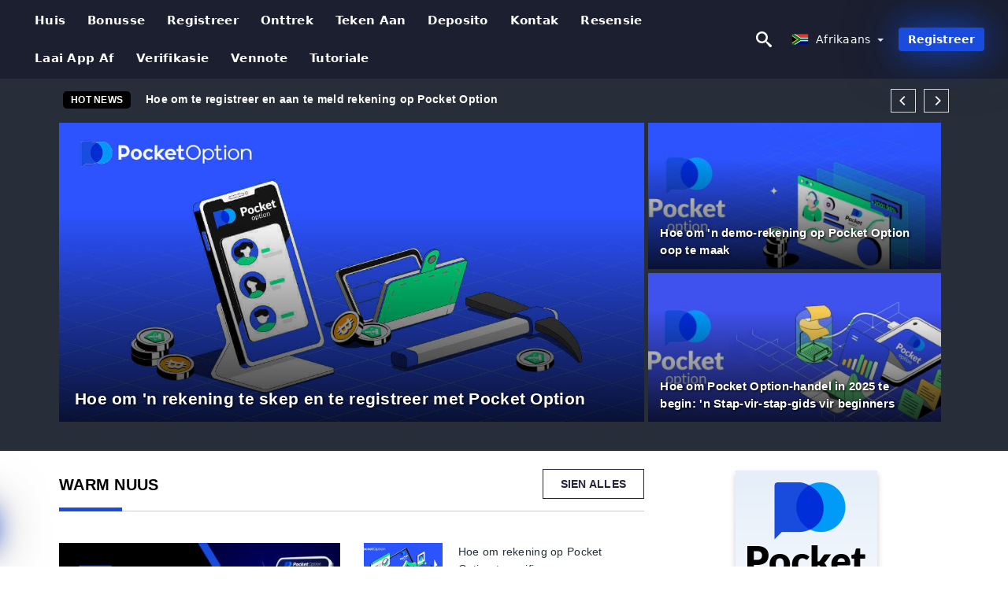

--- FILE ---
content_type: text/html; charset=UTF-8
request_url: https://pocketoptionwiki.com/af/
body_size: 19136
content:
<!DOCTYPE html>
<html  lang="af">

<head>
    <meta charset="utf-8">
    <meta http-equiv="Content-Language" content="af" />
    <meta name="viewport" content="width=device-width, initial-scale=1.0">
            <title>Pocket Option South Africa | Gemeenskap deel ervarings, wenke en truuks</title>
        <meta name="description" content="Volgehoue ​​inligting en nuus vir suksesvolle handel. Hoe om te gebruik en hoe om met Pocket Option te werk? Tutoriale vir beginners - Leer hoe om" />
        <meta itemprop="image" content="https://pocketoptionwiki.com/img/pocket-option-logo.png" />
        <link rel="canonical" href="https://pocketoptionwiki.com/af/" />
        <link href="https://pocketoptionwiki.com/favicon.ico" rel="shortcut icon" type="image/x-icon" />
        <meta name="twitter:card" content="summary" />
        <meta name="twitter:description" content="Volgehoue ​​inligting en nuus vir suksesvolle handel. Hoe om te gebruik en hoe om met Pocket Option te werk? Tutoriale vir beginners - Leer hoe om" />
        <meta name="twitter:title" content="Pocket Option South Africa | Gemeenskap deel ervarings, wenke en truuks" />
        <meta name="twitter:image" content="https://pocketoptionwiki.com/img/pocket-option-logo.png" />
        <meta name="twitter:site" content="@pocketoptionwiki">
        <meta name="twitter:creator" content="@pocketoptionwiki">
        <meta property="og:type" content="website" />
        <meta property="og:locale" content="af" />
        <meta property="og:site_name" content="Pocket Option Wiki" />
        <meta property="og:url" itemprop="url" content="https://pocketoptionwiki.com/af/" />
        <meta property="og:image" content="https://pocketoptionwiki.com/img/pocket-option-logo.png" />
        <meta property="og:title" content="Pocket Option South Africa | Gemeenskap deel ervarings, wenke en truuks" />
        <meta property="og:description" content="Volgehoue ​​inligting en nuus vir suksesvolle handel. Hoe om te gebruik en hoe om met Pocket Option te werk? Tutoriale vir beginners - Leer hoe om" />
                            <meta name="robots" content="index, follow" />
                <meta name="theme-color" content="#000000" />
        <link rel="icon" href="https://pocketoptionwiki.com/img/favicon/favicon_48x48.png" type="image/png">
        <link rel="apple-touch-icon" href="https://pocketoptionwiki.com/img/favicon/app_72x72.png">
        <link rel="apple-touch-icon" sizes="114x114" href="https://pocketoptionwiki.com/img/favicon/app_114x114.png">
                            <script type="application/ld+json">
                [{"@context":"https://schema.org","@type":"Organization","name":"Pocket Option South Africa","description":"Volgehoue ​​inligting en nuus vir suksesvolle handel. Hoe om te gebruik en hoe om met Pocket Option te werk? Tutoriale vir beginners - Leer hoe om","url":"https://pocketoptionwiki.com/af/","logo":"https://pocketoptionwiki.com/img/logo.png","email":"contact@pocketoptionwiki.com","sameAs":["https://www.facebook.com/pocketoption/","https://www.instagram.com/pocketoption/","https://www.linkedin.com/in/pocketoption/","https://www.pinterest.com/pocketoption/","https://twitter.com/pocketoption/"]}]            </script>
                            <script type="application/ld+json">
                {"@context":"https://schema.org","@type":"BreadcrumbList","itemListElement":[{"@type":"ListItem","position":1,"name":"Pocket Option South Africa","item":"https://pocketoptionwiki.com/af/"}]}            </script>
                        <!-- Google Tag Manager -->
<script>(function(w,d,s,l,i){w[l]=w[l]||[];w[l].push({'gtm.start':
new Date().getTime(),event:'gtm.js'});var f=d.getElementsByTagName(s)[0],
j=d.createElement(s),dl=l!='dataLayer'?'&l='+l:'';j.async=true;j.src=
'https://www.googletagmanager.com/gtm.js?id='+i+dl;f.parentNode.insertBefore(j,f);
})(window,document,'script','dataLayer','GTM-P5X4JKD');</script>
<!-- End Google Tag Manager -->    <link rel="stylesheet" href="https://pocketoptionwiki.com/css/main/bootstrap3.min.css">
    <link rel="stylesheet" href="https://pocketoptionwiki.com/css/main/custom.css">
    <script src="https://pocketoptionwiki.com/js/main/jquery.js"></script>
    <script type='text/javascript'>
        var language = "af";
        var isRotate = "";
        var ajaxUrl = "https://pocketoptionwiki.com/";
        var ajaxUrlLanguage = "https://pocketoptionwiki.com/af/";
        var searchText = "text";
        var isDetail = "0";
        var isIndex = "1";
        var post_code = "";
        if (isDetail == 1) {
            post_code = "0";
        }
        var gillion = {
            "siteurl": "",
            "loggedin": "",
            "page_loader": "1",
            "notice": "enable",
            "header_animation_dropdown_delay": "1000",
            "header_animation_dropdown": "easeOutQuint",
            "header_animation_dropdown_speed": "300",
            "lightbox_opacity": "0.88",
            "lightbox_transition": "elastic",
            "page_numbers_prev": "Previous",
            "page_numbers_next": "Next",
            "rtl_support": "",
            "footer_parallax": "",
            "social_share": "{\"email\":true,\"twitter\":true,\"facebook\":true,\"whatsapp\":true,\"vkontakte\":true,\"telegram\":true}",
            "text_show_all": "Show All",
            "platform_url": ""
        };
    </script>
</head>

<body class=" home page-template-default page page-id-27183 sh-body-header-sticky sh-bookmarks-style_title sh-title-style1 sh-section-tabs-style1 sh-carousel-style1 sh-carousel-position-title sh-post-categories-style2 sh-review-style1 sh-meta-order-bottom sh-categories-position-image sh-media-icon-style1 sh-wc-labels-off wpb-js-composer js-comp-ver-6.1 vc_responsive">
    <!-- Google Tag Manager (noscript) -->
<noscript><iframe src="https://www.googletagmanager.com/ns.html?id=GTM-P5X4JKD"
height="0" width="0" style="display:none;visibility:hidden"></iframe></noscript>
<!-- End Google Tag Manager (noscript) -->    <div id="page-container" class=" directionLTR">
        <div class="off-canvas-overlay"></div>
<aside class="off-canvas general-sidebar hide">
    <div class="main-panel navbar-general ">
        <div class="logo-mobile">
            <a title="pocketoptionwiki.com" href="https://pocketoptionwiki.com/af/" class="header-logo-container">
                
<img class="img-fill lazyload logo sh-standard-logo" src="[data-uri]" data-src="https://pocketoptionwiki.com/img/logo.png" alt="Pocket Option Wiki" title="Pocket Option Wiki">
<noscript>
<img class="img-fill img-noscript logo sh-standard-logo" src="https://pocketoptionwiki.com/img/logo.png" alt="Pocket Option Wiki" title="Pocket Option Wiki">
</noscript>            </a>
        </div>
        <div class="sidebar-close">
            <div class="btn off-canvas-toggle btn-span-cl">
                <i class="fa fa-times-circle"></i>
                <svg class="svg-inline--fa" xmlns="http://www.w3.org/2000/svg" viewBox="0 0 512 512">
                    <path d="M256 0c-141.385 0-256 114.615-256 256s114.615 256 256 256 256-114.615 256-256-114.615-256-256-256zM256 464c-114.875 0-208-93.125-208-208s93.125-208 208-208 208 93.125 208 208-93.125 208-208 208z"></path>
                    <path d="M336 128l-80 80-80-80-48 48 80 80-80 80 48 48 80-80 80 80 48-48-80-80 80-80z"></path>
                </svg>
            </div>
        </div>
    </div>
    <div class="sidebar-nav-panel navbar-general">
        <ul id="mobile-menu" class="mobile-menu nav navbar-nav ">
                                <li itemscope="itemscope" itemtype="https://www.schema.org/SiteNavigationElement" class="menu-item menu-item-type-taxonomy menu-item-object-category menu-item-30146 text-capitalize ">
                        <a title="Huis" href="https://pocketoptionwiki.com/af/">Huis</a>
                    </li>
                                    <li itemscope="itemscope" itemtype="https://www.schema.org/SiteNavigationElement" class="menu-item menu-item-type-taxonomy menu-item-object-category menu-item-30146 text-capitalize ">
                        <a title="Bonusse" href="https://pocketoptionwiki.com/af/bonusse">Bonusse</a>
                    </li>
                                    <li itemscope="itemscope" itemtype="https://www.schema.org/SiteNavigationElement" class="menu-item menu-item-type-taxonomy menu-item-object-category menu-item-30146 text-capitalize ">
                        <a title="Registreer" href="https://pocketoptionwiki.com/af/registreer">Registreer</a>
                    </li>
                                    <li itemscope="itemscope" itemtype="https://www.schema.org/SiteNavigationElement" class="menu-item menu-item-type-taxonomy menu-item-object-category menu-item-30146 text-capitalize ">
                        <a title="onttrek" href="https://pocketoptionwiki.com/af/onttrek">onttrek</a>
                    </li>
                                    <li itemscope="itemscope" itemtype="https://www.schema.org/SiteNavigationElement" class="menu-item menu-item-type-taxonomy menu-item-object-category menu-item-30146 text-capitalize ">
                        <a title="Teken aan" href="https://pocketoptionwiki.com/af/teken-aan">Teken aan</a>
                    </li>
                                    <li itemscope="itemscope" itemtype="https://www.schema.org/SiteNavigationElement" class="menu-item menu-item-type-taxonomy menu-item-object-category menu-item-30146 text-capitalize ">
                        <a title="Deposito" href="https://pocketoptionwiki.com/af/deposito">Deposito</a>
                    </li>
                                    <li itemscope="itemscope" itemtype="https://www.schema.org/SiteNavigationElement" class="menu-item menu-item-type-taxonomy menu-item-object-category menu-item-30146 text-capitalize ">
                        <a title="Kontak" href="https://pocketoptionwiki.com/af/kontak">Kontak</a>
                    </li>
                                    <li itemscope="itemscope" itemtype="https://www.schema.org/SiteNavigationElement" class="menu-item menu-item-type-taxonomy menu-item-object-category menu-item-30146 text-capitalize ">
                        <a title="Resensie" href="https://pocketoptionwiki.com/af/resensie">Resensie</a>
                    </li>
                                    <li itemscope="itemscope" itemtype="https://www.schema.org/SiteNavigationElement" class="menu-item menu-item-type-taxonomy menu-item-object-category menu-item-30146 text-capitalize ">
                        <a title="Laai App af" href="https://pocketoptionwiki.com/af/laai-app-af">Laai App af</a>
                    </li>
                                    <li itemscope="itemscope" itemtype="https://www.schema.org/SiteNavigationElement" class="menu-item menu-item-type-taxonomy menu-item-object-category menu-item-30146 text-capitalize ">
                        <a title="Verifikasie" href="https://pocketoptionwiki.com/af/verifikasie">Verifikasie</a>
                    </li>
                                    <li itemscope="itemscope" itemtype="https://www.schema.org/SiteNavigationElement" class="menu-item menu-item-type-taxonomy menu-item-object-category menu-item-30146 text-capitalize ">
                        <a title="Vennote" href="https://pocketoptionwiki.com/af/vennote">Vennote</a>
                    </li>
                                    <li itemscope="itemscope" itemtype="https://www.schema.org/SiteNavigationElement" class="menu-item menu-item-type-taxonomy menu-item-object-category menu-item-30146 text-capitalize ">
                        <a title="Tutoriale" href="https://pocketoptionwiki.com/af/tutoriale">Tutoriale</a>
                    </li>
                        </ul>
    </div>
    <div class="bt-register-menu-mobile">
        <div class="button-fixed-menu">
            <div class=" su-button-animated-small">
    <a href="https://pocketoptionwiki.com/af/pocket-option-register" title="Registreer Pocket Option" rel="nofollow sponsored noopener" target="_blank" class="btn_start-trading ot-btn ">Registreer Pocket Option    </a>
</div>
        </div>
    </div>
</aside>
<header class="primary-mobile">
    <nav class="navbar navbar-general navbar-fixed-top ">
        <div class="left-part">
            <ul class="nav">
                <li class="menu-item sh-nav-canas-sidebar">
                    <div class="off-canvas-toggle mobile-menu btn-span-cl">
                        <svg viewBox="0 0 24 24" width="24" height="24" fill="currentColor" class="btn-menu__icon">
                            <path d="M1 6C1 5.44772 1.44772 5 2 5H23C23.5523 5 24 5.44772 24 6C24 6.55228 23.5523 7 23 7H2C1.44772 7 1 6.55228 1 6Z"></path>
                            <path d="M1 12C1 11.4477 1.44772 11 2 11H13C13.5523 11 14 11.4477 14 12C14 12.5523 13.5523 13 13 13H2C1.44772 13 1 12.5523 1 12Z"></path>
                            <path d="M1 18C1 17.4477 1.44772 17 2 17H18C18.5523 17 19 17.4477 19 18C19 18.5523 18.5523 19 18 19H2C1.44772 19 1 18.5523 1 18Z"></path>
                        </svg>
                    </div>
                </li>
            </ul>
            <a title="pocketoptionwiki.com" href="https://pocketoptionwiki.com/af/" class="header-logo-container">
                
<img class="img-fill lazyload logo sh-standard-logo" src="[data-uri]" data-src="https://pocketoptionwiki.com/img/logo-mobile.png" alt="Pocket Option Wiki" title="Pocket Option Wiki">
<noscript>
<img class="img-fill img-noscript logo sh-standard-logo" src="https://pocketoptionwiki.com/img/logo-mobile.png" alt="Pocket Option Wiki" title="Pocket Option Wiki">
</noscript>            </a>
        </div>
        <div class="right-part">
            <ul class="nav sh-nav navbar-right">
                <li class="menu-item sh-nav-search sh-nav-special">
                    <div title="search" class="btn-span-cl" >
                        <svg class="svg-inline--fa" xmlns="http://www.w3.org/2000/svg" viewBox="0 0 512 512">
                            <path d="M496.131 435.698l-121.276-103.147c-12.537-11.283-25.945-16.463-36.776-15.963 28.628-33.534 45.921-77.039 45.921-124.588 0-106.039-85.961-192-192-192s-192 85.961-192 192 85.961 192 192 192c47.549 0 91.054-17.293 124.588-45.922-0.5 10.831 4.68 24.239 15.963 36.776l103.147 121.276c17.661 19.623 46.511 21.277 64.11 3.678s15.946-46.449-3.677-64.11zM192 320c-70.692 0-128-57.308-128-128s57.308-128 128-128 128 57.308 128 128-57.307 128-128 128z"></path>
                        </svg>
                    </div>
                </li>
                <li class="dropdown">
                    
<li class="dropdown  dropdown-language  ">
        <a href="#" class="dropdown-toggle popover-lang" style="display: initial">
         <div class="img-fill lazyload wpml-ls-flag flag-bg flag-bg-small  flag-bg-af"
             data-src="https://pocketoptionwiki.com/img/flag/flags.png" >
        </div>
        <noscript>
        <div class="img-fill img-noscript wpml-ls-flag flag-bg flag-bg-small  flag-bg-af" style="background-image: url(https://pocketoptionwiki.com/img/flag/flags.png);">
        </div>
        </noscript>
        
        <span style="text-transform: capitalize;"> Afrikaans </span> 
        <span class="caret"></span>

    </a>
            <ul class="dropdown-menu " style="display: none;">	
                            <li class="lang-item lang-item-6 lang-item-ru lang-item-first">
                      <a  title="Pocket Option English" lang="en" hreflang="en" href="https://pocketoptionwiki.com/">
                        <div class="img-fill lazyload wpml-ls-flag flag-bg flag-bg-small  flag-bg-en"
                             data-src="https://pocketoptionwiki.com/img/flag/flags.png" >
                        </div>
                        <noscript>
                        <div class="img-fill img-noscript wpml-ls-flag flag-bg flag-bg-small  flag-bg-en" style="background-image: url(https://pocketoptionwiki.com/img/flag/flags.png);">
                        </div>
                        </noscript>
                        <span>English</span>
                    </a>
                </li>
                                <li class="lang-item lang-item-6 lang-item-ru lang-item-first">
                      <a  title="Pocket Option العربيّة" lang="ar" hreflang="ar" href="https://pocketoptionwiki.com/ar/">
                        <div class="img-fill lazyload wpml-ls-flag flag-bg flag-bg-small  flag-bg-ar"
                             data-src="https://pocketoptionwiki.com/img/flag/flags.png" >
                        </div>
                        <noscript>
                        <div class="img-fill img-noscript wpml-ls-flag flag-bg flag-bg-small  flag-bg-ar" style="background-image: url(https://pocketoptionwiki.com/img/flag/flags.png);">
                        </div>
                        </noscript>
                        <span>العربيّة</span>
                    </a>
                </li>
                                <li class="lang-item lang-item-6 lang-item-ru lang-item-first">
                      <a  title="Pocket Option 简体中文" lang="zh" hreflang="zh" href="https://pocketoptionwiki.com/zh/">
                        <div class="img-fill lazyload wpml-ls-flag flag-bg flag-bg-small  flag-bg-zh"
                             data-src="https://pocketoptionwiki.com/img/flag/flags.png" >
                        </div>
                        <noscript>
                        <div class="img-fill img-noscript wpml-ls-flag flag-bg flag-bg-small  flag-bg-zh" style="background-image: url(https://pocketoptionwiki.com/img/flag/flags.png);">
                        </div>
                        </noscript>
                        <span>简体中文</span>
                    </a>
                </li>
                                <li class="lang-item lang-item-6 lang-item-ru lang-item-first">
                      <a  title="Pocket Option हिन्दी" lang="hi" hreflang="hi" href="https://pocketoptionwiki.com/hi/">
                        <div class="img-fill lazyload wpml-ls-flag flag-bg flag-bg-small  flag-bg-hi"
                             data-src="https://pocketoptionwiki.com/img/flag/flags.png" >
                        </div>
                        <noscript>
                        <div class="img-fill img-noscript wpml-ls-flag flag-bg flag-bg-small  flag-bg-hi" style="background-image: url(https://pocketoptionwiki.com/img/flag/flags.png);">
                        </div>
                        </noscript>
                        <span>हिन्दी</span>
                    </a>
                </li>
                                <li class="lang-item lang-item-6 lang-item-ru lang-item-first">
                      <a  title="Pocket Option Indonesia" lang="id" hreflang="id" href="https://pocketoptionwiki.com/id/">
                        <div class="img-fill lazyload wpml-ls-flag flag-bg flag-bg-small  flag-bg-id"
                             data-src="https://pocketoptionwiki.com/img/flag/flags.png" >
                        </div>
                        <noscript>
                        <div class="img-fill img-noscript wpml-ls-flag flag-bg flag-bg-small  flag-bg-id" style="background-image: url(https://pocketoptionwiki.com/img/flag/flags.png);">
                        </div>
                        </noscript>
                        <span>Indonesia</span>
                    </a>
                </li>
                                <li class="lang-item lang-item-6 lang-item-ru lang-item-first">
                      <a  title="Pocket Option Melayu" lang="ms" hreflang="ms" href="https://pocketoptionwiki.com/ms/">
                        <div class="img-fill lazyload wpml-ls-flag flag-bg flag-bg-small  flag-bg-ms"
                             data-src="https://pocketoptionwiki.com/img/flag/flags.png" >
                        </div>
                        <noscript>
                        <div class="img-fill img-noscript wpml-ls-flag flag-bg flag-bg-small  flag-bg-ms" style="background-image: url(https://pocketoptionwiki.com/img/flag/flags.png);">
                        </div>
                        </noscript>
                        <span>Melayu</span>
                    </a>
                </li>
                                <li class="lang-item lang-item-6 lang-item-ru lang-item-first">
                      <a  title="Pocket Option فارسی" lang="fa" hreflang="fa" href="https://pocketoptionwiki.com/fa/">
                        <div class="img-fill lazyload wpml-ls-flag flag-bg flag-bg-small  flag-bg-fa"
                             data-src="https://pocketoptionwiki.com/img/flag/flags.png" >
                        </div>
                        <noscript>
                        <div class="img-fill img-noscript wpml-ls-flag flag-bg flag-bg-small  flag-bg-fa" style="background-image: url(https://pocketoptionwiki.com/img/flag/flags.png);">
                        </div>
                        </noscript>
                        <span>فارسی</span>
                    </a>
                </li>
                                <li class="lang-item lang-item-6 lang-item-ru lang-item-first">
                      <a  title="Pocket Option اردو" lang="ur" hreflang="ur" href="https://pocketoptionwiki.com/ur/">
                        <div class="img-fill lazyload wpml-ls-flag flag-bg flag-bg-small  flag-bg-ur"
                             data-src="https://pocketoptionwiki.com/img/flag/flags.png" >
                        </div>
                        <noscript>
                        <div class="img-fill img-noscript wpml-ls-flag flag-bg flag-bg-small  flag-bg-ur" style="background-image: url(https://pocketoptionwiki.com/img/flag/flags.png);">
                        </div>
                        </noscript>
                        <span>اردو</span>
                    </a>
                </li>
                                <li class="lang-item lang-item-6 lang-item-ru lang-item-first">
                      <a  title="Pocket Option বাংলা" lang="bn" hreflang="bn" href="https://pocketoptionwiki.com/bn/">
                        <div class="img-fill lazyload wpml-ls-flag flag-bg flag-bg-small  flag-bg-bn"
                             data-src="https://pocketoptionwiki.com/img/flag/flags.png" >
                        </div>
                        <noscript>
                        <div class="img-fill img-noscript wpml-ls-flag flag-bg flag-bg-small  flag-bg-bn" style="background-image: url(https://pocketoptionwiki.com/img/flag/flags.png);">
                        </div>
                        </noscript>
                        <span>বাংলা</span>
                    </a>
                </li>
                                <li class="lang-item lang-item-6 lang-item-ru lang-item-first">
                      <a  title="Pocket Option ไทย" lang="th" hreflang="th" href="https://pocketoptionwiki.com/th/">
                        <div class="img-fill lazyload wpml-ls-flag flag-bg flag-bg-small  flag-bg-th"
                             data-src="https://pocketoptionwiki.com/img/flag/flags.png" >
                        </div>
                        <noscript>
                        <div class="img-fill img-noscript wpml-ls-flag flag-bg flag-bg-small  flag-bg-th" style="background-image: url(https://pocketoptionwiki.com/img/flag/flags.png);">
                        </div>
                        </noscript>
                        <span>ไทย</span>
                    </a>
                </li>
                                <li class="lang-item lang-item-6 lang-item-ru lang-item-first">
                      <a  title="Pocket Option Tiếng Việt" lang="vi" hreflang="vi" href="https://pocketoptionwiki.com/vi/">
                        <div class="img-fill lazyload wpml-ls-flag flag-bg flag-bg-small  flag-bg-vi"
                             data-src="https://pocketoptionwiki.com/img/flag/flags.png" >
                        </div>
                        <noscript>
                        <div class="img-fill img-noscript wpml-ls-flag flag-bg flag-bg-small  flag-bg-vi" style="background-image: url(https://pocketoptionwiki.com/img/flag/flags.png);">
                        </div>
                        </noscript>
                        <span>Tiếng Việt</span>
                    </a>
                </li>
                                <li class="lang-item lang-item-6 lang-item-ru lang-item-first">
                      <a  title="Pocket Option Русский" lang="ru" hreflang="ru" href="https://pocketoptionwiki.com/ru/">
                        <div class="img-fill lazyload wpml-ls-flag flag-bg flag-bg-small  flag-bg-ru"
                             data-src="https://pocketoptionwiki.com/img/flag/flags.png" >
                        </div>
                        <noscript>
                        <div class="img-fill img-noscript wpml-ls-flag flag-bg flag-bg-small  flag-bg-ru" style="background-image: url(https://pocketoptionwiki.com/img/flag/flags.png);">
                        </div>
                        </noscript>
                        <span>Русский</span>
                    </a>
                </li>
                                <li class="lang-item lang-item-6 lang-item-ru lang-item-first">
                      <a  title="Pocket Option 한국어" lang="ko" hreflang="ko" href="https://pocketoptionwiki.com/ko/">
                        <div class="img-fill lazyload wpml-ls-flag flag-bg flag-bg-small  flag-bg-ko"
                             data-src="https://pocketoptionwiki.com/img/flag/flags.png" >
                        </div>
                        <noscript>
                        <div class="img-fill img-noscript wpml-ls-flag flag-bg flag-bg-small  flag-bg-ko" style="background-image: url(https://pocketoptionwiki.com/img/flag/flags.png);">
                        </div>
                        </noscript>
                        <span>한국어</span>
                    </a>
                </li>
                                <li class="lang-item lang-item-6 lang-item-ru lang-item-first">
                      <a  title="Pocket Option 日本語" lang="ja" hreflang="ja" href="https://pocketoptionwiki.com/ja/">
                        <div class="img-fill lazyload wpml-ls-flag flag-bg flag-bg-small  flag-bg-ja"
                             data-src="https://pocketoptionwiki.com/img/flag/flags.png" >
                        </div>
                        <noscript>
                        <div class="img-fill img-noscript wpml-ls-flag flag-bg flag-bg-small  flag-bg-ja" style="background-image: url(https://pocketoptionwiki.com/img/flag/flags.png);">
                        </div>
                        </noscript>
                        <span>日本語</span>
                    </a>
                </li>
                                <li class="lang-item lang-item-6 lang-item-ru lang-item-first">
                      <a  title="Pocket Option Español" lang="es" hreflang="es" href="https://pocketoptionwiki.com/es/">
                        <div class="img-fill lazyload wpml-ls-flag flag-bg flag-bg-small  flag-bg-es"
                             data-src="https://pocketoptionwiki.com/img/flag/flags.png" >
                        </div>
                        <noscript>
                        <div class="img-fill img-noscript wpml-ls-flag flag-bg flag-bg-small  flag-bg-es" style="background-image: url(https://pocketoptionwiki.com/img/flag/flags.png);">
                        </div>
                        </noscript>
                        <span>Español</span>
                    </a>
                </li>
                                <li class="lang-item lang-item-6 lang-item-ru lang-item-first">
                      <a  title="Pocket Option Português" lang="pt" hreflang="pt" href="https://pocketoptionwiki.com/pt/">
                        <div class="img-fill lazyload wpml-ls-flag flag-bg flag-bg-small  flag-bg-pt"
                             data-src="https://pocketoptionwiki.com/img/flag/flags.png" >
                        </div>
                        <noscript>
                        <div class="img-fill img-noscript wpml-ls-flag flag-bg flag-bg-small  flag-bg-pt" style="background-image: url(https://pocketoptionwiki.com/img/flag/flags.png);">
                        </div>
                        </noscript>
                        <span>Português</span>
                    </a>
                </li>
                                <li class="lang-item lang-item-6 lang-item-ru lang-item-first">
                      <a  title="Pocket Option Italiano" lang="it" hreflang="it" href="https://pocketoptionwiki.com/it/">
                        <div class="img-fill lazyload wpml-ls-flag flag-bg flag-bg-small  flag-bg-it"
                             data-src="https://pocketoptionwiki.com/img/flag/flags.png" >
                        </div>
                        <noscript>
                        <div class="img-fill img-noscript wpml-ls-flag flag-bg flag-bg-small  flag-bg-it" style="background-image: url(https://pocketoptionwiki.com/img/flag/flags.png);">
                        </div>
                        </noscript>
                        <span>Italiano</span>
                    </a>
                </li>
                                <li class="lang-item lang-item-6 lang-item-ru lang-item-first">
                      <a  title="Pocket Option Français" lang="fr" hreflang="fr" href="https://pocketoptionwiki.com/fr/">
                        <div class="img-fill lazyload wpml-ls-flag flag-bg flag-bg-small  flag-bg-fr"
                             data-src="https://pocketoptionwiki.com/img/flag/flags.png" >
                        </div>
                        <noscript>
                        <div class="img-fill img-noscript wpml-ls-flag flag-bg flag-bg-small  flag-bg-fr" style="background-image: url(https://pocketoptionwiki.com/img/flag/flags.png);">
                        </div>
                        </noscript>
                        <span>Français</span>
                    </a>
                </li>
                                <li class="lang-item lang-item-6 lang-item-ru lang-item-first">
                      <a  title="Pocket Option Deutsch" lang="de" hreflang="de" href="https://pocketoptionwiki.com/de/">
                        <div class="img-fill lazyload wpml-ls-flag flag-bg flag-bg-small  flag-bg-de"
                             data-src="https://pocketoptionwiki.com/img/flag/flags.png" >
                        </div>
                        <noscript>
                        <div class="img-fill img-noscript wpml-ls-flag flag-bg flag-bg-small  flag-bg-de" style="background-image: url(https://pocketoptionwiki.com/img/flag/flags.png);">
                        </div>
                        </noscript>
                        <span>Deutsch</span>
                    </a>
                </li>
                                <li class="lang-item lang-item-6 lang-item-ru lang-item-first">
                      <a  title="Pocket Option Türkçe" lang="tr" hreflang="tr" href="https://pocketoptionwiki.com/tr/">
                        <div class="img-fill lazyload wpml-ls-flag flag-bg flag-bg-small  flag-bg-tr"
                             data-src="https://pocketoptionwiki.com/img/flag/flags.png" >
                        </div>
                        <noscript>
                        <div class="img-fill img-noscript wpml-ls-flag flag-bg flag-bg-small  flag-bg-tr" style="background-image: url(https://pocketoptionwiki.com/img/flag/flags.png);">
                        </div>
                        </noscript>
                        <span>Türkçe</span>
                    </a>
                </li>
                                <li class="lang-item lang-item-6 lang-item-ru lang-item-first">
                      <a  title="Pocket Option Nederlands" lang="nl" hreflang="nl" href="https://pocketoptionwiki.com/nl/">
                        <div class="img-fill lazyload wpml-ls-flag flag-bg flag-bg-small  flag-bg-nl"
                             data-src="https://pocketoptionwiki.com/img/flag/flags.png" >
                        </div>
                        <noscript>
                        <div class="img-fill img-noscript wpml-ls-flag flag-bg flag-bg-small  flag-bg-nl" style="background-image: url(https://pocketoptionwiki.com/img/flag/flags.png);">
                        </div>
                        </noscript>
                        <span>Nederlands</span>
                    </a>
                </li>
                                <li class="lang-item lang-item-6 lang-item-ru lang-item-first">
                      <a  title="Pocket Option Norsk bokmål" lang="no" hreflang="no" href="https://pocketoptionwiki.com/no/">
                        <div class="img-fill lazyload wpml-ls-flag flag-bg flag-bg-small  flag-bg-no"
                             data-src="https://pocketoptionwiki.com/img/flag/flags.png" >
                        </div>
                        <noscript>
                        <div class="img-fill img-noscript wpml-ls-flag flag-bg flag-bg-small  flag-bg-no" style="background-image: url(https://pocketoptionwiki.com/img/flag/flags.png);">
                        </div>
                        </noscript>
                        <span>Norsk bokmål</span>
                    </a>
                </li>
                                <li class="lang-item lang-item-6 lang-item-ru lang-item-first">
                      <a  title="Pocket Option Svenska" lang="sv" hreflang="sv" href="https://pocketoptionwiki.com/sv/">
                        <div class="img-fill lazyload wpml-ls-flag flag-bg flag-bg-small  flag-bg-sv"
                             data-src="https://pocketoptionwiki.com/img/flag/flags.png" >
                        </div>
                        <noscript>
                        <div class="img-fill img-noscript wpml-ls-flag flag-bg flag-bg-small  flag-bg-sv" style="background-image: url(https://pocketoptionwiki.com/img/flag/flags.png);">
                        </div>
                        </noscript>
                        <span>Svenska</span>
                    </a>
                </li>
                                <li class="lang-item lang-item-6 lang-item-ru lang-item-first">
                      <a  title="Pocket Option Tamil" lang="ta" hreflang="ta" href="https://pocketoptionwiki.com/ta/">
                        <div class="img-fill lazyload wpml-ls-flag flag-bg flag-bg-small  flag-bg-ta"
                             data-src="https://pocketoptionwiki.com/img/flag/flags.png" >
                        </div>
                        <noscript>
                        <div class="img-fill img-noscript wpml-ls-flag flag-bg flag-bg-small  flag-bg-ta" style="background-image: url(https://pocketoptionwiki.com/img/flag/flags.png);">
                        </div>
                        </noscript>
                        <span>Tamil</span>
                    </a>
                </li>
                                <li class="lang-item lang-item-6 lang-item-ru lang-item-first">
                      <a  title="Pocket Option Polski" lang="pl" hreflang="pl" href="https://pocketoptionwiki.com/pl/">
                        <div class="img-fill lazyload wpml-ls-flag flag-bg flag-bg-small  flag-bg-pl"
                             data-src="https://pocketoptionwiki.com/img/flag/flags.png" >
                        </div>
                        <noscript>
                        <div class="img-fill img-noscript wpml-ls-flag flag-bg flag-bg-small  flag-bg-pl" style="background-image: url(https://pocketoptionwiki.com/img/flag/flags.png);">
                        </div>
                        </noscript>
                        <span>Polski</span>
                    </a>
                </li>
                                <li class="lang-item lang-item-6 lang-item-ru lang-item-first">
                      <a  title="Pocket Option Filipino" lang="tl" hreflang="tl" href="https://pocketoptionwiki.com/tl/">
                        <div class="img-fill lazyload wpml-ls-flag flag-bg flag-bg-small  flag-bg-tl"
                             data-src="https://pocketoptionwiki.com/img/flag/flags.png" >
                        </div>
                        <noscript>
                        <div class="img-fill img-noscript wpml-ls-flag flag-bg flag-bg-small  flag-bg-tl" style="background-image: url(https://pocketoptionwiki.com/img/flag/flags.png);">
                        </div>
                        </noscript>
                        <span>Filipino</span>
                    </a>
                </li>
                                <li class="lang-item lang-item-6 lang-item-ru lang-item-first">
                      <a  title="Pocket Option Română" lang="ro" hreflang="ro" href="https://pocketoptionwiki.com/ro/">
                        <div class="img-fill lazyload wpml-ls-flag flag-bg flag-bg-small  flag-bg-ro"
                             data-src="https://pocketoptionwiki.com/img/flag/flags.png" >
                        </div>
                        <noscript>
                        <div class="img-fill img-noscript wpml-ls-flag flag-bg flag-bg-small  flag-bg-ro" style="background-image: url(https://pocketoptionwiki.com/img/flag/flags.png);">
                        </div>
                        </noscript>
                        <span>Română</span>
                    </a>
                </li>
                                <li class="lang-item lang-item-6 lang-item-ru lang-item-first">
                      <a  title="Pocket Option Slovenčina" lang="sk" hreflang="sk" href="https://pocketoptionwiki.com/sk/">
                        <div class="img-fill lazyload wpml-ls-flag flag-bg flag-bg-small  flag-bg-sk"
                             data-src="https://pocketoptionwiki.com/img/flag/flags.png" >
                        </div>
                        <noscript>
                        <div class="img-fill img-noscript wpml-ls-flag flag-bg flag-bg-small  flag-bg-sk" style="background-image: url(https://pocketoptionwiki.com/img/flag/flags.png);">
                        </div>
                        </noscript>
                        <span>Slovenčina</span>
                    </a>
                </li>
                                <li class="lang-item lang-item-6 lang-item-ru lang-item-first">
                      <a  title="Pocket Option Zulu" lang="zu" hreflang="zu" href="https://pocketoptionwiki.com/zu/">
                        <div class="img-fill lazyload wpml-ls-flag flag-bg flag-bg-small  flag-bg-zu"
                             data-src="https://pocketoptionwiki.com/img/flag/flags.png" >
                        </div>
                        <noscript>
                        <div class="img-fill img-noscript wpml-ls-flag flag-bg flag-bg-small  flag-bg-zu" style="background-image: url(https://pocketoptionwiki.com/img/flag/flags.png);">
                        </div>
                        </noscript>
                        <span>Zulu</span>
                    </a>
                </li>
                                <li class="lang-item lang-item-6 lang-item-ru lang-item-first">
                      <a  title="Pocket Option Slovenščina" lang="sl" hreflang="sl" href="https://pocketoptionwiki.com/sl/">
                        <div class="img-fill lazyload wpml-ls-flag flag-bg flag-bg-small  flag-bg-sl"
                             data-src="https://pocketoptionwiki.com/img/flag/flags.png" >
                        </div>
                        <noscript>
                        <div class="img-fill img-noscript wpml-ls-flag flag-bg flag-bg-small  flag-bg-sl" style="background-image: url(https://pocketoptionwiki.com/img/flag/flags.png);">
                        </div>
                        </noscript>
                        <span>Slovenščina</span>
                    </a>
                </li>
                                <li class="lang-item lang-item-6 lang-item-ru lang-item-first">
                      <a  title="Pocket Option latviešu valoda" lang="lv" hreflang="lv" href="https://pocketoptionwiki.com/lv/">
                        <div class="img-fill lazyload wpml-ls-flag flag-bg flag-bg-small  flag-bg-lv"
                             data-src="https://pocketoptionwiki.com/img/flag/flags.png" >
                        </div>
                        <noscript>
                        <div class="img-fill img-noscript wpml-ls-flag flag-bg flag-bg-small  flag-bg-lv" style="background-image: url(https://pocketoptionwiki.com/img/flag/flags.png);">
                        </div>
                        </noscript>
                        <span>latviešu valoda</span>
                    </a>
                </li>
                                <li class="lang-item lang-item-6 lang-item-ru lang-item-first">
                      <a  title="Pocket Option Čeština" lang="cs" hreflang="cs" href="https://pocketoptionwiki.com/cs/">
                        <div class="img-fill lazyload wpml-ls-flag flag-bg flag-bg-small  flag-bg-cs"
                             data-src="https://pocketoptionwiki.com/img/flag/flags.png" >
                        </div>
                        <noscript>
                        <div class="img-fill img-noscript wpml-ls-flag flag-bg flag-bg-small  flag-bg-cs" style="background-image: url(https://pocketoptionwiki.com/img/flag/flags.png);">
                        </div>
                        </noscript>
                        <span>Čeština</span>
                    </a>
                </li>
                                <li class="lang-item lang-item-6 lang-item-ru lang-item-first">
                      <a  title="Pocket Option Kinyarwanda" lang="rw" hreflang="rw" href="https://pocketoptionwiki.com/rw/">
                        <div class="img-fill lazyload wpml-ls-flag flag-bg flag-bg-small  flag-bg-rw"
                             data-src="https://pocketoptionwiki.com/img/flag/flags.png" >
                        </div>
                        <noscript>
                        <div class="img-fill img-noscript wpml-ls-flag flag-bg flag-bg-small  flag-bg-rw" style="background-image: url(https://pocketoptionwiki.com/img/flag/flags.png);">
                        </div>
                        </noscript>
                        <span>Kinyarwanda</span>
                    </a>
                </li>
                                <li class="lang-item lang-item-6 lang-item-ru lang-item-first">
                      <a  title="Pocket Option Українська" lang="uk" hreflang="uk" href="https://pocketoptionwiki.com/uk/">
                        <div class="img-fill lazyload wpml-ls-flag flag-bg flag-bg-small  flag-bg-uk"
                             data-src="https://pocketoptionwiki.com/img/flag/flags.png" >
                        </div>
                        <noscript>
                        <div class="img-fill img-noscript wpml-ls-flag flag-bg flag-bg-small  flag-bg-uk" style="background-image: url(https://pocketoptionwiki.com/img/flag/flags.png);">
                        </div>
                        </noscript>
                        <span>Українська</span>
                    </a>
                </li>
                                <li class="lang-item lang-item-6 lang-item-ru lang-item-first">
                      <a  title="Pocket Option Български" lang="bg" hreflang="bg" href="https://pocketoptionwiki.com/bg/">
                        <div class="img-fill lazyload wpml-ls-flag flag-bg flag-bg-small  flag-bg-bg"
                             data-src="https://pocketoptionwiki.com/img/flag/flags.png" >
                        </div>
                        <noscript>
                        <div class="img-fill img-noscript wpml-ls-flag flag-bg flag-bg-small  flag-bg-bg" style="background-image: url(https://pocketoptionwiki.com/img/flag/flags.png);">
                        </div>
                        </noscript>
                        <span>Български</span>
                    </a>
                </li>
                                <li class="lang-item lang-item-6 lang-item-ru lang-item-first">
                      <a  title="Pocket Option Dansk" lang="da" hreflang="da" href="https://pocketoptionwiki.com/da/">
                        <div class="img-fill lazyload wpml-ls-flag flag-bg flag-bg-small  flag-bg-da"
                             data-src="https://pocketoptionwiki.com/img/flag/flags.png" >
                        </div>
                        <noscript>
                        <div class="img-fill img-noscript wpml-ls-flag flag-bg flag-bg-small  flag-bg-da" style="background-image: url(https://pocketoptionwiki.com/img/flag/flags.png);">
                        </div>
                        </noscript>
                        <span>Dansk</span>
                    </a>
                </li>
                                <li class="lang-item lang-item-6 lang-item-ru lang-item-first">
                      <a  title="Pocket Option Kiswahili" lang="sw" hreflang="sw" href="https://pocketoptionwiki.com/sw/">
                        <div class="img-fill lazyload wpml-ls-flag flag-bg flag-bg-small  flag-bg-sw"
                             data-src="https://pocketoptionwiki.com/img/flag/flags.png" >
                        </div>
                        <noscript>
                        <div class="img-fill img-noscript wpml-ls-flag flag-bg flag-bg-small  flag-bg-sw" style="background-image: url(https://pocketoptionwiki.com/img/flag/flags.png);">
                        </div>
                        </noscript>
                        <span>Kiswahili</span>
                    </a>
                </li>
                                <li class="lang-item lang-item-6 lang-item-ru lang-item-first">
                      <a  title="Pocket Option ქართული" lang="ka" hreflang="ka" href="https://pocketoptionwiki.com/ka/">
                        <div class="img-fill lazyload wpml-ls-flag flag-bg flag-bg-small  flag-bg-ka"
                             data-src="https://pocketoptionwiki.com/img/flag/flags.png" >
                        </div>
                        <noscript>
                        <div class="img-fill img-noscript wpml-ls-flag flag-bg flag-bg-small  flag-bg-ka" style="background-image: url(https://pocketoptionwiki.com/img/flag/flags.png);">
                        </div>
                        </noscript>
                        <span>ქართული</span>
                    </a>
                </li>
                                <li class="lang-item lang-item-6 lang-item-ru lang-item-first">
                      <a  title="Pocket Option Қазақша" lang="kk" hreflang="kk" href="https://pocketoptionwiki.com/kk/">
                        <div class="img-fill lazyload wpml-ls-flag flag-bg flag-bg-small  flag-bg-kk"
                             data-src="https://pocketoptionwiki.com/img/flag/flags.png" >
                        </div>
                        <noscript>
                        <div class="img-fill img-noscript wpml-ls-flag flag-bg flag-bg-small  flag-bg-kk" style="background-image: url(https://pocketoptionwiki.com/img/flag/flags.png);">
                        </div>
                        </noscript>
                        <span>Қазақша</span>
                    </a>
                </li>
                                <li class="lang-item lang-item-6 lang-item-ru lang-item-first">
                      <a  title="Pocket Option Suomen kieli" lang="fi" hreflang="fi" href="https://pocketoptionwiki.com/fi/">
                        <div class="img-fill lazyload wpml-ls-flag flag-bg flag-bg-small  flag-bg-fi"
                             data-src="https://pocketoptionwiki.com/img/flag/flags.png" >
                        </div>
                        <noscript>
                        <div class="img-fill img-noscript wpml-ls-flag flag-bg flag-bg-small  flag-bg-fi" style="background-image: url(https://pocketoptionwiki.com/img/flag/flags.png);">
                        </div>
                        </noscript>
                        <span>Suomen kieli</span>
                    </a>
                </li>
                                <li class="lang-item lang-item-6 lang-item-ru lang-item-first">
                      <a  title="Pocket Option עברית" lang="he" hreflang="he" href="https://pocketoptionwiki.com/he/">
                        <div class="img-fill lazyload wpml-ls-flag flag-bg flag-bg-small  flag-bg-he"
                             data-src="https://pocketoptionwiki.com/img/flag/flags.png" >
                        </div>
                        <noscript>
                        <div class="img-fill img-noscript wpml-ls-flag flag-bg flag-bg-small  flag-bg-he" style="background-image: url(https://pocketoptionwiki.com/img/flag/flags.png);">
                        </div>
                        </noscript>
                        <span>עברית</span>
                    </a>
                </li>
                                <li class="lang-item lang-item-6 lang-item-ru lang-item-first">
                      <a  title="Pocket Option Հայերեն" lang="hy" hreflang="hy" href="https://pocketoptionwiki.com/hy/">
                        <div class="img-fill lazyload wpml-ls-flag flag-bg flag-bg-small  flag-bg-hy"
                             data-src="https://pocketoptionwiki.com/img/flag/flags.png" >
                        </div>
                        <noscript>
                        <div class="img-fill img-noscript wpml-ls-flag flag-bg flag-bg-small  flag-bg-hy" style="background-image: url(https://pocketoptionwiki.com/img/flag/flags.png);">
                        </div>
                        </noscript>
                        <span>Հայերեն</span>
                    </a>
                </li>
                                <li class="lang-item lang-item-6 lang-item-ru lang-item-first">
                      <a  title="Pocket Option آذربايجان" lang="az" hreflang="az" href="https://pocketoptionwiki.com/az/">
                        <div class="img-fill lazyload wpml-ls-flag flag-bg flag-bg-small  flag-bg-az"
                             data-src="https://pocketoptionwiki.com/img/flag/flags.png" >
                        </div>
                        <noscript>
                        <div class="img-fill img-noscript wpml-ls-flag flag-bg flag-bg-small  flag-bg-az" style="background-image: url(https://pocketoptionwiki.com/img/flag/flags.png);">
                        </div>
                        </noscript>
                        <span>آذربايجان</span>
                    </a>
                </li>
                                <li class="lang-item lang-item-6 lang-item-ru lang-item-first">
                      <a  title="Pocket Option Lëtzebuergesch" lang="lb" hreflang="lb" href="https://pocketoptionwiki.com/lb/">
                        <div class="img-fill lazyload wpml-ls-flag flag-bg flag-bg-small  flag-bg-lb"
                             data-src="https://pocketoptionwiki.com/img/flag/flags.png" >
                        </div>
                        <noscript>
                        <div class="img-fill img-noscript wpml-ls-flag flag-bg flag-bg-small  flag-bg-lb" style="background-image: url(https://pocketoptionwiki.com/img/flag/flags.png);">
                        </div>
                        </noscript>
                        <span>Lëtzebuergesch</span>
                    </a>
                </li>
                                <li class="lang-item lang-item-6 lang-item-ru lang-item-first">
                      <a  title="Pocket Option Gaeilge" lang="ga" hreflang="ga" href="https://pocketoptionwiki.com/ga/">
                        <div class="img-fill lazyload wpml-ls-flag flag-bg flag-bg-small  flag-bg-ga"
                             data-src="https://pocketoptionwiki.com/img/flag/flags.png" >
                        </div>
                        <noscript>
                        <div class="img-fill img-noscript wpml-ls-flag flag-bg flag-bg-small  flag-bg-ga" style="background-image: url(https://pocketoptionwiki.com/img/flag/flags.png);">
                        </div>
                        </noscript>
                        <span>Gaeilge</span>
                    </a>
                </li>
                                <li class="lang-item lang-item-6 lang-item-ru lang-item-first">
                      <a  title="Pocket Option Maori" lang="mi" hreflang="mi" href="https://pocketoptionwiki.com/mi/">
                        <div class="img-fill lazyload wpml-ls-flag flag-bg flag-bg-small  flag-bg-mi"
                             data-src="https://pocketoptionwiki.com/img/flag/flags.png" >
                        </div>
                        <noscript>
                        <div class="img-fill img-noscript wpml-ls-flag flag-bg flag-bg-small  flag-bg-mi" style="background-image: url(https://pocketoptionwiki.com/img/flag/flags.png);">
                        </div>
                        </noscript>
                        <span>Maori</span>
                    </a>
                </li>
                                <li class="lang-item lang-item-6 lang-item-ru lang-item-first">
                      <a  title="Pocket Option Беларуская" lang="be" hreflang="be" href="https://pocketoptionwiki.com/be/">
                        <div class="img-fill lazyload wpml-ls-flag flag-bg flag-bg-small  flag-bg-be"
                             data-src="https://pocketoptionwiki.com/img/flag/flags.png" >
                        </div>
                        <noscript>
                        <div class="img-fill img-noscript wpml-ls-flag flag-bg flag-bg-small  flag-bg-be" style="background-image: url(https://pocketoptionwiki.com/img/flag/flags.png);">
                        </div>
                        </noscript>
                        <span>Беларуская</span>
                    </a>
                </li>
                                <li class="lang-item lang-item-6 lang-item-ru lang-item-first">
                      <a  title="Pocket Option አማርኛ" lang="am" hreflang="am" href="https://pocketoptionwiki.com/am/">
                        <div class="img-fill lazyload wpml-ls-flag flag-bg flag-bg-small  flag-bg-am"
                             data-src="https://pocketoptionwiki.com/img/flag/flags.png" >
                        </div>
                        <noscript>
                        <div class="img-fill img-noscript wpml-ls-flag flag-bg flag-bg-small  flag-bg-am" style="background-image: url(https://pocketoptionwiki.com/img/flag/flags.png);">
                        </div>
                        </noscript>
                        <span>አማርኛ</span>
                    </a>
                </li>
                                <li class="lang-item lang-item-6 lang-item-ru lang-item-first">
                      <a  title="Pocket Option Туркмен" lang="tk" hreflang="tk" href="https://pocketoptionwiki.com/tk/">
                        <div class="img-fill lazyload wpml-ls-flag flag-bg flag-bg-small  flag-bg-tk"
                             data-src="https://pocketoptionwiki.com/img/flag/flags.png" >
                        </div>
                        <noscript>
                        <div class="img-fill img-noscript wpml-ls-flag flag-bg flag-bg-small  flag-bg-tk" style="background-image: url(https://pocketoptionwiki.com/img/flag/flags.png);">
                        </div>
                        </noscript>
                        <span>Туркмен</span>
                    </a>
                </li>
                                <li class="lang-item lang-item-6 lang-item-ru lang-item-first">
                      <a  title="Pocket Option Ўзбек" lang="uz" hreflang="uz" href="https://pocketoptionwiki.com/uz/">
                        <div class="img-fill lazyload wpml-ls-flag flag-bg flag-bg-small  flag-bg-uz"
                             data-src="https://pocketoptionwiki.com/img/flag/flags.png" >
                        </div>
                        <noscript>
                        <div class="img-fill img-noscript wpml-ls-flag flag-bg flag-bg-small  flag-bg-uz" style="background-image: url(https://pocketoptionwiki.com/img/flag/flags.png);">
                        </div>
                        </noscript>
                        <span>Ўзбек</span>
                    </a>
                </li>
                                <li class="lang-item lang-item-6 lang-item-ru lang-item-first">
                      <a  title="Pocket Option Soomaaliga" lang="so" hreflang="so" href="https://pocketoptionwiki.com/so/">
                        <div class="img-fill lazyload wpml-ls-flag flag-bg flag-bg-small  flag-bg-so"
                             data-src="https://pocketoptionwiki.com/img/flag/flags.png" >
                        </div>
                        <noscript>
                        <div class="img-fill img-noscript wpml-ls-flag flag-bg flag-bg-small  flag-bg-so" style="background-image: url(https://pocketoptionwiki.com/img/flag/flags.png);">
                        </div>
                        </noscript>
                        <span>Soomaaliga</span>
                    </a>
                </li>
                                <li class="lang-item lang-item-6 lang-item-ru lang-item-first">
                      <a  title="Pocket Option Malagasy" lang="mg" hreflang="mg" href="https://pocketoptionwiki.com/mg/">
                        <div class="img-fill lazyload wpml-ls-flag flag-bg flag-bg-small  flag-bg-mg"
                             data-src="https://pocketoptionwiki.com/img/flag/flags.png" >
                        </div>
                        <noscript>
                        <div class="img-fill img-noscript wpml-ls-flag flag-bg flag-bg-small  flag-bg-mg" style="background-image: url(https://pocketoptionwiki.com/img/flag/flags.png);">
                        </div>
                        </noscript>
                        <span>Malagasy</span>
                    </a>
                </li>
                                <li class="lang-item lang-item-6 lang-item-ru lang-item-first">
                      <a  title="Pocket Option Монгол" lang="mn" hreflang="mn" href="https://pocketoptionwiki.com/mn/">
                        <div class="img-fill lazyload wpml-ls-flag flag-bg flag-bg-small  flag-bg-mn"
                             data-src="https://pocketoptionwiki.com/img/flag/flags.png" >
                        </div>
                        <noscript>
                        <div class="img-fill img-noscript wpml-ls-flag flag-bg flag-bg-small  flag-bg-mn" style="background-image: url(https://pocketoptionwiki.com/img/flag/flags.png);">
                        </div>
                        </noscript>
                        <span>Монгол</span>
                    </a>
                </li>
                                <li class="lang-item lang-item-6 lang-item-ru lang-item-first">
                      <a  title="Pocket Option Кыргызча" lang="ky" hreflang="ky" href="https://pocketoptionwiki.com/ky/">
                        <div class="img-fill lazyload wpml-ls-flag flag-bg flag-bg-small  flag-bg-ky"
                             data-src="https://pocketoptionwiki.com/img/flag/flags.png" >
                        </div>
                        <noscript>
                        <div class="img-fill img-noscript wpml-ls-flag flag-bg flag-bg-small  flag-bg-ky" style="background-image: url(https://pocketoptionwiki.com/img/flag/flags.png);">
                        </div>
                        </noscript>
                        <span>Кыргызча</span>
                    </a>
                </li>
                                <li class="lang-item lang-item-6 lang-item-ru lang-item-first">
                      <a  title="Pocket Option ភាសាខ្មែរ" lang="km" hreflang="km" href="https://pocketoptionwiki.com/km/">
                        <div class="img-fill lazyload wpml-ls-flag flag-bg flag-bg-small  flag-bg-km"
                             data-src="https://pocketoptionwiki.com/img/flag/flags.png" >
                        </div>
                        <noscript>
                        <div class="img-fill img-noscript wpml-ls-flag flag-bg flag-bg-small  flag-bg-km" style="background-image: url(https://pocketoptionwiki.com/img/flag/flags.png);">
                        </div>
                        </noscript>
                        <span>ភាសាខ្មែរ</span>
                    </a>
                </li>
                                <li class="lang-item lang-item-6 lang-item-ru lang-item-first">
                      <a  title="Pocket Option ລາວ" lang="lo" hreflang="lo" href="https://pocketoptionwiki.com/lo/">
                        <div class="img-fill lazyload wpml-ls-flag flag-bg flag-bg-small  flag-bg-lo"
                             data-src="https://pocketoptionwiki.com/img/flag/flags.png" >
                        </div>
                        <noscript>
                        <div class="img-fill img-noscript wpml-ls-flag flag-bg flag-bg-small  flag-bg-lo" style="background-image: url(https://pocketoptionwiki.com/img/flag/flags.png);">
                        </div>
                        </noscript>
                        <span>ລາວ</span>
                    </a>
                </li>
                                <li class="lang-item lang-item-6 lang-item-ru lang-item-first">
                      <a  title="Pocket Option Hrvatski" lang="hr" hreflang="hr" href="https://pocketoptionwiki.com/hr/">
                        <div class="img-fill lazyload wpml-ls-flag flag-bg flag-bg-small  flag-bg-hr"
                             data-src="https://pocketoptionwiki.com/img/flag/flags.png" >
                        </div>
                        <noscript>
                        <div class="img-fill img-noscript wpml-ls-flag flag-bg flag-bg-small  flag-bg-hr" style="background-image: url(https://pocketoptionwiki.com/img/flag/flags.png);">
                        </div>
                        </noscript>
                        <span>Hrvatski</span>
                    </a>
                </li>
                                <li class="lang-item lang-item-6 lang-item-ru lang-item-first">
                      <a  title="Pocket Option Lietuvių" lang="lt" hreflang="lt" href="https://pocketoptionwiki.com/lt/">
                        <div class="img-fill lazyload wpml-ls-flag flag-bg flag-bg-small  flag-bg-lt"
                             data-src="https://pocketoptionwiki.com/img/flag/flags.png" >
                        </div>
                        <noscript>
                        <div class="img-fill img-noscript wpml-ls-flag flag-bg flag-bg-small  flag-bg-lt" style="background-image: url(https://pocketoptionwiki.com/img/flag/flags.png);">
                        </div>
                        </noscript>
                        <span>Lietuvių</span>
                    </a>
                </li>
                                <li class="lang-item lang-item-6 lang-item-ru lang-item-first">
                      <a  title="Pocket Option සිංහල" lang="si" hreflang="si" href="https://pocketoptionwiki.com/si/">
                        <div class="img-fill lazyload wpml-ls-flag flag-bg flag-bg-small  flag-bg-si"
                             data-src="https://pocketoptionwiki.com/img/flag/flags.png" >
                        </div>
                        <noscript>
                        <div class="img-fill img-noscript wpml-ls-flag flag-bg flag-bg-small  flag-bg-si" style="background-image: url(https://pocketoptionwiki.com/img/flag/flags.png);">
                        </div>
                        </noscript>
                        <span>සිංහල</span>
                    </a>
                </li>
                                <li class="lang-item lang-item-6 lang-item-ru lang-item-first">
                      <a  title="Pocket Option Српски" lang="sr" hreflang="sr" href="https://pocketoptionwiki.com/sr/">
                        <div class="img-fill lazyload wpml-ls-flag flag-bg flag-bg-small  flag-bg-sr"
                             data-src="https://pocketoptionwiki.com/img/flag/flags.png" >
                        </div>
                        <noscript>
                        <div class="img-fill img-noscript wpml-ls-flag flag-bg flag-bg-small  flag-bg-sr" style="background-image: url(https://pocketoptionwiki.com/img/flag/flags.png);">
                        </div>
                        </noscript>
                        <span>Српски</span>
                    </a>
                </li>
                                <li class="lang-item lang-item-6 lang-item-ru lang-item-first">
                      <a  title="Pocket Option Cebuano" lang="ceb" hreflang="ceb" href="https://pocketoptionwiki.com/ceb/">
                        <div class="img-fill lazyload wpml-ls-flag flag-bg flag-bg-small  flag-bg-ceb"
                             data-src="https://pocketoptionwiki.com/img/flag/flags.png" >
                        </div>
                        <noscript>
                        <div class="img-fill img-noscript wpml-ls-flag flag-bg flag-bg-small  flag-bg-ceb" style="background-image: url(https://pocketoptionwiki.com/img/flag/flags.png);">
                        </div>
                        </noscript>
                        <span>Cebuano</span>
                    </a>
                </li>
                                <li class="lang-item lang-item-6 lang-item-ru lang-item-first">
                      <a  title="Pocket Option Shqip" lang="sq" hreflang="sq" href="https://pocketoptionwiki.com/sq/">
                        <div class="img-fill lazyload wpml-ls-flag flag-bg flag-bg-small  flag-bg-sq"
                             data-src="https://pocketoptionwiki.com/img/flag/flags.png" >
                        </div>
                        <noscript>
                        <div class="img-fill img-noscript wpml-ls-flag flag-bg flag-bg-small  flag-bg-sq" style="background-image: url(https://pocketoptionwiki.com/img/flag/flags.png);">
                        </div>
                        </noscript>
                        <span>Shqip</span>
                    </a>
                </li>
                                <li class="lang-item lang-item-6 lang-item-ru lang-item-first">
                      <a  title="Pocket Option 中文（台灣）" lang="zh-TW" hreflang="zh-TW" href="https://pocketoptionwiki.com/zh-TW/">
                        <div class="img-fill lazyload wpml-ls-flag flag-bg flag-bg-small  flag-bg-zh-TW"
                             data-src="https://pocketoptionwiki.com/img/flag/flags.png" >
                        </div>
                        <noscript>
                        <div class="img-fill img-noscript wpml-ls-flag flag-bg flag-bg-small  flag-bg-zh-TW" style="background-image: url(https://pocketoptionwiki.com/img/flag/flags.png);">
                        </div>
                        </noscript>
                        <span>中文（台灣）</span>
                    </a>
                </li>
                                <li class="lang-item lang-item-6 lang-item-ru lang-item-first">
                      <a  title="Pocket Option Magyar" lang="hu" hreflang="hu" href="https://pocketoptionwiki.com/hu/">
                        <div class="img-fill lazyload wpml-ls-flag flag-bg flag-bg-small  flag-bg-hu"
                             data-src="https://pocketoptionwiki.com/img/flag/flags.png" >
                        </div>
                        <noscript>
                        <div class="img-fill img-noscript wpml-ls-flag flag-bg flag-bg-small  flag-bg-hu" style="background-image: url(https://pocketoptionwiki.com/img/flag/flags.png);">
                        </div>
                        </noscript>
                        <span>Magyar</span>
                    </a>
                </li>
                                <li class="lang-item lang-item-6 lang-item-ru lang-item-first">
                      <a  title="Pocket Option Sesotho" lang="st" hreflang="st" href="https://pocketoptionwiki.com/st/">
                        <div class="img-fill lazyload wpml-ls-flag flag-bg flag-bg-small  flag-bg-st"
                             data-src="https://pocketoptionwiki.com/img/flag/flags.png" >
                        </div>
                        <noscript>
                        <div class="img-fill img-noscript wpml-ls-flag flag-bg flag-bg-small  flag-bg-st" style="background-image: url(https://pocketoptionwiki.com/img/flag/flags.png);">
                        </div>
                        </noscript>
                        <span>Sesotho</span>
                    </a>
                </li>
                                <li class="lang-item lang-item-6 lang-item-ru lang-item-first">
                      <a  title="Pocket Option eesti keel" lang="et" hreflang="et" href="https://pocketoptionwiki.com/et/">
                        <div class="img-fill lazyload wpml-ls-flag flag-bg flag-bg-small  flag-bg-et"
                             data-src="https://pocketoptionwiki.com/img/flag/flags.png" >
                        </div>
                        <noscript>
                        <div class="img-fill img-noscript wpml-ls-flag flag-bg flag-bg-small  flag-bg-et" style="background-image: url(https://pocketoptionwiki.com/img/flag/flags.png);">
                        </div>
                        </noscript>
                        <span>eesti keel</span>
                    </a>
                </li>
                                <li class="lang-item lang-item-6 lang-item-ru lang-item-first">
                      <a  title="Pocket Option Malti" lang="mt" hreflang="mt" href="https://pocketoptionwiki.com/mt/">
                        <div class="img-fill lazyload wpml-ls-flag flag-bg flag-bg-small  flag-bg-mt"
                             data-src="https://pocketoptionwiki.com/img/flag/flags.png" >
                        </div>
                        <noscript>
                        <div class="img-fill img-noscript wpml-ls-flag flag-bg flag-bg-small  flag-bg-mt" style="background-image: url(https://pocketoptionwiki.com/img/flag/flags.png);">
                        </div>
                        </noscript>
                        <span>Malti</span>
                    </a>
                </li>
                                <li class="lang-item lang-item-6 lang-item-ru lang-item-first">
                      <a  title="Pocket Option Македонски" lang="mk" hreflang="mk" href="https://pocketoptionwiki.com/mk/">
                        <div class="img-fill lazyload wpml-ls-flag flag-bg flag-bg-small  flag-bg-mk"
                             data-src="https://pocketoptionwiki.com/img/flag/flags.png" >
                        </div>
                        <noscript>
                        <div class="img-fill img-noscript wpml-ls-flag flag-bg flag-bg-small  flag-bg-mk" style="background-image: url(https://pocketoptionwiki.com/img/flag/flags.png);">
                        </div>
                        </noscript>
                        <span>Македонски</span>
                    </a>
                </li>
                                <li class="lang-item lang-item-6 lang-item-ru lang-item-first">
                      <a  title="Pocket Option Català" lang="ca" hreflang="ca" href="https://pocketoptionwiki.com/ca/">
                        <div class="img-fill lazyload wpml-ls-flag flag-bg flag-bg-small  flag-bg-ca"
                             data-src="https://pocketoptionwiki.com/img/flag/flags.png" >
                        </div>
                        <noscript>
                        <div class="img-fill img-noscript wpml-ls-flag flag-bg flag-bg-small  flag-bg-ca" style="background-image: url(https://pocketoptionwiki.com/img/flag/flags.png);">
                        </div>
                        </noscript>
                        <span>Català</span>
                    </a>
                </li>
                                <li class="lang-item lang-item-6 lang-item-ru lang-item-first">
                      <a  title="Pocket Option забо́ни тоҷикӣ́" lang="tg" hreflang="tg" href="https://pocketoptionwiki.com/tg/">
                        <div class="img-fill lazyload wpml-ls-flag flag-bg flag-bg-small  flag-bg-tg"
                             data-src="https://pocketoptionwiki.com/img/flag/flags.png" >
                        </div>
                        <noscript>
                        <div class="img-fill img-noscript wpml-ls-flag flag-bg flag-bg-small  flag-bg-tg" style="background-image: url(https://pocketoptionwiki.com/img/flag/flags.png);">
                        </div>
                        </noscript>
                        <span>забо́ни тоҷикӣ́</span>
                    </a>
                </li>
                                <li class="lang-item lang-item-6 lang-item-ru lang-item-first">
                      <a  title="Pocket Option नेपाली" lang="ne" hreflang="ne" href="https://pocketoptionwiki.com/ne/">
                        <div class="img-fill lazyload wpml-ls-flag flag-bg flag-bg-small  flag-bg-ne"
                             data-src="https://pocketoptionwiki.com/img/flag/flags.png" >
                        </div>
                        <noscript>
                        <div class="img-fill img-noscript wpml-ls-flag flag-bg flag-bg-small  flag-bg-ne" style="background-image: url(https://pocketoptionwiki.com/img/flag/flags.png);">
                        </div>
                        </noscript>
                        <span>नेपाली</span>
                    </a>
                </li>
                                <li class="lang-item lang-item-6 lang-item-ru lang-item-first">
                      <a  title="Pocket Option ဗမာစကာ" lang="my" hreflang="my" href="https://pocketoptionwiki.com/my/">
                        <div class="img-fill lazyload wpml-ls-flag flag-bg flag-bg-small  flag-bg-my"
                             data-src="https://pocketoptionwiki.com/img/flag/flags.png" >
                        </div>
                        <noscript>
                        <div class="img-fill img-noscript wpml-ls-flag flag-bg flag-bg-small  flag-bg-my" style="background-image: url(https://pocketoptionwiki.com/img/flag/flags.png);">
                        </div>
                        </noscript>
                        <span>ဗမာစကာ</span>
                    </a>
                </li>
                                <li class="lang-item lang-item-6 lang-item-ru lang-item-first">
                      <a  title="Pocket Option Shona" lang="sn" hreflang="sn" href="https://pocketoptionwiki.com/sn/">
                        <div class="img-fill lazyload wpml-ls-flag flag-bg flag-bg-small  flag-bg-sn"
                             data-src="https://pocketoptionwiki.com/img/flag/flags.png" >
                        </div>
                        <noscript>
                        <div class="img-fill img-noscript wpml-ls-flag flag-bg flag-bg-small  flag-bg-sn" style="background-image: url(https://pocketoptionwiki.com/img/flag/flags.png);">
                        </div>
                        </noscript>
                        <span>Shona</span>
                    </a>
                </li>
                                <li class="lang-item lang-item-6 lang-item-ru lang-item-first">
                      <a  title="Pocket Option Nyanja (Chichewa)" lang="ny" hreflang="ny" href="https://pocketoptionwiki.com/ny/">
                        <div class="img-fill lazyload wpml-ls-flag flag-bg flag-bg-small  flag-bg-ny"
                             data-src="https://pocketoptionwiki.com/img/flag/flags.png" >
                        </div>
                        <noscript>
                        <div class="img-fill img-noscript wpml-ls-flag flag-bg flag-bg-small  flag-bg-ny" style="background-image: url(https://pocketoptionwiki.com/img/flag/flags.png);">
                        </div>
                        </noscript>
                        <span>Nyanja (Chichewa)</span>
                    </a>
                </li>
                                <li class="lang-item lang-item-6 lang-item-ru lang-item-first">
                      <a  title="Pocket Option Samoan" lang="sm" hreflang="sm" href="https://pocketoptionwiki.com/sm/">
                        <div class="img-fill lazyload wpml-ls-flag flag-bg flag-bg-small  flag-bg-sm"
                             data-src="https://pocketoptionwiki.com/img/flag/flags.png" >
                        </div>
                        <noscript>
                        <div class="img-fill img-noscript wpml-ls-flag flag-bg flag-bg-small  flag-bg-sm" style="background-image: url(https://pocketoptionwiki.com/img/flag/flags.png);">
                        </div>
                        </noscript>
                        <span>Samoan</span>
                    </a>
                </li>
                                <li class="lang-item lang-item-6 lang-item-ru lang-item-first">
                      <a  title="Pocket Option Íslenska" lang="is" hreflang="is" href="https://pocketoptionwiki.com/is/">
                        <div class="img-fill lazyload wpml-ls-flag flag-bg flag-bg-small  flag-bg-is"
                             data-src="https://pocketoptionwiki.com/img/flag/flags.png" >
                        </div>
                        <noscript>
                        <div class="img-fill img-noscript wpml-ls-flag flag-bg flag-bg-small  flag-bg-is" style="background-image: url(https://pocketoptionwiki.com/img/flag/flags.png);">
                        </div>
                        </noscript>
                        <span>Íslenska</span>
                    </a>
                </li>
                                <li class="lang-item lang-item-6 lang-item-ru lang-item-first">
                      <a  title="Pocket Option Bosanski" lang="bs" hreflang="bs" href="https://pocketoptionwiki.com/bs/">
                        <div class="img-fill lazyload wpml-ls-flag flag-bg flag-bg-small  flag-bg-bs"
                             data-src="https://pocketoptionwiki.com/img/flag/flags.png" >
                        </div>
                        <noscript>
                        <div class="img-fill img-noscript wpml-ls-flag flag-bg flag-bg-small  flag-bg-bs" style="background-image: url(https://pocketoptionwiki.com/img/flag/flags.png);">
                        </div>
                        </noscript>
                        <span>Bosanski</span>
                    </a>
                </li>
                                <li class="lang-item lang-item-6 lang-item-ru lang-item-first">
                      <a  title="Pocket Option Kreyòl" lang="ht" hreflang="ht" href="https://pocketoptionwiki.com/ht/">
                        <div class="img-fill lazyload wpml-ls-flag flag-bg flag-bg-small  flag-bg-ht"
                             data-src="https://pocketoptionwiki.com/img/flag/flags.png" >
                        </div>
                        <noscript>
                        <div class="img-fill img-noscript wpml-ls-flag flag-bg flag-bg-small  flag-bg-ht" style="background-image: url(https://pocketoptionwiki.com/img/flag/flags.png);">
                        </div>
                        </noscript>
                        <span>Kreyòl</span>
                    </a>
                </li>
                        </ul>
    </li>                    </li>
            </ul>
        </div>
    </nav>
</header>        <header class="primary-desktop">
    <nav class="navbar navbar-general navbar-fixed-top  ">
        <div class="nav-menu-width">
            <div class="left-part">
                <div class="logo-container navbar-header">
                    <a class="header-logo-container" href="https://pocketoptionwiki.com/af/" title="Pocket Option Wiki">
                        <div class="sh-copyrights-logo">
                            
<img class="img-fill lazyload logo sh-standard-logo" src="[data-uri]" data-src="https://pocketoptionwiki.com/img/logo.png" alt="Pocket Option Wiki" title="Pocket Option Wiki">
<noscript>
<img class="img-fill img-noscript logo sh-standard-logo" src="https://pocketoptionwiki.com/img/logo.png" alt="Pocket Option Wiki" title="Pocket Option Wiki">
</noscript>                        </div>
                    </a>
                </div>
                <div class="general-menu-container collapse navbar-collapse">
                    <ul id="menu-main-menu-en" class="nav navbar-nav sh-nav">
                                                        <li itemscope="itemscope" itemtype="https://www.schema.org/SiteNavigationElement" class="menu-item menu-item-type-taxonomy menu-item-object-category menu-item-30146 text-capitalize">
                                    <a title="Huis" href="https://pocketoptionwiki.com/af/">Huis</a>
                                </li>
                                                            <li itemscope="itemscope" itemtype="https://www.schema.org/SiteNavigationElement" class="menu-item menu-item-type-taxonomy menu-item-object-category menu-item-30146 text-capitalize">
                                    <a title="Bonusse" href="https://pocketoptionwiki.com/af/bonusse">Bonusse</a>
                                </li>
                                                            <li itemscope="itemscope" itemtype="https://www.schema.org/SiteNavigationElement" class="menu-item menu-item-type-taxonomy menu-item-object-category menu-item-30146 text-capitalize">
                                    <a title="Registreer" href="https://pocketoptionwiki.com/af/registreer">Registreer</a>
                                </li>
                                                            <li itemscope="itemscope" itemtype="https://www.schema.org/SiteNavigationElement" class="menu-item menu-item-type-taxonomy menu-item-object-category menu-item-30146 text-capitalize">
                                    <a title="onttrek" href="https://pocketoptionwiki.com/af/onttrek">onttrek</a>
                                </li>
                                                            <li itemscope="itemscope" itemtype="https://www.schema.org/SiteNavigationElement" class="menu-item menu-item-type-taxonomy menu-item-object-category menu-item-30146 text-capitalize">
                                    <a title="Teken aan" href="https://pocketoptionwiki.com/af/teken-aan">Teken aan</a>
                                </li>
                                                            <li itemscope="itemscope" itemtype="https://www.schema.org/SiteNavigationElement" class="menu-item menu-item-type-taxonomy menu-item-object-category menu-item-30146 text-capitalize">
                                    <a title="Deposito" href="https://pocketoptionwiki.com/af/deposito">Deposito</a>
                                </li>
                                                            <li itemscope="itemscope" itemtype="https://www.schema.org/SiteNavigationElement" class="menu-item menu-item-type-taxonomy menu-item-object-category menu-item-30146 text-capitalize">
                                    <a title="Kontak" href="https://pocketoptionwiki.com/af/kontak">Kontak</a>
                                </li>
                                                            <li itemscope="itemscope" itemtype="https://www.schema.org/SiteNavigationElement" class="menu-item menu-item-type-taxonomy menu-item-object-category menu-item-30146 text-capitalize">
                                    <a title="Resensie" href="https://pocketoptionwiki.com/af/resensie">Resensie</a>
                                </li>
                                                            <li itemscope="itemscope" itemtype="https://www.schema.org/SiteNavigationElement" class="menu-item menu-item-type-taxonomy menu-item-object-category menu-item-30146 text-capitalize">
                                    <a title="Laai App af" href="https://pocketoptionwiki.com/af/laai-app-af">Laai App af</a>
                                </li>
                                                            <li itemscope="itemscope" itemtype="https://www.schema.org/SiteNavigationElement" class="menu-item menu-item-type-taxonomy menu-item-object-category menu-item-30146 text-capitalize">
                                    <a title="Verifikasie" href="https://pocketoptionwiki.com/af/verifikasie">Verifikasie</a>
                                </li>
                                                            <li itemscope="itemscope" itemtype="https://www.schema.org/SiteNavigationElement" class="menu-item menu-item-type-taxonomy menu-item-object-category menu-item-30146 text-capitalize">
                                    <a title="Vennote" href="https://pocketoptionwiki.com/af/vennote">Vennote</a>
                                </li>
                                                            <li itemscope="itemscope" itemtype="https://www.schema.org/SiteNavigationElement" class="menu-item menu-item-type-taxonomy menu-item-object-category menu-item-30146 text-capitalize">
                                    <a title="Tutoriale" href="https://pocketoptionwiki.com/af/tutoriale">Tutoriale</a>
                                </li>
                                                </ul>
                </div> 
            </div>
                        <div class="right-part ">
                <ul class="nav sh-nav navbar-right">
                    <li class="menu-item sh-nav-search sh-nav-special"><div title="search" class="btn-span-cl" >
                            <svg class="svg-inline--fa" xmlns="http://www.w3.org/2000/svg" viewBox="0 0 512 512">
                                <path d="M496.131 435.698l-121.276-103.147c-12.537-11.283-25.945-16.463-36.776-15.963 28.628-33.534 45.921-77.039 45.921-124.588 0-106.039-85.961-192-192-192s-192 85.961-192 192 85.961 192 192 192c47.549 0 91.054-17.293 124.588-45.922-0.5 10.831 4.68 24.239 15.963 36.776l103.147 121.276c17.661 19.623 46.511 21.277 64.11 3.678s15.946-46.449-3.677-64.11zM192 320c-70.692 0-128-57.308-128-128s57.308-128 128-128 128 57.308 128 128-57.307 128-128 128z"></path> 
                            </svg>
                        </div>
                    </li>                                                
                    
<li class="dropdown  dropdown-language  ">
        <a href="#" class="dropdown-toggle popover-lang" style="display: initial">
         <div class="img-fill lazyload wpml-ls-flag flag-bg flag-bg-small  flag-bg-af"
             data-src="https://pocketoptionwiki.com/img/flag/flags.png" >
        </div>
        <noscript>
        <div class="img-fill img-noscript wpml-ls-flag flag-bg flag-bg-small  flag-bg-af" style="background-image: url(https://pocketoptionwiki.com/img/flag/flags.png);">
        </div>
        </noscript>
        
        <span style="text-transform: capitalize;"> Afrikaans </span> 
        <span class="caret"></span>

    </a>
            <ul class="dropdown-menu " style="display: none;">	
                            <li class="lang-item lang-item-6 lang-item-ru lang-item-first">
                      <a  title="Pocket Option English" lang="en" hreflang="en" href="https://pocketoptionwiki.com/">
                        <div class="img-fill lazyload wpml-ls-flag flag-bg flag-bg-small  flag-bg-en"
                             data-src="https://pocketoptionwiki.com/img/flag/flags.png" >
                        </div>
                        <noscript>
                        <div class="img-fill img-noscript wpml-ls-flag flag-bg flag-bg-small  flag-bg-en" style="background-image: url(https://pocketoptionwiki.com/img/flag/flags.png);">
                        </div>
                        </noscript>
                        <span>English</span>
                    </a>
                </li>
                                <li class="lang-item lang-item-6 lang-item-ru lang-item-first">
                      <a  title="Pocket Option العربيّة" lang="ar" hreflang="ar" href="https://pocketoptionwiki.com/ar/">
                        <div class="img-fill lazyload wpml-ls-flag flag-bg flag-bg-small  flag-bg-ar"
                             data-src="https://pocketoptionwiki.com/img/flag/flags.png" >
                        </div>
                        <noscript>
                        <div class="img-fill img-noscript wpml-ls-flag flag-bg flag-bg-small  flag-bg-ar" style="background-image: url(https://pocketoptionwiki.com/img/flag/flags.png);">
                        </div>
                        </noscript>
                        <span>العربيّة</span>
                    </a>
                </li>
                                <li class="lang-item lang-item-6 lang-item-ru lang-item-first">
                      <a  title="Pocket Option 简体中文" lang="zh" hreflang="zh" href="https://pocketoptionwiki.com/zh/">
                        <div class="img-fill lazyload wpml-ls-flag flag-bg flag-bg-small  flag-bg-zh"
                             data-src="https://pocketoptionwiki.com/img/flag/flags.png" >
                        </div>
                        <noscript>
                        <div class="img-fill img-noscript wpml-ls-flag flag-bg flag-bg-small  flag-bg-zh" style="background-image: url(https://pocketoptionwiki.com/img/flag/flags.png);">
                        </div>
                        </noscript>
                        <span>简体中文</span>
                    </a>
                </li>
                                <li class="lang-item lang-item-6 lang-item-ru lang-item-first">
                      <a  title="Pocket Option हिन्दी" lang="hi" hreflang="hi" href="https://pocketoptionwiki.com/hi/">
                        <div class="img-fill lazyload wpml-ls-flag flag-bg flag-bg-small  flag-bg-hi"
                             data-src="https://pocketoptionwiki.com/img/flag/flags.png" >
                        </div>
                        <noscript>
                        <div class="img-fill img-noscript wpml-ls-flag flag-bg flag-bg-small  flag-bg-hi" style="background-image: url(https://pocketoptionwiki.com/img/flag/flags.png);">
                        </div>
                        </noscript>
                        <span>हिन्दी</span>
                    </a>
                </li>
                                <li class="lang-item lang-item-6 lang-item-ru lang-item-first">
                      <a  title="Pocket Option Indonesia" lang="id" hreflang="id" href="https://pocketoptionwiki.com/id/">
                        <div class="img-fill lazyload wpml-ls-flag flag-bg flag-bg-small  flag-bg-id"
                             data-src="https://pocketoptionwiki.com/img/flag/flags.png" >
                        </div>
                        <noscript>
                        <div class="img-fill img-noscript wpml-ls-flag flag-bg flag-bg-small  flag-bg-id" style="background-image: url(https://pocketoptionwiki.com/img/flag/flags.png);">
                        </div>
                        </noscript>
                        <span>Indonesia</span>
                    </a>
                </li>
                                <li class="lang-item lang-item-6 lang-item-ru lang-item-first">
                      <a  title="Pocket Option Melayu" lang="ms" hreflang="ms" href="https://pocketoptionwiki.com/ms/">
                        <div class="img-fill lazyload wpml-ls-flag flag-bg flag-bg-small  flag-bg-ms"
                             data-src="https://pocketoptionwiki.com/img/flag/flags.png" >
                        </div>
                        <noscript>
                        <div class="img-fill img-noscript wpml-ls-flag flag-bg flag-bg-small  flag-bg-ms" style="background-image: url(https://pocketoptionwiki.com/img/flag/flags.png);">
                        </div>
                        </noscript>
                        <span>Melayu</span>
                    </a>
                </li>
                                <li class="lang-item lang-item-6 lang-item-ru lang-item-first">
                      <a  title="Pocket Option فارسی" lang="fa" hreflang="fa" href="https://pocketoptionwiki.com/fa/">
                        <div class="img-fill lazyload wpml-ls-flag flag-bg flag-bg-small  flag-bg-fa"
                             data-src="https://pocketoptionwiki.com/img/flag/flags.png" >
                        </div>
                        <noscript>
                        <div class="img-fill img-noscript wpml-ls-flag flag-bg flag-bg-small  flag-bg-fa" style="background-image: url(https://pocketoptionwiki.com/img/flag/flags.png);">
                        </div>
                        </noscript>
                        <span>فارسی</span>
                    </a>
                </li>
                                <li class="lang-item lang-item-6 lang-item-ru lang-item-first">
                      <a  title="Pocket Option اردو" lang="ur" hreflang="ur" href="https://pocketoptionwiki.com/ur/">
                        <div class="img-fill lazyload wpml-ls-flag flag-bg flag-bg-small  flag-bg-ur"
                             data-src="https://pocketoptionwiki.com/img/flag/flags.png" >
                        </div>
                        <noscript>
                        <div class="img-fill img-noscript wpml-ls-flag flag-bg flag-bg-small  flag-bg-ur" style="background-image: url(https://pocketoptionwiki.com/img/flag/flags.png);">
                        </div>
                        </noscript>
                        <span>اردو</span>
                    </a>
                </li>
                                <li class="lang-item lang-item-6 lang-item-ru lang-item-first">
                      <a  title="Pocket Option বাংলা" lang="bn" hreflang="bn" href="https://pocketoptionwiki.com/bn/">
                        <div class="img-fill lazyload wpml-ls-flag flag-bg flag-bg-small  flag-bg-bn"
                             data-src="https://pocketoptionwiki.com/img/flag/flags.png" >
                        </div>
                        <noscript>
                        <div class="img-fill img-noscript wpml-ls-flag flag-bg flag-bg-small  flag-bg-bn" style="background-image: url(https://pocketoptionwiki.com/img/flag/flags.png);">
                        </div>
                        </noscript>
                        <span>বাংলা</span>
                    </a>
                </li>
                                <li class="lang-item lang-item-6 lang-item-ru lang-item-first">
                      <a  title="Pocket Option ไทย" lang="th" hreflang="th" href="https://pocketoptionwiki.com/th/">
                        <div class="img-fill lazyload wpml-ls-flag flag-bg flag-bg-small  flag-bg-th"
                             data-src="https://pocketoptionwiki.com/img/flag/flags.png" >
                        </div>
                        <noscript>
                        <div class="img-fill img-noscript wpml-ls-flag flag-bg flag-bg-small  flag-bg-th" style="background-image: url(https://pocketoptionwiki.com/img/flag/flags.png);">
                        </div>
                        </noscript>
                        <span>ไทย</span>
                    </a>
                </li>
                                <li class="lang-item lang-item-6 lang-item-ru lang-item-first">
                      <a  title="Pocket Option Tiếng Việt" lang="vi" hreflang="vi" href="https://pocketoptionwiki.com/vi/">
                        <div class="img-fill lazyload wpml-ls-flag flag-bg flag-bg-small  flag-bg-vi"
                             data-src="https://pocketoptionwiki.com/img/flag/flags.png" >
                        </div>
                        <noscript>
                        <div class="img-fill img-noscript wpml-ls-flag flag-bg flag-bg-small  flag-bg-vi" style="background-image: url(https://pocketoptionwiki.com/img/flag/flags.png);">
                        </div>
                        </noscript>
                        <span>Tiếng Việt</span>
                    </a>
                </li>
                                <li class="lang-item lang-item-6 lang-item-ru lang-item-first">
                      <a  title="Pocket Option Русский" lang="ru" hreflang="ru" href="https://pocketoptionwiki.com/ru/">
                        <div class="img-fill lazyload wpml-ls-flag flag-bg flag-bg-small  flag-bg-ru"
                             data-src="https://pocketoptionwiki.com/img/flag/flags.png" >
                        </div>
                        <noscript>
                        <div class="img-fill img-noscript wpml-ls-flag flag-bg flag-bg-small  flag-bg-ru" style="background-image: url(https://pocketoptionwiki.com/img/flag/flags.png);">
                        </div>
                        </noscript>
                        <span>Русский</span>
                    </a>
                </li>
                                <li class="lang-item lang-item-6 lang-item-ru lang-item-first">
                      <a  title="Pocket Option 한국어" lang="ko" hreflang="ko" href="https://pocketoptionwiki.com/ko/">
                        <div class="img-fill lazyload wpml-ls-flag flag-bg flag-bg-small  flag-bg-ko"
                             data-src="https://pocketoptionwiki.com/img/flag/flags.png" >
                        </div>
                        <noscript>
                        <div class="img-fill img-noscript wpml-ls-flag flag-bg flag-bg-small  flag-bg-ko" style="background-image: url(https://pocketoptionwiki.com/img/flag/flags.png);">
                        </div>
                        </noscript>
                        <span>한국어</span>
                    </a>
                </li>
                                <li class="lang-item lang-item-6 lang-item-ru lang-item-first">
                      <a  title="Pocket Option 日本語" lang="ja" hreflang="ja" href="https://pocketoptionwiki.com/ja/">
                        <div class="img-fill lazyload wpml-ls-flag flag-bg flag-bg-small  flag-bg-ja"
                             data-src="https://pocketoptionwiki.com/img/flag/flags.png" >
                        </div>
                        <noscript>
                        <div class="img-fill img-noscript wpml-ls-flag flag-bg flag-bg-small  flag-bg-ja" style="background-image: url(https://pocketoptionwiki.com/img/flag/flags.png);">
                        </div>
                        </noscript>
                        <span>日本語</span>
                    </a>
                </li>
                                <li class="lang-item lang-item-6 lang-item-ru lang-item-first">
                      <a  title="Pocket Option Español" lang="es" hreflang="es" href="https://pocketoptionwiki.com/es/">
                        <div class="img-fill lazyload wpml-ls-flag flag-bg flag-bg-small  flag-bg-es"
                             data-src="https://pocketoptionwiki.com/img/flag/flags.png" >
                        </div>
                        <noscript>
                        <div class="img-fill img-noscript wpml-ls-flag flag-bg flag-bg-small  flag-bg-es" style="background-image: url(https://pocketoptionwiki.com/img/flag/flags.png);">
                        </div>
                        </noscript>
                        <span>Español</span>
                    </a>
                </li>
                                <li class="lang-item lang-item-6 lang-item-ru lang-item-first">
                      <a  title="Pocket Option Português" lang="pt" hreflang="pt" href="https://pocketoptionwiki.com/pt/">
                        <div class="img-fill lazyload wpml-ls-flag flag-bg flag-bg-small  flag-bg-pt"
                             data-src="https://pocketoptionwiki.com/img/flag/flags.png" >
                        </div>
                        <noscript>
                        <div class="img-fill img-noscript wpml-ls-flag flag-bg flag-bg-small  flag-bg-pt" style="background-image: url(https://pocketoptionwiki.com/img/flag/flags.png);">
                        </div>
                        </noscript>
                        <span>Português</span>
                    </a>
                </li>
                                <li class="lang-item lang-item-6 lang-item-ru lang-item-first">
                      <a  title="Pocket Option Italiano" lang="it" hreflang="it" href="https://pocketoptionwiki.com/it/">
                        <div class="img-fill lazyload wpml-ls-flag flag-bg flag-bg-small  flag-bg-it"
                             data-src="https://pocketoptionwiki.com/img/flag/flags.png" >
                        </div>
                        <noscript>
                        <div class="img-fill img-noscript wpml-ls-flag flag-bg flag-bg-small  flag-bg-it" style="background-image: url(https://pocketoptionwiki.com/img/flag/flags.png);">
                        </div>
                        </noscript>
                        <span>Italiano</span>
                    </a>
                </li>
                                <li class="lang-item lang-item-6 lang-item-ru lang-item-first">
                      <a  title="Pocket Option Français" lang="fr" hreflang="fr" href="https://pocketoptionwiki.com/fr/">
                        <div class="img-fill lazyload wpml-ls-flag flag-bg flag-bg-small  flag-bg-fr"
                             data-src="https://pocketoptionwiki.com/img/flag/flags.png" >
                        </div>
                        <noscript>
                        <div class="img-fill img-noscript wpml-ls-flag flag-bg flag-bg-small  flag-bg-fr" style="background-image: url(https://pocketoptionwiki.com/img/flag/flags.png);">
                        </div>
                        </noscript>
                        <span>Français</span>
                    </a>
                </li>
                                <li class="lang-item lang-item-6 lang-item-ru lang-item-first">
                      <a  title="Pocket Option Deutsch" lang="de" hreflang="de" href="https://pocketoptionwiki.com/de/">
                        <div class="img-fill lazyload wpml-ls-flag flag-bg flag-bg-small  flag-bg-de"
                             data-src="https://pocketoptionwiki.com/img/flag/flags.png" >
                        </div>
                        <noscript>
                        <div class="img-fill img-noscript wpml-ls-flag flag-bg flag-bg-small  flag-bg-de" style="background-image: url(https://pocketoptionwiki.com/img/flag/flags.png);">
                        </div>
                        </noscript>
                        <span>Deutsch</span>
                    </a>
                </li>
                                <li class="lang-item lang-item-6 lang-item-ru lang-item-first">
                      <a  title="Pocket Option Türkçe" lang="tr" hreflang="tr" href="https://pocketoptionwiki.com/tr/">
                        <div class="img-fill lazyload wpml-ls-flag flag-bg flag-bg-small  flag-bg-tr"
                             data-src="https://pocketoptionwiki.com/img/flag/flags.png" >
                        </div>
                        <noscript>
                        <div class="img-fill img-noscript wpml-ls-flag flag-bg flag-bg-small  flag-bg-tr" style="background-image: url(https://pocketoptionwiki.com/img/flag/flags.png);">
                        </div>
                        </noscript>
                        <span>Türkçe</span>
                    </a>
                </li>
                                <li class="lang-item lang-item-6 lang-item-ru lang-item-first">
                      <a  title="Pocket Option Nederlands" lang="nl" hreflang="nl" href="https://pocketoptionwiki.com/nl/">
                        <div class="img-fill lazyload wpml-ls-flag flag-bg flag-bg-small  flag-bg-nl"
                             data-src="https://pocketoptionwiki.com/img/flag/flags.png" >
                        </div>
                        <noscript>
                        <div class="img-fill img-noscript wpml-ls-flag flag-bg flag-bg-small  flag-bg-nl" style="background-image: url(https://pocketoptionwiki.com/img/flag/flags.png);">
                        </div>
                        </noscript>
                        <span>Nederlands</span>
                    </a>
                </li>
                                <li class="lang-item lang-item-6 lang-item-ru lang-item-first">
                      <a  title="Pocket Option Norsk bokmål" lang="no" hreflang="no" href="https://pocketoptionwiki.com/no/">
                        <div class="img-fill lazyload wpml-ls-flag flag-bg flag-bg-small  flag-bg-no"
                             data-src="https://pocketoptionwiki.com/img/flag/flags.png" >
                        </div>
                        <noscript>
                        <div class="img-fill img-noscript wpml-ls-flag flag-bg flag-bg-small  flag-bg-no" style="background-image: url(https://pocketoptionwiki.com/img/flag/flags.png);">
                        </div>
                        </noscript>
                        <span>Norsk bokmål</span>
                    </a>
                </li>
                                <li class="lang-item lang-item-6 lang-item-ru lang-item-first">
                      <a  title="Pocket Option Svenska" lang="sv" hreflang="sv" href="https://pocketoptionwiki.com/sv/">
                        <div class="img-fill lazyload wpml-ls-flag flag-bg flag-bg-small  flag-bg-sv"
                             data-src="https://pocketoptionwiki.com/img/flag/flags.png" >
                        </div>
                        <noscript>
                        <div class="img-fill img-noscript wpml-ls-flag flag-bg flag-bg-small  flag-bg-sv" style="background-image: url(https://pocketoptionwiki.com/img/flag/flags.png);">
                        </div>
                        </noscript>
                        <span>Svenska</span>
                    </a>
                </li>
                                <li class="lang-item lang-item-6 lang-item-ru lang-item-first">
                      <a  title="Pocket Option Tamil" lang="ta" hreflang="ta" href="https://pocketoptionwiki.com/ta/">
                        <div class="img-fill lazyload wpml-ls-flag flag-bg flag-bg-small  flag-bg-ta"
                             data-src="https://pocketoptionwiki.com/img/flag/flags.png" >
                        </div>
                        <noscript>
                        <div class="img-fill img-noscript wpml-ls-flag flag-bg flag-bg-small  flag-bg-ta" style="background-image: url(https://pocketoptionwiki.com/img/flag/flags.png);">
                        </div>
                        </noscript>
                        <span>Tamil</span>
                    </a>
                </li>
                                <li class="lang-item lang-item-6 lang-item-ru lang-item-first">
                      <a  title="Pocket Option Polski" lang="pl" hreflang="pl" href="https://pocketoptionwiki.com/pl/">
                        <div class="img-fill lazyload wpml-ls-flag flag-bg flag-bg-small  flag-bg-pl"
                             data-src="https://pocketoptionwiki.com/img/flag/flags.png" >
                        </div>
                        <noscript>
                        <div class="img-fill img-noscript wpml-ls-flag flag-bg flag-bg-small  flag-bg-pl" style="background-image: url(https://pocketoptionwiki.com/img/flag/flags.png);">
                        </div>
                        </noscript>
                        <span>Polski</span>
                    </a>
                </li>
                                <li class="lang-item lang-item-6 lang-item-ru lang-item-first">
                      <a  title="Pocket Option Filipino" lang="tl" hreflang="tl" href="https://pocketoptionwiki.com/tl/">
                        <div class="img-fill lazyload wpml-ls-flag flag-bg flag-bg-small  flag-bg-tl"
                             data-src="https://pocketoptionwiki.com/img/flag/flags.png" >
                        </div>
                        <noscript>
                        <div class="img-fill img-noscript wpml-ls-flag flag-bg flag-bg-small  flag-bg-tl" style="background-image: url(https://pocketoptionwiki.com/img/flag/flags.png);">
                        </div>
                        </noscript>
                        <span>Filipino</span>
                    </a>
                </li>
                                <li class="lang-item lang-item-6 lang-item-ru lang-item-first">
                      <a  title="Pocket Option Română" lang="ro" hreflang="ro" href="https://pocketoptionwiki.com/ro/">
                        <div class="img-fill lazyload wpml-ls-flag flag-bg flag-bg-small  flag-bg-ro"
                             data-src="https://pocketoptionwiki.com/img/flag/flags.png" >
                        </div>
                        <noscript>
                        <div class="img-fill img-noscript wpml-ls-flag flag-bg flag-bg-small  flag-bg-ro" style="background-image: url(https://pocketoptionwiki.com/img/flag/flags.png);">
                        </div>
                        </noscript>
                        <span>Română</span>
                    </a>
                </li>
                                <li class="lang-item lang-item-6 lang-item-ru lang-item-first">
                      <a  title="Pocket Option Slovenčina" lang="sk" hreflang="sk" href="https://pocketoptionwiki.com/sk/">
                        <div class="img-fill lazyload wpml-ls-flag flag-bg flag-bg-small  flag-bg-sk"
                             data-src="https://pocketoptionwiki.com/img/flag/flags.png" >
                        </div>
                        <noscript>
                        <div class="img-fill img-noscript wpml-ls-flag flag-bg flag-bg-small  flag-bg-sk" style="background-image: url(https://pocketoptionwiki.com/img/flag/flags.png);">
                        </div>
                        </noscript>
                        <span>Slovenčina</span>
                    </a>
                </li>
                                <li class="lang-item lang-item-6 lang-item-ru lang-item-first">
                      <a  title="Pocket Option Zulu" lang="zu" hreflang="zu" href="https://pocketoptionwiki.com/zu/">
                        <div class="img-fill lazyload wpml-ls-flag flag-bg flag-bg-small  flag-bg-zu"
                             data-src="https://pocketoptionwiki.com/img/flag/flags.png" >
                        </div>
                        <noscript>
                        <div class="img-fill img-noscript wpml-ls-flag flag-bg flag-bg-small  flag-bg-zu" style="background-image: url(https://pocketoptionwiki.com/img/flag/flags.png);">
                        </div>
                        </noscript>
                        <span>Zulu</span>
                    </a>
                </li>
                                <li class="lang-item lang-item-6 lang-item-ru lang-item-first">
                      <a  title="Pocket Option Slovenščina" lang="sl" hreflang="sl" href="https://pocketoptionwiki.com/sl/">
                        <div class="img-fill lazyload wpml-ls-flag flag-bg flag-bg-small  flag-bg-sl"
                             data-src="https://pocketoptionwiki.com/img/flag/flags.png" >
                        </div>
                        <noscript>
                        <div class="img-fill img-noscript wpml-ls-flag flag-bg flag-bg-small  flag-bg-sl" style="background-image: url(https://pocketoptionwiki.com/img/flag/flags.png);">
                        </div>
                        </noscript>
                        <span>Slovenščina</span>
                    </a>
                </li>
                                <li class="lang-item lang-item-6 lang-item-ru lang-item-first">
                      <a  title="Pocket Option latviešu valoda" lang="lv" hreflang="lv" href="https://pocketoptionwiki.com/lv/">
                        <div class="img-fill lazyload wpml-ls-flag flag-bg flag-bg-small  flag-bg-lv"
                             data-src="https://pocketoptionwiki.com/img/flag/flags.png" >
                        </div>
                        <noscript>
                        <div class="img-fill img-noscript wpml-ls-flag flag-bg flag-bg-small  flag-bg-lv" style="background-image: url(https://pocketoptionwiki.com/img/flag/flags.png);">
                        </div>
                        </noscript>
                        <span>latviešu valoda</span>
                    </a>
                </li>
                                <li class="lang-item lang-item-6 lang-item-ru lang-item-first">
                      <a  title="Pocket Option Čeština" lang="cs" hreflang="cs" href="https://pocketoptionwiki.com/cs/">
                        <div class="img-fill lazyload wpml-ls-flag flag-bg flag-bg-small  flag-bg-cs"
                             data-src="https://pocketoptionwiki.com/img/flag/flags.png" >
                        </div>
                        <noscript>
                        <div class="img-fill img-noscript wpml-ls-flag flag-bg flag-bg-small  flag-bg-cs" style="background-image: url(https://pocketoptionwiki.com/img/flag/flags.png);">
                        </div>
                        </noscript>
                        <span>Čeština</span>
                    </a>
                </li>
                                <li class="lang-item lang-item-6 lang-item-ru lang-item-first">
                      <a  title="Pocket Option Kinyarwanda" lang="rw" hreflang="rw" href="https://pocketoptionwiki.com/rw/">
                        <div class="img-fill lazyload wpml-ls-flag flag-bg flag-bg-small  flag-bg-rw"
                             data-src="https://pocketoptionwiki.com/img/flag/flags.png" >
                        </div>
                        <noscript>
                        <div class="img-fill img-noscript wpml-ls-flag flag-bg flag-bg-small  flag-bg-rw" style="background-image: url(https://pocketoptionwiki.com/img/flag/flags.png);">
                        </div>
                        </noscript>
                        <span>Kinyarwanda</span>
                    </a>
                </li>
                                <li class="lang-item lang-item-6 lang-item-ru lang-item-first">
                      <a  title="Pocket Option Українська" lang="uk" hreflang="uk" href="https://pocketoptionwiki.com/uk/">
                        <div class="img-fill lazyload wpml-ls-flag flag-bg flag-bg-small  flag-bg-uk"
                             data-src="https://pocketoptionwiki.com/img/flag/flags.png" >
                        </div>
                        <noscript>
                        <div class="img-fill img-noscript wpml-ls-flag flag-bg flag-bg-small  flag-bg-uk" style="background-image: url(https://pocketoptionwiki.com/img/flag/flags.png);">
                        </div>
                        </noscript>
                        <span>Українська</span>
                    </a>
                </li>
                                <li class="lang-item lang-item-6 lang-item-ru lang-item-first">
                      <a  title="Pocket Option Български" lang="bg" hreflang="bg" href="https://pocketoptionwiki.com/bg/">
                        <div class="img-fill lazyload wpml-ls-flag flag-bg flag-bg-small  flag-bg-bg"
                             data-src="https://pocketoptionwiki.com/img/flag/flags.png" >
                        </div>
                        <noscript>
                        <div class="img-fill img-noscript wpml-ls-flag flag-bg flag-bg-small  flag-bg-bg" style="background-image: url(https://pocketoptionwiki.com/img/flag/flags.png);">
                        </div>
                        </noscript>
                        <span>Български</span>
                    </a>
                </li>
                                <li class="lang-item lang-item-6 lang-item-ru lang-item-first">
                      <a  title="Pocket Option Dansk" lang="da" hreflang="da" href="https://pocketoptionwiki.com/da/">
                        <div class="img-fill lazyload wpml-ls-flag flag-bg flag-bg-small  flag-bg-da"
                             data-src="https://pocketoptionwiki.com/img/flag/flags.png" >
                        </div>
                        <noscript>
                        <div class="img-fill img-noscript wpml-ls-flag flag-bg flag-bg-small  flag-bg-da" style="background-image: url(https://pocketoptionwiki.com/img/flag/flags.png);">
                        </div>
                        </noscript>
                        <span>Dansk</span>
                    </a>
                </li>
                                <li class="lang-item lang-item-6 lang-item-ru lang-item-first">
                      <a  title="Pocket Option Kiswahili" lang="sw" hreflang="sw" href="https://pocketoptionwiki.com/sw/">
                        <div class="img-fill lazyload wpml-ls-flag flag-bg flag-bg-small  flag-bg-sw"
                             data-src="https://pocketoptionwiki.com/img/flag/flags.png" >
                        </div>
                        <noscript>
                        <div class="img-fill img-noscript wpml-ls-flag flag-bg flag-bg-small  flag-bg-sw" style="background-image: url(https://pocketoptionwiki.com/img/flag/flags.png);">
                        </div>
                        </noscript>
                        <span>Kiswahili</span>
                    </a>
                </li>
                                <li class="lang-item lang-item-6 lang-item-ru lang-item-first">
                      <a  title="Pocket Option ქართული" lang="ka" hreflang="ka" href="https://pocketoptionwiki.com/ka/">
                        <div class="img-fill lazyload wpml-ls-flag flag-bg flag-bg-small  flag-bg-ka"
                             data-src="https://pocketoptionwiki.com/img/flag/flags.png" >
                        </div>
                        <noscript>
                        <div class="img-fill img-noscript wpml-ls-flag flag-bg flag-bg-small  flag-bg-ka" style="background-image: url(https://pocketoptionwiki.com/img/flag/flags.png);">
                        </div>
                        </noscript>
                        <span>ქართული</span>
                    </a>
                </li>
                                <li class="lang-item lang-item-6 lang-item-ru lang-item-first">
                      <a  title="Pocket Option Қазақша" lang="kk" hreflang="kk" href="https://pocketoptionwiki.com/kk/">
                        <div class="img-fill lazyload wpml-ls-flag flag-bg flag-bg-small  flag-bg-kk"
                             data-src="https://pocketoptionwiki.com/img/flag/flags.png" >
                        </div>
                        <noscript>
                        <div class="img-fill img-noscript wpml-ls-flag flag-bg flag-bg-small  flag-bg-kk" style="background-image: url(https://pocketoptionwiki.com/img/flag/flags.png);">
                        </div>
                        </noscript>
                        <span>Қазақша</span>
                    </a>
                </li>
                                <li class="lang-item lang-item-6 lang-item-ru lang-item-first">
                      <a  title="Pocket Option Suomen kieli" lang="fi" hreflang="fi" href="https://pocketoptionwiki.com/fi/">
                        <div class="img-fill lazyload wpml-ls-flag flag-bg flag-bg-small  flag-bg-fi"
                             data-src="https://pocketoptionwiki.com/img/flag/flags.png" >
                        </div>
                        <noscript>
                        <div class="img-fill img-noscript wpml-ls-flag flag-bg flag-bg-small  flag-bg-fi" style="background-image: url(https://pocketoptionwiki.com/img/flag/flags.png);">
                        </div>
                        </noscript>
                        <span>Suomen kieli</span>
                    </a>
                </li>
                                <li class="lang-item lang-item-6 lang-item-ru lang-item-first">
                      <a  title="Pocket Option עברית" lang="he" hreflang="he" href="https://pocketoptionwiki.com/he/">
                        <div class="img-fill lazyload wpml-ls-flag flag-bg flag-bg-small  flag-bg-he"
                             data-src="https://pocketoptionwiki.com/img/flag/flags.png" >
                        </div>
                        <noscript>
                        <div class="img-fill img-noscript wpml-ls-flag flag-bg flag-bg-small  flag-bg-he" style="background-image: url(https://pocketoptionwiki.com/img/flag/flags.png);">
                        </div>
                        </noscript>
                        <span>עברית</span>
                    </a>
                </li>
                                <li class="lang-item lang-item-6 lang-item-ru lang-item-first">
                      <a  title="Pocket Option Հայերեն" lang="hy" hreflang="hy" href="https://pocketoptionwiki.com/hy/">
                        <div class="img-fill lazyload wpml-ls-flag flag-bg flag-bg-small  flag-bg-hy"
                             data-src="https://pocketoptionwiki.com/img/flag/flags.png" >
                        </div>
                        <noscript>
                        <div class="img-fill img-noscript wpml-ls-flag flag-bg flag-bg-small  flag-bg-hy" style="background-image: url(https://pocketoptionwiki.com/img/flag/flags.png);">
                        </div>
                        </noscript>
                        <span>Հայերեն</span>
                    </a>
                </li>
                                <li class="lang-item lang-item-6 lang-item-ru lang-item-first">
                      <a  title="Pocket Option آذربايجان" lang="az" hreflang="az" href="https://pocketoptionwiki.com/az/">
                        <div class="img-fill lazyload wpml-ls-flag flag-bg flag-bg-small  flag-bg-az"
                             data-src="https://pocketoptionwiki.com/img/flag/flags.png" >
                        </div>
                        <noscript>
                        <div class="img-fill img-noscript wpml-ls-flag flag-bg flag-bg-small  flag-bg-az" style="background-image: url(https://pocketoptionwiki.com/img/flag/flags.png);">
                        </div>
                        </noscript>
                        <span>آذربايجان</span>
                    </a>
                </li>
                                <li class="lang-item lang-item-6 lang-item-ru lang-item-first">
                      <a  title="Pocket Option Lëtzebuergesch" lang="lb" hreflang="lb" href="https://pocketoptionwiki.com/lb/">
                        <div class="img-fill lazyload wpml-ls-flag flag-bg flag-bg-small  flag-bg-lb"
                             data-src="https://pocketoptionwiki.com/img/flag/flags.png" >
                        </div>
                        <noscript>
                        <div class="img-fill img-noscript wpml-ls-flag flag-bg flag-bg-small  flag-bg-lb" style="background-image: url(https://pocketoptionwiki.com/img/flag/flags.png);">
                        </div>
                        </noscript>
                        <span>Lëtzebuergesch</span>
                    </a>
                </li>
                                <li class="lang-item lang-item-6 lang-item-ru lang-item-first">
                      <a  title="Pocket Option Gaeilge" lang="ga" hreflang="ga" href="https://pocketoptionwiki.com/ga/">
                        <div class="img-fill lazyload wpml-ls-flag flag-bg flag-bg-small  flag-bg-ga"
                             data-src="https://pocketoptionwiki.com/img/flag/flags.png" >
                        </div>
                        <noscript>
                        <div class="img-fill img-noscript wpml-ls-flag flag-bg flag-bg-small  flag-bg-ga" style="background-image: url(https://pocketoptionwiki.com/img/flag/flags.png);">
                        </div>
                        </noscript>
                        <span>Gaeilge</span>
                    </a>
                </li>
                                <li class="lang-item lang-item-6 lang-item-ru lang-item-first">
                      <a  title="Pocket Option Maori" lang="mi" hreflang="mi" href="https://pocketoptionwiki.com/mi/">
                        <div class="img-fill lazyload wpml-ls-flag flag-bg flag-bg-small  flag-bg-mi"
                             data-src="https://pocketoptionwiki.com/img/flag/flags.png" >
                        </div>
                        <noscript>
                        <div class="img-fill img-noscript wpml-ls-flag flag-bg flag-bg-small  flag-bg-mi" style="background-image: url(https://pocketoptionwiki.com/img/flag/flags.png);">
                        </div>
                        </noscript>
                        <span>Maori</span>
                    </a>
                </li>
                                <li class="lang-item lang-item-6 lang-item-ru lang-item-first">
                      <a  title="Pocket Option Беларуская" lang="be" hreflang="be" href="https://pocketoptionwiki.com/be/">
                        <div class="img-fill lazyload wpml-ls-flag flag-bg flag-bg-small  flag-bg-be"
                             data-src="https://pocketoptionwiki.com/img/flag/flags.png" >
                        </div>
                        <noscript>
                        <div class="img-fill img-noscript wpml-ls-flag flag-bg flag-bg-small  flag-bg-be" style="background-image: url(https://pocketoptionwiki.com/img/flag/flags.png);">
                        </div>
                        </noscript>
                        <span>Беларуская</span>
                    </a>
                </li>
                                <li class="lang-item lang-item-6 lang-item-ru lang-item-first">
                      <a  title="Pocket Option አማርኛ" lang="am" hreflang="am" href="https://pocketoptionwiki.com/am/">
                        <div class="img-fill lazyload wpml-ls-flag flag-bg flag-bg-small  flag-bg-am"
                             data-src="https://pocketoptionwiki.com/img/flag/flags.png" >
                        </div>
                        <noscript>
                        <div class="img-fill img-noscript wpml-ls-flag flag-bg flag-bg-small  flag-bg-am" style="background-image: url(https://pocketoptionwiki.com/img/flag/flags.png);">
                        </div>
                        </noscript>
                        <span>አማርኛ</span>
                    </a>
                </li>
                                <li class="lang-item lang-item-6 lang-item-ru lang-item-first">
                      <a  title="Pocket Option Туркмен" lang="tk" hreflang="tk" href="https://pocketoptionwiki.com/tk/">
                        <div class="img-fill lazyload wpml-ls-flag flag-bg flag-bg-small  flag-bg-tk"
                             data-src="https://pocketoptionwiki.com/img/flag/flags.png" >
                        </div>
                        <noscript>
                        <div class="img-fill img-noscript wpml-ls-flag flag-bg flag-bg-small  flag-bg-tk" style="background-image: url(https://pocketoptionwiki.com/img/flag/flags.png);">
                        </div>
                        </noscript>
                        <span>Туркмен</span>
                    </a>
                </li>
                                <li class="lang-item lang-item-6 lang-item-ru lang-item-first">
                      <a  title="Pocket Option Ўзбек" lang="uz" hreflang="uz" href="https://pocketoptionwiki.com/uz/">
                        <div class="img-fill lazyload wpml-ls-flag flag-bg flag-bg-small  flag-bg-uz"
                             data-src="https://pocketoptionwiki.com/img/flag/flags.png" >
                        </div>
                        <noscript>
                        <div class="img-fill img-noscript wpml-ls-flag flag-bg flag-bg-small  flag-bg-uz" style="background-image: url(https://pocketoptionwiki.com/img/flag/flags.png);">
                        </div>
                        </noscript>
                        <span>Ўзбек</span>
                    </a>
                </li>
                                <li class="lang-item lang-item-6 lang-item-ru lang-item-first">
                      <a  title="Pocket Option Soomaaliga" lang="so" hreflang="so" href="https://pocketoptionwiki.com/so/">
                        <div class="img-fill lazyload wpml-ls-flag flag-bg flag-bg-small  flag-bg-so"
                             data-src="https://pocketoptionwiki.com/img/flag/flags.png" >
                        </div>
                        <noscript>
                        <div class="img-fill img-noscript wpml-ls-flag flag-bg flag-bg-small  flag-bg-so" style="background-image: url(https://pocketoptionwiki.com/img/flag/flags.png);">
                        </div>
                        </noscript>
                        <span>Soomaaliga</span>
                    </a>
                </li>
                                <li class="lang-item lang-item-6 lang-item-ru lang-item-first">
                      <a  title="Pocket Option Malagasy" lang="mg" hreflang="mg" href="https://pocketoptionwiki.com/mg/">
                        <div class="img-fill lazyload wpml-ls-flag flag-bg flag-bg-small  flag-bg-mg"
                             data-src="https://pocketoptionwiki.com/img/flag/flags.png" >
                        </div>
                        <noscript>
                        <div class="img-fill img-noscript wpml-ls-flag flag-bg flag-bg-small  flag-bg-mg" style="background-image: url(https://pocketoptionwiki.com/img/flag/flags.png);">
                        </div>
                        </noscript>
                        <span>Malagasy</span>
                    </a>
                </li>
                                <li class="lang-item lang-item-6 lang-item-ru lang-item-first">
                      <a  title="Pocket Option Монгол" lang="mn" hreflang="mn" href="https://pocketoptionwiki.com/mn/">
                        <div class="img-fill lazyload wpml-ls-flag flag-bg flag-bg-small  flag-bg-mn"
                             data-src="https://pocketoptionwiki.com/img/flag/flags.png" >
                        </div>
                        <noscript>
                        <div class="img-fill img-noscript wpml-ls-flag flag-bg flag-bg-small  flag-bg-mn" style="background-image: url(https://pocketoptionwiki.com/img/flag/flags.png);">
                        </div>
                        </noscript>
                        <span>Монгол</span>
                    </a>
                </li>
                                <li class="lang-item lang-item-6 lang-item-ru lang-item-first">
                      <a  title="Pocket Option Кыргызча" lang="ky" hreflang="ky" href="https://pocketoptionwiki.com/ky/">
                        <div class="img-fill lazyload wpml-ls-flag flag-bg flag-bg-small  flag-bg-ky"
                             data-src="https://pocketoptionwiki.com/img/flag/flags.png" >
                        </div>
                        <noscript>
                        <div class="img-fill img-noscript wpml-ls-flag flag-bg flag-bg-small  flag-bg-ky" style="background-image: url(https://pocketoptionwiki.com/img/flag/flags.png);">
                        </div>
                        </noscript>
                        <span>Кыргызча</span>
                    </a>
                </li>
                                <li class="lang-item lang-item-6 lang-item-ru lang-item-first">
                      <a  title="Pocket Option ភាសាខ្មែរ" lang="km" hreflang="km" href="https://pocketoptionwiki.com/km/">
                        <div class="img-fill lazyload wpml-ls-flag flag-bg flag-bg-small  flag-bg-km"
                             data-src="https://pocketoptionwiki.com/img/flag/flags.png" >
                        </div>
                        <noscript>
                        <div class="img-fill img-noscript wpml-ls-flag flag-bg flag-bg-small  flag-bg-km" style="background-image: url(https://pocketoptionwiki.com/img/flag/flags.png);">
                        </div>
                        </noscript>
                        <span>ភាសាខ្មែរ</span>
                    </a>
                </li>
                                <li class="lang-item lang-item-6 lang-item-ru lang-item-first">
                      <a  title="Pocket Option ລາວ" lang="lo" hreflang="lo" href="https://pocketoptionwiki.com/lo/">
                        <div class="img-fill lazyload wpml-ls-flag flag-bg flag-bg-small  flag-bg-lo"
                             data-src="https://pocketoptionwiki.com/img/flag/flags.png" >
                        </div>
                        <noscript>
                        <div class="img-fill img-noscript wpml-ls-flag flag-bg flag-bg-small  flag-bg-lo" style="background-image: url(https://pocketoptionwiki.com/img/flag/flags.png);">
                        </div>
                        </noscript>
                        <span>ລາວ</span>
                    </a>
                </li>
                                <li class="lang-item lang-item-6 lang-item-ru lang-item-first">
                      <a  title="Pocket Option Hrvatski" lang="hr" hreflang="hr" href="https://pocketoptionwiki.com/hr/">
                        <div class="img-fill lazyload wpml-ls-flag flag-bg flag-bg-small  flag-bg-hr"
                             data-src="https://pocketoptionwiki.com/img/flag/flags.png" >
                        </div>
                        <noscript>
                        <div class="img-fill img-noscript wpml-ls-flag flag-bg flag-bg-small  flag-bg-hr" style="background-image: url(https://pocketoptionwiki.com/img/flag/flags.png);">
                        </div>
                        </noscript>
                        <span>Hrvatski</span>
                    </a>
                </li>
                                <li class="lang-item lang-item-6 lang-item-ru lang-item-first">
                      <a  title="Pocket Option Lietuvių" lang="lt" hreflang="lt" href="https://pocketoptionwiki.com/lt/">
                        <div class="img-fill lazyload wpml-ls-flag flag-bg flag-bg-small  flag-bg-lt"
                             data-src="https://pocketoptionwiki.com/img/flag/flags.png" >
                        </div>
                        <noscript>
                        <div class="img-fill img-noscript wpml-ls-flag flag-bg flag-bg-small  flag-bg-lt" style="background-image: url(https://pocketoptionwiki.com/img/flag/flags.png);">
                        </div>
                        </noscript>
                        <span>Lietuvių</span>
                    </a>
                </li>
                                <li class="lang-item lang-item-6 lang-item-ru lang-item-first">
                      <a  title="Pocket Option සිංහල" lang="si" hreflang="si" href="https://pocketoptionwiki.com/si/">
                        <div class="img-fill lazyload wpml-ls-flag flag-bg flag-bg-small  flag-bg-si"
                             data-src="https://pocketoptionwiki.com/img/flag/flags.png" >
                        </div>
                        <noscript>
                        <div class="img-fill img-noscript wpml-ls-flag flag-bg flag-bg-small  flag-bg-si" style="background-image: url(https://pocketoptionwiki.com/img/flag/flags.png);">
                        </div>
                        </noscript>
                        <span>සිංහල</span>
                    </a>
                </li>
                                <li class="lang-item lang-item-6 lang-item-ru lang-item-first">
                      <a  title="Pocket Option Српски" lang="sr" hreflang="sr" href="https://pocketoptionwiki.com/sr/">
                        <div class="img-fill lazyload wpml-ls-flag flag-bg flag-bg-small  flag-bg-sr"
                             data-src="https://pocketoptionwiki.com/img/flag/flags.png" >
                        </div>
                        <noscript>
                        <div class="img-fill img-noscript wpml-ls-flag flag-bg flag-bg-small  flag-bg-sr" style="background-image: url(https://pocketoptionwiki.com/img/flag/flags.png);">
                        </div>
                        </noscript>
                        <span>Српски</span>
                    </a>
                </li>
                                <li class="lang-item lang-item-6 lang-item-ru lang-item-first">
                      <a  title="Pocket Option Cebuano" lang="ceb" hreflang="ceb" href="https://pocketoptionwiki.com/ceb/">
                        <div class="img-fill lazyload wpml-ls-flag flag-bg flag-bg-small  flag-bg-ceb"
                             data-src="https://pocketoptionwiki.com/img/flag/flags.png" >
                        </div>
                        <noscript>
                        <div class="img-fill img-noscript wpml-ls-flag flag-bg flag-bg-small  flag-bg-ceb" style="background-image: url(https://pocketoptionwiki.com/img/flag/flags.png);">
                        </div>
                        </noscript>
                        <span>Cebuano</span>
                    </a>
                </li>
                                <li class="lang-item lang-item-6 lang-item-ru lang-item-first">
                      <a  title="Pocket Option Shqip" lang="sq" hreflang="sq" href="https://pocketoptionwiki.com/sq/">
                        <div class="img-fill lazyload wpml-ls-flag flag-bg flag-bg-small  flag-bg-sq"
                             data-src="https://pocketoptionwiki.com/img/flag/flags.png" >
                        </div>
                        <noscript>
                        <div class="img-fill img-noscript wpml-ls-flag flag-bg flag-bg-small  flag-bg-sq" style="background-image: url(https://pocketoptionwiki.com/img/flag/flags.png);">
                        </div>
                        </noscript>
                        <span>Shqip</span>
                    </a>
                </li>
                                <li class="lang-item lang-item-6 lang-item-ru lang-item-first">
                      <a  title="Pocket Option 中文（台灣）" lang="zh-TW" hreflang="zh-TW" href="https://pocketoptionwiki.com/zh-TW/">
                        <div class="img-fill lazyload wpml-ls-flag flag-bg flag-bg-small  flag-bg-zh-TW"
                             data-src="https://pocketoptionwiki.com/img/flag/flags.png" >
                        </div>
                        <noscript>
                        <div class="img-fill img-noscript wpml-ls-flag flag-bg flag-bg-small  flag-bg-zh-TW" style="background-image: url(https://pocketoptionwiki.com/img/flag/flags.png);">
                        </div>
                        </noscript>
                        <span>中文（台灣）</span>
                    </a>
                </li>
                                <li class="lang-item lang-item-6 lang-item-ru lang-item-first">
                      <a  title="Pocket Option Magyar" lang="hu" hreflang="hu" href="https://pocketoptionwiki.com/hu/">
                        <div class="img-fill lazyload wpml-ls-flag flag-bg flag-bg-small  flag-bg-hu"
                             data-src="https://pocketoptionwiki.com/img/flag/flags.png" >
                        </div>
                        <noscript>
                        <div class="img-fill img-noscript wpml-ls-flag flag-bg flag-bg-small  flag-bg-hu" style="background-image: url(https://pocketoptionwiki.com/img/flag/flags.png);">
                        </div>
                        </noscript>
                        <span>Magyar</span>
                    </a>
                </li>
                                <li class="lang-item lang-item-6 lang-item-ru lang-item-first">
                      <a  title="Pocket Option Sesotho" lang="st" hreflang="st" href="https://pocketoptionwiki.com/st/">
                        <div class="img-fill lazyload wpml-ls-flag flag-bg flag-bg-small  flag-bg-st"
                             data-src="https://pocketoptionwiki.com/img/flag/flags.png" >
                        </div>
                        <noscript>
                        <div class="img-fill img-noscript wpml-ls-flag flag-bg flag-bg-small  flag-bg-st" style="background-image: url(https://pocketoptionwiki.com/img/flag/flags.png);">
                        </div>
                        </noscript>
                        <span>Sesotho</span>
                    </a>
                </li>
                                <li class="lang-item lang-item-6 lang-item-ru lang-item-first">
                      <a  title="Pocket Option eesti keel" lang="et" hreflang="et" href="https://pocketoptionwiki.com/et/">
                        <div class="img-fill lazyload wpml-ls-flag flag-bg flag-bg-small  flag-bg-et"
                             data-src="https://pocketoptionwiki.com/img/flag/flags.png" >
                        </div>
                        <noscript>
                        <div class="img-fill img-noscript wpml-ls-flag flag-bg flag-bg-small  flag-bg-et" style="background-image: url(https://pocketoptionwiki.com/img/flag/flags.png);">
                        </div>
                        </noscript>
                        <span>eesti keel</span>
                    </a>
                </li>
                                <li class="lang-item lang-item-6 lang-item-ru lang-item-first">
                      <a  title="Pocket Option Malti" lang="mt" hreflang="mt" href="https://pocketoptionwiki.com/mt/">
                        <div class="img-fill lazyload wpml-ls-flag flag-bg flag-bg-small  flag-bg-mt"
                             data-src="https://pocketoptionwiki.com/img/flag/flags.png" >
                        </div>
                        <noscript>
                        <div class="img-fill img-noscript wpml-ls-flag flag-bg flag-bg-small  flag-bg-mt" style="background-image: url(https://pocketoptionwiki.com/img/flag/flags.png);">
                        </div>
                        </noscript>
                        <span>Malti</span>
                    </a>
                </li>
                                <li class="lang-item lang-item-6 lang-item-ru lang-item-first">
                      <a  title="Pocket Option Македонски" lang="mk" hreflang="mk" href="https://pocketoptionwiki.com/mk/">
                        <div class="img-fill lazyload wpml-ls-flag flag-bg flag-bg-small  flag-bg-mk"
                             data-src="https://pocketoptionwiki.com/img/flag/flags.png" >
                        </div>
                        <noscript>
                        <div class="img-fill img-noscript wpml-ls-flag flag-bg flag-bg-small  flag-bg-mk" style="background-image: url(https://pocketoptionwiki.com/img/flag/flags.png);">
                        </div>
                        </noscript>
                        <span>Македонски</span>
                    </a>
                </li>
                                <li class="lang-item lang-item-6 lang-item-ru lang-item-first">
                      <a  title="Pocket Option Català" lang="ca" hreflang="ca" href="https://pocketoptionwiki.com/ca/">
                        <div class="img-fill lazyload wpml-ls-flag flag-bg flag-bg-small  flag-bg-ca"
                             data-src="https://pocketoptionwiki.com/img/flag/flags.png" >
                        </div>
                        <noscript>
                        <div class="img-fill img-noscript wpml-ls-flag flag-bg flag-bg-small  flag-bg-ca" style="background-image: url(https://pocketoptionwiki.com/img/flag/flags.png);">
                        </div>
                        </noscript>
                        <span>Català</span>
                    </a>
                </li>
                                <li class="lang-item lang-item-6 lang-item-ru lang-item-first">
                      <a  title="Pocket Option забо́ни тоҷикӣ́" lang="tg" hreflang="tg" href="https://pocketoptionwiki.com/tg/">
                        <div class="img-fill lazyload wpml-ls-flag flag-bg flag-bg-small  flag-bg-tg"
                             data-src="https://pocketoptionwiki.com/img/flag/flags.png" >
                        </div>
                        <noscript>
                        <div class="img-fill img-noscript wpml-ls-flag flag-bg flag-bg-small  flag-bg-tg" style="background-image: url(https://pocketoptionwiki.com/img/flag/flags.png);">
                        </div>
                        </noscript>
                        <span>забо́ни тоҷикӣ́</span>
                    </a>
                </li>
                                <li class="lang-item lang-item-6 lang-item-ru lang-item-first">
                      <a  title="Pocket Option नेपाली" lang="ne" hreflang="ne" href="https://pocketoptionwiki.com/ne/">
                        <div class="img-fill lazyload wpml-ls-flag flag-bg flag-bg-small  flag-bg-ne"
                             data-src="https://pocketoptionwiki.com/img/flag/flags.png" >
                        </div>
                        <noscript>
                        <div class="img-fill img-noscript wpml-ls-flag flag-bg flag-bg-small  flag-bg-ne" style="background-image: url(https://pocketoptionwiki.com/img/flag/flags.png);">
                        </div>
                        </noscript>
                        <span>नेपाली</span>
                    </a>
                </li>
                                <li class="lang-item lang-item-6 lang-item-ru lang-item-first">
                      <a  title="Pocket Option ဗမာစကာ" lang="my" hreflang="my" href="https://pocketoptionwiki.com/my/">
                        <div class="img-fill lazyload wpml-ls-flag flag-bg flag-bg-small  flag-bg-my"
                             data-src="https://pocketoptionwiki.com/img/flag/flags.png" >
                        </div>
                        <noscript>
                        <div class="img-fill img-noscript wpml-ls-flag flag-bg flag-bg-small  flag-bg-my" style="background-image: url(https://pocketoptionwiki.com/img/flag/flags.png);">
                        </div>
                        </noscript>
                        <span>ဗမာစကာ</span>
                    </a>
                </li>
                                <li class="lang-item lang-item-6 lang-item-ru lang-item-first">
                      <a  title="Pocket Option Shona" lang="sn" hreflang="sn" href="https://pocketoptionwiki.com/sn/">
                        <div class="img-fill lazyload wpml-ls-flag flag-bg flag-bg-small  flag-bg-sn"
                             data-src="https://pocketoptionwiki.com/img/flag/flags.png" >
                        </div>
                        <noscript>
                        <div class="img-fill img-noscript wpml-ls-flag flag-bg flag-bg-small  flag-bg-sn" style="background-image: url(https://pocketoptionwiki.com/img/flag/flags.png);">
                        </div>
                        </noscript>
                        <span>Shona</span>
                    </a>
                </li>
                                <li class="lang-item lang-item-6 lang-item-ru lang-item-first">
                      <a  title="Pocket Option Nyanja (Chichewa)" lang="ny" hreflang="ny" href="https://pocketoptionwiki.com/ny/">
                        <div class="img-fill lazyload wpml-ls-flag flag-bg flag-bg-small  flag-bg-ny"
                             data-src="https://pocketoptionwiki.com/img/flag/flags.png" >
                        </div>
                        <noscript>
                        <div class="img-fill img-noscript wpml-ls-flag flag-bg flag-bg-small  flag-bg-ny" style="background-image: url(https://pocketoptionwiki.com/img/flag/flags.png);">
                        </div>
                        </noscript>
                        <span>Nyanja (Chichewa)</span>
                    </a>
                </li>
                                <li class="lang-item lang-item-6 lang-item-ru lang-item-first">
                      <a  title="Pocket Option Samoan" lang="sm" hreflang="sm" href="https://pocketoptionwiki.com/sm/">
                        <div class="img-fill lazyload wpml-ls-flag flag-bg flag-bg-small  flag-bg-sm"
                             data-src="https://pocketoptionwiki.com/img/flag/flags.png" >
                        </div>
                        <noscript>
                        <div class="img-fill img-noscript wpml-ls-flag flag-bg flag-bg-small  flag-bg-sm" style="background-image: url(https://pocketoptionwiki.com/img/flag/flags.png);">
                        </div>
                        </noscript>
                        <span>Samoan</span>
                    </a>
                </li>
                                <li class="lang-item lang-item-6 lang-item-ru lang-item-first">
                      <a  title="Pocket Option Íslenska" lang="is" hreflang="is" href="https://pocketoptionwiki.com/is/">
                        <div class="img-fill lazyload wpml-ls-flag flag-bg flag-bg-small  flag-bg-is"
                             data-src="https://pocketoptionwiki.com/img/flag/flags.png" >
                        </div>
                        <noscript>
                        <div class="img-fill img-noscript wpml-ls-flag flag-bg flag-bg-small  flag-bg-is" style="background-image: url(https://pocketoptionwiki.com/img/flag/flags.png);">
                        </div>
                        </noscript>
                        <span>Íslenska</span>
                    </a>
                </li>
                                <li class="lang-item lang-item-6 lang-item-ru lang-item-first">
                      <a  title="Pocket Option Bosanski" lang="bs" hreflang="bs" href="https://pocketoptionwiki.com/bs/">
                        <div class="img-fill lazyload wpml-ls-flag flag-bg flag-bg-small  flag-bg-bs"
                             data-src="https://pocketoptionwiki.com/img/flag/flags.png" >
                        </div>
                        <noscript>
                        <div class="img-fill img-noscript wpml-ls-flag flag-bg flag-bg-small  flag-bg-bs" style="background-image: url(https://pocketoptionwiki.com/img/flag/flags.png);">
                        </div>
                        </noscript>
                        <span>Bosanski</span>
                    </a>
                </li>
                                <li class="lang-item lang-item-6 lang-item-ru lang-item-first">
                      <a  title="Pocket Option Kreyòl" lang="ht" hreflang="ht" href="https://pocketoptionwiki.com/ht/">
                        <div class="img-fill lazyload wpml-ls-flag flag-bg flag-bg-small  flag-bg-ht"
                             data-src="https://pocketoptionwiki.com/img/flag/flags.png" >
                        </div>
                        <noscript>
                        <div class="img-fill img-noscript wpml-ls-flag flag-bg flag-bg-small  flag-bg-ht" style="background-image: url(https://pocketoptionwiki.com/img/flag/flags.png);">
                        </div>
                        </noscript>
                        <span>Kreyòl</span>
                    </a>
                </li>
                        </ul>
    </li>                                            <li class="menu-item ot-btn-wrapper">
                                                <div class=" su-button-animated-small">
    <a href="https://pocketoptionwiki.com/af/pocket-option-register" title="Registreer Pocket Option" rel="nofollow sponsored noopener" target="_blank" class="btn_start-trading ot-btn ">Registreer    </a>
</div>
                    </li> 
                                    </ul>
            </div>
        </div>
    </nav>
</header>        <div class="sh-header-search-side  ">
    <div class="sh-header-search-side-container">
        <form method="get" class="sh-header-search-form" action="https://pocketoptionwiki.com/">
            <label>
                <small>  </small>
                <input aria-label="search"  type="text"  name="s" value=""  class="sh-header-search-side-input  " placeholder="Voer 'n sleutelwoord in om te soek..." />
            </label>
            <div class="sh-header-search sh-header-search-side-close">

                                    <svg class="svg-inline--fa svg-search" xmlns="http://www.w3.org/2000/svg" viewBox="0 0 512 512"> <path d="M496.131 435.698l-121.276-103.147c-12.537-11.283-25.945-16.463-36.776-15.963 28.628-33.534 45.921-77.039 45.921-124.588 0-106.039-85.961-192-192-192s-192 85.961-192 192 85.961 192 192 192c47.549 0 91.054-17.293 124.588-45.922-0.5 10.831 4.68 24.239 15.963 36.776l103.147 121.276c17.661 19.623 46.511 21.277 64.11 3.678s15.946-46.449-3.677-64.11zM192 320c-70.692 0-128-57.308-128-128s57.308-128 128-128 128 57.308 128 128-57.307 128-128 128z"></path> </svg>
                                <!--                <button class="btn btn-primary" style="padding: 5px 30px;" type="submit">
                                    <span> search </span>
                                </button>-->
            </div>
            <div class="sh-header-search sh-header-search-side-icon">
                                    <svg class="svg-inline--fa svg-close" xmlns="http://www.w3.org/2000/svg" viewBox="0 0 512 512"> 
                        <path d="M405 213v-42h-42v42h42zM405 277v-42h-42v42h42zM341 213v-42h-42v42h42zM341 277v-42h-42v42h42zM341 363v-43h-170v43h170zM149 213v-42h-42v42h42zM149 277v-42h-42v42h42zM171 235v42h42v-42h-42zM171 171v42h42v-42h-42zM235 235v42h42v-42h-42zM235 171v42h42v-42h-42zM427 107q17 0 29.5 12.5t12.5 29.5v214q0 17-12.5 29.5t-29.5 12.5h-342q-17 0-29.5-12.5t-12.5-29.5v-214q0-17 12.5-29.5t29.5-12.5h342z"></path>
                    </svg>
                            </div>
        </form>
    </div>
</div>        <div class="titlebar titlebarIndex">
    <div class="info-content">
        <div class=" l-header grid-bg info-button">
            <div class="container">
                <div class="mt-20 mb-20  button-register-header">
                    <div class="broker-custom-1001 su-button-animated-small">
    <a href="https://pocketoptionwiki.com/af/pocket-option-register" title="Registreer Pocket Option" rel="nofollow sponsored noopener" target="_blank" class="btn_start-trading ot-btn ">Registreer Pocket Option    </a>
</div>
                </div>
            </div>
        </div>
        <div class="container info-breadcrump titlebar-height-micro">
            <div class="titlebar-title text-center">

                            </div>
        </div>
    </div>
</div>        <div class="  l-header bg-dark-blue-gray">
    <div class="container">
        <div class=" hot-trending  ">
    <div class="bt-hotnews hide">
        <div class="sub-title inline-left">
            <a href="https://pocketoptionwiki.com/af/tutoriale"
                title="Warm nuus">
                <span class="hot-title">HOT NEWS</span>
            </a>
        </div>
    </div>
    <div class="content ">
                    <div class="td-trending-now-post-0 td-trending-now-post ">
                <h5 class="td-module-title   ">
                    <a href="https://pocketoptionwiki.com/af/hoe-om-te-registreer-en-aan-te-meld-rekening-op-pocket-option-1001327" rel="bookmark"
                        alt="Hoe om te registreer en aan te meld rekening op Pocket Option"
                        title="Hoe om te registreer en aan te meld rekening op Pocket Option">Hoe om te registreer en aan te meld rekening op Pocket Option</a>
                </h5>
            </div>
                    <div class="td-trending-now-post-1 td-trending-now-post ">
                <h5 class="td-module-title   ">
                    <a href="https://pocketoptionwiki.com/af/hoe-om-rekening-op-pocket-option-te-verifieer-100112" rel="bookmark"
                        alt="Hoe om rekening op Pocket Option te verifieer"
                        title="Hoe om rekening op Pocket Option te verifieer">Hoe om rekening op Pocket Option te verifieer</a>
                </h5>
            </div>
                    <div class="td-trending-now-post-2 td-trending-now-post ">
                <h5 class="td-module-title   ">
                    <a href="https://pocketoptionwiki.com/af/hoe-om-te-onttrek-en-n-deposito-geld-te-maak-op-pocket-option-1001213" rel="bookmark"
                        alt="Hoe om te onttrek en 'n deposito geld te maak op Pocket Option"
                        title="Hoe om te onttrek en 'n deposito geld te maak op Pocket Option">Hoe om te onttrek en 'n deposito geld te maak op Pocket Option</a>
                </h5>
            </div>
                    <div class="td-trending-now-post-3 td-trending-now-post ">
                <h5 class="td-module-title   ">
                    <a href="https://pocketoptionwiki.com/af/hoe-om-by-geaffilieerde-program-aan-te-sluit-en-n-vennoot-op-pocket-option-te-word-100129" rel="bookmark"
                        alt="Hoe om by geaffilieerde program aan te sluit en 'n vennoot op Pocket Option te word"
                        title="Hoe om by geaffilieerde program aan te sluit en 'n vennoot op Pocket Option te word">Hoe om by geaffilieerde program aan te sluit en 'n vennoot op Pocket Option te word</a>
                </h5>
            </div>
                    <div class="td-trending-now-post-4 td-trending-now-post ">
                <h5 class="td-module-title   ">
                    <a href="https://pocketoptionwiki.com/af/hoe-om-pocket-option-toepassing-vir-selfoon-af-te-laai-en-te-installeer-android-ios-1001325" rel="bookmark"
                        alt="Hoe om Pocket Option-toepassing vir selfoon af te laai en te installeer (Android, iOS)"
                        title="Hoe om Pocket Option-toepassing vir selfoon af te laai en te installeer (Android, iOS)">Hoe om Pocket Option-toepassing vir selfoon af te laai en te installeer (Android, iOS)</a>
                </h5>
            </div>
            </div>
    <div class="next-page-trending hide   hidden-xs">
        <div class="inline-right">
            <div class="next-page-small">
                <div class="next-page">
                    <a href="#" title="Prev Page" class="previous round"><span class="page-previous">
                            <svg class=" svg-inline--fa flickity-button-icon" viewBox="0 0 100 100">
                                <path d="M 10,50 L 60,100 L 70,90 L 30,50  L 70,10 L 60,0 Z" class="arrow"></path>
                            </svg>
                        </span>
                    </a>
                    <a href="#" title="Next Page" class="next round"><span class="page-next"><svg
                                class=" svg-inline--fa flickity-button-icon" viewBox="0 0 100 100">
                                <path d="M 10,50 L 60,100 L 70,90 L 30,50  L 70,10 L 60,0 Z" class="arrow"
                                    transform="translate(100, 100) rotate(180) "></path>
                            </svg></span></a>
                </div>
            </div>
        </div>
    </div>
</div>        <div class="carousel-item  ">
    <div class="grid-carousel">
    <div class="row grid-items grid-items-3">
        <div class="col-xs-12 col-sm-8 large" >
                <a class="imgCarousel img-carousel-large" href="https://pocketoptionwiki.com/af/hoe-om-n-rekening-te-skep-en-te-registreer-met-pocket-option-1001331" title="Hoe om 'n rekening te skep en te registreer met Pocket Option" >
    
<img class="img-fill lazyload " src="[data-uri]" data-src="https://pocketoptionwiki.com/images/pocket-option/1737367842804/original/how-to-create-an-account-and-register-with-pocket-option.jpg" alt="Hoe om 'n rekening te skep en te registreer met Pocket Option" title="Hoe om 'n rekening te skep en te registreer met Pocket Option">
<noscript>
<img class="img-fill img-noscript " src="https://pocketoptionwiki.com/images/pocket-option/1737367842804/original/how-to-create-an-account-and-register-with-pocket-option.jpg" alt="Hoe om 'n rekening te skep en te registreer met Pocket Option" title="Hoe om 'n rekening te skep en te registreer met Pocket Option">
</noscript></a>
<div class="abs-blr color-white p-20 pb-10 bg-shadow">
    <div class="title-info">
        <h3 class="mb-5 mb-sm-5 font-sm-13 text-shadow color-white "><b>Hoe om 'n rekening te skep en te registreer met Pocket Option</b></h3>
    </div>
</div>

            </div>
            <div class="row col-xs-12 col-sm-4 container-fluid" >
                <div class="row flex-row  stack-horizontal" >
                    <div class="col-xs-12 col-stack col-stack-1"  >
                        <a class="imgCarousel " href="https://pocketoptionwiki.com/af/hoe-om-n-demo-rekening-op-pocket-option-oop-te-maak-1001324" title="Hoe om 'n demo-rekening op Pocket Option oop te maak" >
    
<img class="img-fill lazyload " src="[data-uri]" data-src="https://pocketoptionwiki.com/images/pocket-option/1737367838004/medium/how-to-open-a-demo-account-on-pocket-option.jpg" alt="Hoe om 'n demo-rekening op Pocket Option oop te maak" title="Hoe om 'n demo-rekening op Pocket Option oop te maak">
<noscript>
<img class="img-fill img-noscript " src="https://pocketoptionwiki.com/images/pocket-option/1737367838004/medium/how-to-open-a-demo-account-on-pocket-option.jpg" alt="Hoe om 'n demo-rekening op Pocket Option oop te maak" title="Hoe om 'n demo-rekening op Pocket Option oop te maak">
</noscript></a>
<div class="abs-blr color-white p-20  bg-shadow small">
    <div class="title-info">
        <h4 class="mb-10 mb-sm-5 text-shadow color-white "> <b> Hoe om 'n demo-rekening op Pocket Option oop te maak</b></h4>
    </div>
</div>

<div class="title-category title-category-small ">
    </div>

                    </div>
                    <div class="col-xs-12 col-stack col-stack-2" >
                        <a class="imgCarousel " href="https://pocketoptionwiki.com/af/hoe-om-pocket-option-handel-in-2025-te-begin-n-stap-vir-stap-gids-vir-beginners-1001329" title="Hoe om Pocket Option-handel in 2025 te begin: 'n Stap-vir-stap-gids vir beginners" >
    
<img class="img-fill lazyload " src="[data-uri]" data-src="https://pocketoptionwiki.com/images/pocket-option/1737367840330/medium/how-to-start-pocket-option-trading-in-2021-a-step-by-step-guide-for-beginners.jpg" alt="Hoe om Pocket Option-handel in 2025 te begin: 'n Stap-vir-stap-gids vir beginners" title="Hoe om Pocket Option-handel in 2025 te begin: 'n Stap-vir-stap-gids vir beginners">
<noscript>
<img class="img-fill img-noscript " src="https://pocketoptionwiki.com/images/pocket-option/1737367840330/medium/how-to-start-pocket-option-trading-in-2021-a-step-by-step-guide-for-beginners.jpg" alt="Hoe om Pocket Option-handel in 2025 te begin: 'n Stap-vir-stap-gids vir beginners" title="Hoe om Pocket Option-handel in 2025 te begin: 'n Stap-vir-stap-gids vir beginners">
</noscript></a>
<div class="abs-blr color-white p-20  bg-shadow small">
    <div class="title-info">
        <h4 class="mb-10 mb-sm-5 text-shadow color-white "> <b> Hoe om Pocket Option-handel in 2025 te begin: 'n Stap-vir-stap-gids vir beginners</b></h4>
    </div>
</div>

<div class="title-category title-category-small ">
    </div>

                    </div>
                </div>
            </div>
    </div>
</div>

   
</div>


    </div>
</div>
<div id="wrapper" class="layout-default mt-10">
    <div class="content-container">
        <div class="container entry-content">
            <div id="content-wrapper">
                <div id="content" class="page-content">
                    <div class="page-content">
                                                <div class="row content-item  mb-50">
                            <div class="col-xs-12 col-sm-8 list_recent  ">
                                <a href="https://pocketoptionwiki.com/af/tutoriale" title="Warm nuus" >
    <h2 class="p-title title-recent text-uppercase mt-20 "><b>Warm nuus</b>
        <div class="more-items" >
    <span class="angle float-right more-header-item hide">
                    <svg class="more-button-icon" viewBox="0 0 100 100"><path d="M 10,50 L 60,100 L 70,90 L 30,50  L 70,10 L 60,0 Z" class="arrow" transform="translate(100, 100) rotate(180) "></path></svg>
            </span>
    
            <span class="float-right hidden-xs btn-more-header"> 
            Sien alles        </span>
    </div>
    </h2>
</a>
<div class="row list_hot ">
                <div class="col-sm-6 info-hot  ">
            <div class="in-post-wrapper">
                <div class="post-thumbnail">
                    <a href="https://pocketoptionwiki.com/af/hoe-om-te-registreer-en-aan-te-meld-rekening-op-pocket-option-1001327" title="Hoe om te registreer en aan te meld rekening op Pocket Option" > 
                        <div class="sh-ratio">
                            
<img class="img-fill lazyload img-large" src="[data-uri]" data-src="https://pocketoptionwiki.com/images/pocket-option/1737367839382/medium/how-to-register-and-login-account-on-pocket-option.jpg" alt="Hoe om te registreer en aan te meld rekening op Pocket Option" title="Hoe om te registreer en aan te meld rekening op Pocket Option">
<noscript>
<img class="img-fill img-noscript img-large" src="https://pocketoptionwiki.com/images/pocket-option/1737367839382/medium/how-to-register-and-login-account-on-pocket-option.jpg" alt="Hoe om te registreer en aan te meld rekening op Pocket Option" title="Hoe om te registreer en aan te meld rekening op Pocket Option">
</noscript>               
                        </div>
                    </a>
                                    </div>
            </div>
            <div class="post-meta ">
                <a class="" href="https://pocketoptionwiki.com/af/hoe-om-te-registreer-en-aan-te-meld-rekening-op-pocket-option-1001327" title="Hoe om te registreer en aan te meld rekening op Pocket Option" > 
                    <h2 class="mt-20 mb-10">
                        Hoe om te registreer en aan te meld rekening op Pocket Option                    </h2>
                </a>
                                    <div class="post-meta-content pb-5 post-content-container">
                        <span class="post-author-date" > 
                            <span class="displayInlineFlex">
                                <time datetime="2025-01-20T04:10:26-08:00"> 2025/01/20</time>
                            </span>
                        </span>
                    </div>
                            </div>
         <p class=" content ">
                Pocket Option is &#39;n toonaangewende platform vir handelaars wat digitale opsies, forex en ander finansiële instrumente wil verken.

Die skep en toegang tot &#39;n rekening is jou poort tot &#39;n naatlose handelservaring. Hierdie gids gee &#39;n uiteensetting van die stap-vir-stap proses om doeltreffend en veilig by jou Pocket Option rekening te registreer en aan te meld.            </p> 
      
        </div>
        <div class="col-sm-6 list-detail ">
            <div class="sh-clear"> </div>
<div class="item-vertical-large mb-30 small-vertical  float-left ">
    <div class="td-module-thumb float-left">
        <a
            href="https://pocketoptionwiki.com/af/hoe-om-rekening-op-pocket-option-te-verifieer-100112"
            class="sh-widget-posts-slider-thumbnail sh-post-review-mini" title="Hoe om rekening op Pocket Option te verifieer" >
                
<img class="img-fill lazyload " src="[data-uri]" data-src="https://pocketoptionwiki.com/images/pocket-option/1737367827827/medium/how-to-verify-account-on-pocket-option.jpeg" alt="Hoe om rekening op Pocket Option te verifieer" title="Hoe om rekening op Pocket Option te verifieer">
<noscript>
<img class="img-fill img-noscript " src="https://pocketoptionwiki.com/images/pocket-option/1737367827827/medium/how-to-verify-account-on-pocket-option.jpeg" alt="Hoe om rekening op Pocket Option te verifieer" title="Hoe om rekening op Pocket Option te verifieer">
</noscript>        </a>
    </div>
    <!--    .item-vertical-large .td-module-thumb-->
    <div class="sh-widget-posts-slider-content">
        <a href="https://pocketoptionwiki.com/af/hoe-om-rekening-op-pocket-option-te-verifieer-100112" title="Hoe om rekening op Pocket Option te verifieer" >
            <h2 class="post-title " >
                Hoe om rekening op Pocket Option te verifieer            </h2>
        </a>
                            <div class="post-meta">
                <div class="post-meta-content">
                    <span class="post-author-date"> 
                        <span class="displayInlineFlex">
                            <time datetime="2025-01-20T04:10:26-08:00"> 2025/01/20</time>
                        </span>
                    </span>
                </div>
            </div>
            </div>
</div>
<div class="sh-clear"> </div>
<div class="sh-clear"> </div>
<div class="item-vertical-large mb-30 small-vertical  float-left ">
    <div class="td-module-thumb float-left">
        <a
            href="https://pocketoptionwiki.com/af/hoe-om-te-onttrek-en-n-deposito-geld-te-maak-op-pocket-option-1001213"
            class="sh-widget-posts-slider-thumbnail sh-post-review-mini" title="Hoe om te onttrek en 'n deposito geld te maak op Pocket Option" >
                
<img class="img-fill lazyload " src="[data-uri]" data-src="https://pocketoptionwiki.com/images/pocket-option/1737367835745/medium/how-to-withdraw-and-make-a-deposit-money-on-pocket-option.jpeg" alt="Hoe om te onttrek en 'n deposito geld te maak op Pocket Option" title="Hoe om te onttrek en 'n deposito geld te maak op Pocket Option">
<noscript>
<img class="img-fill img-noscript " src="https://pocketoptionwiki.com/images/pocket-option/1737367835745/medium/how-to-withdraw-and-make-a-deposit-money-on-pocket-option.jpeg" alt="Hoe om te onttrek en 'n deposito geld te maak op Pocket Option" title="Hoe om te onttrek en 'n deposito geld te maak op Pocket Option">
</noscript>        </a>
    </div>
    <!--    .item-vertical-large .td-module-thumb-->
    <div class="sh-widget-posts-slider-content">
        <a href="https://pocketoptionwiki.com/af/hoe-om-te-onttrek-en-n-deposito-geld-te-maak-op-pocket-option-1001213" title="Hoe om te onttrek en 'n deposito geld te maak op Pocket Option" >
            <h2 class="post-title " >
                Hoe om te onttrek en 'n deposito geld te maak op Pocket Option            </h2>
        </a>
                            <div class="post-meta">
                <div class="post-meta-content">
                    <span class="post-author-date"> 
                        <span class="displayInlineFlex">
                            <time datetime="2025-01-20T04:10:26-08:00"> 2025/01/20</time>
                        </span>
                    </span>
                </div>
            </div>
            </div>
</div>
<div class="sh-clear"> </div>
<div class="sh-clear"> </div>
<div class="item-vertical-large mb-30 small-vertical  float-left ">
    <div class="td-module-thumb float-left">
        <a
            href="https://pocketoptionwiki.com/af/hoe-om-by-geaffilieerde-program-aan-te-sluit-en-n-vennoot-op-pocket-option-te-word-100129"
            class="sh-widget-posts-slider-thumbnail sh-post-review-mini" title="Hoe om by geaffilieerde program aan te sluit en 'n vennoot op Pocket Option te word" >
                
<img class="img-fill lazyload " src="[data-uri]" data-src="https://pocketoptionwiki.com/images/pocket-option/1737367827075/medium/how-to-join-affiliate-program-and-become-a-partner-on-pocket-option.jpg" alt="Hoe om by geaffilieerde program aan te sluit en 'n vennoot op Pocket Option te word" title="Hoe om by geaffilieerde program aan te sluit en 'n vennoot op Pocket Option te word">
<noscript>
<img class="img-fill img-noscript " src="https://pocketoptionwiki.com/images/pocket-option/1737367827075/medium/how-to-join-affiliate-program-and-become-a-partner-on-pocket-option.jpg" alt="Hoe om by geaffilieerde program aan te sluit en 'n vennoot op Pocket Option te word" title="Hoe om by geaffilieerde program aan te sluit en 'n vennoot op Pocket Option te word">
</noscript>        </a>
    </div>
    <!--    .item-vertical-large .td-module-thumb-->
    <div class="sh-widget-posts-slider-content">
        <a href="https://pocketoptionwiki.com/af/hoe-om-by-geaffilieerde-program-aan-te-sluit-en-n-vennoot-op-pocket-option-te-word-100129" title="Hoe om by geaffilieerde program aan te sluit en 'n vennoot op Pocket Option te word" >
            <h2 class="post-title " >
                Hoe om by geaffilieerde program aan te sluit en 'n vennoot op Pocket Option te word            </h2>
        </a>
                            <div class="post-meta">
                <div class="post-meta-content">
                    <span class="post-author-date"> 
                        <span class="displayInlineFlex">
                            <time datetime="2025-01-20T04:10:26-08:00"> 2025/01/20</time>
                        </span>
                    </span>
                </div>
            </div>
            </div>
</div>
<div class="sh-clear"> </div>
<div class="sh-clear"> </div>
<div class="item-vertical-large mb-30 small-vertical  float-left ">
    <div class="td-module-thumb float-left">
        <a
            href="https://pocketoptionwiki.com/af/hoe-om-pocket-option-toepassing-vir-selfoon-af-te-laai-en-te-installeer-android-ios-1001325"
            class="sh-widget-posts-slider-thumbnail sh-post-review-mini" title="Hoe om Pocket Option-toepassing vir selfoon af te laai en te installeer (Android, iOS)" >
                
<img class="img-fill lazyload " src="[data-uri]" data-src="https://pocketoptionwiki.com/images/pocket-option/1739682005110/medium/how-to-download-and-install-pocket-option-application-for-mobile-phone-android-ios.jpg" alt="Hoe om Pocket Option-toepassing vir selfoon af te laai en te installeer (Android, iOS)" title="Hoe om Pocket Option-toepassing vir selfoon af te laai en te installeer (Android, iOS)">
<noscript>
<img class="img-fill img-noscript " src="https://pocketoptionwiki.com/images/pocket-option/1739682005110/medium/how-to-download-and-install-pocket-option-application-for-mobile-phone-android-ios.jpg" alt="Hoe om Pocket Option-toepassing vir selfoon af te laai en te installeer (Android, iOS)" title="Hoe om Pocket Option-toepassing vir selfoon af te laai en te installeer (Android, iOS)">
</noscript>        </a>
    </div>
    <!--    .item-vertical-large .td-module-thumb-->
    <div class="sh-widget-posts-slider-content">
        <a href="https://pocketoptionwiki.com/af/hoe-om-pocket-option-toepassing-vir-selfoon-af-te-laai-en-te-installeer-android-ios-1001325" title="Hoe om Pocket Option-toepassing vir selfoon af te laai en te installeer (Android, iOS)" >
            <h2 class="post-title " >
                Hoe om Pocket Option-toepassing vir selfoon af te laai en te installeer (Android, iOS)            </h2>
        </a>
                            <div class="post-meta">
                <div class="post-meta-content">
                    <span class="post-author-date"> 
                        <span class="displayInlineFlex">
                            <time datetime="2025-02-15T23:00:04-08:00"> 2025/02/15</time>
                        </span>
                    </span>
                </div>
            </div>
            </div>
</div>
<div class="sh-clear"> </div>
        </div>
 
</div>

                                <a href="https://pocketoptionwiki.com/af/tutoriale" title="Gewilde Nuus">
    <h2 class=" mt-20 p-title title-recent text-uppercase ">
        <b>Gewilde Nuus</b>
        <div class="more-items" >
    <span class="angle float-right more-header-item hide">
                    <svg class="more-button-icon" viewBox="0 0 100 100"><path d="M 10,50 L 60,100 L 70,90 L 30,50  L 70,10 L 60,0 Z" class="arrow" transform="translate(100, 100) rotate(180) "></path></svg>
            </span>
    
            <span class="float-right hidden-xs btn-more-header"> 
            Sien alles        </span>
    </div>
    </h2>
</a>
<div class=" mb-20 new-tiem ">
    
<div class="vc_row wpb_row vc_row-fluid vc_custom_1556203810422 mt-30 item-home">
    <div class="wpb_column vc_column_container vc_col-sm-12 items ">
        <div class="vc_column-inner ajax-item" action="item" website_id="" alt="Popular Post" page="1" number="2" nameMenu="">
            <div class="wpb_wrapper">
                                <div class="sh-blog-standard-posts blog-posts-1">
                    <div class="loading-ajax directionLTR hide ">
    <div class="loadAnimation">
        <div class="shape shape-1"></div>
        <div class="shape shape-2"></div>
        <div class="shape shape-3"></div>
        <div class="shape shape-4"></div>
    </div>
</div>                    <div class="content-ajax">
                        <div class="sh-group blog-list blog-style-masonry blog-style-masonry-card blog-style-masonry blog-style-masonry-card-element  sh-group blog-card blog-style-card-equal posts-card sh-group blog-list">
    <article
    class="post-item card-equal blog-card post-144526 post type-post status-publish format-standard has-post-thumbnail hentry category-education category-fundamental-analysis col-xs-6 col-sm-6 "
    >
    <div class="in-post-wrapper">
        <div class="post-thumbnail">
            <a href="https://pocketoptionwiki.com/af/hoe-om-aan-die-toernooi-in-pocket-option-deel-te-neem-eis-n-prys-100122" title="Hoe om aan die toernooi in Pocket Option deel te neem - eis 'n prys" >
                <div class="sh-ratio">
                    
<img class="img-fill lazyload " src="[data-uri]" data-src="https://pocketoptionwiki.com/images/pocket-option/1704603611354/medium/how-to-participate-the-tournament-in-pocket-option-claiming-a-prize.jpeg" alt="Hoe om aan die toernooi in Pocket Option deel te neem - eis 'n prys" title="Hoe om aan die toernooi in Pocket Option deel te neem - eis 'n prys">
<noscript>
<img class="img-fill img-noscript " src="https://pocketoptionwiki.com/images/pocket-option/1704603611354/medium/how-to-participate-the-tournament-in-pocket-option-claiming-a-prize.jpeg" alt="Hoe om aan die toernooi in Pocket Option deel te neem - eis 'n prys" title="Hoe om aan die toernooi in Pocket Option deel te neem - eis 'n prys">
</noscript>                </div>
            </a>
                    </div>
        <div class="post-container">
            <div class="post-content-container">
                <a href="https://pocketoptionwiki.com/af/hoe-om-aan-die-toernooi-in-pocket-option-deel-te-neem-eis-n-prys-100122" class="post-title" title="Hoe om aan die toernooi in Pocket Option deel te neem - eis 'n prys" >
                    <h2 class="">
                        Hoe om aan die toernooi in Pocket Option deel te neem - eis 'n prys                    </h2>
                </a>
                                                        <div class="post-meta">
                        <div class="post-meta-content ">
                                                            <span class="post-author-date" > 
                                    <span class="displayInlineFlex">
                                        <time datetime="2024-01-25T21:00:01-08:00"> 2024/01/25</time>
                                    </span>
                                </span>
                                                    </div>
                    </div>
                            </div>
        </div>
    </div>
</article><article
    class="post-item card-equal blog-card post-144526 post type-post status-publish format-standard has-post-thumbnail hentry category-education category-fundamental-analysis col-xs-6 col-sm-6 "
    >
    <div class="in-post-wrapper">
        <div class="post-thumbnail">
            <a href="https://pocketoptionwiki.com/af/pocket-option-handelsprofiel-hoe-om-statistieke-handelsgeskiedenis-te-vind-100113" title="Pocket Option Handelsprofiel - Hoe om statistieke, handelsgeskiedenis te vind?" >
                <div class="sh-ratio">
                    
<img class="img-fill lazyload " src="[data-uri]" data-src="https://pocketoptionwiki.com/images/pocket-option/1704603609320/medium/pocket-option-trading-profile-how-to-find-statistics-trading-history.jpeg" alt="Pocket Option Handelsprofiel - Hoe om statistieke, handelsgeskiedenis te vind?" title="Pocket Option Handelsprofiel - Hoe om statistieke, handelsgeskiedenis te vind?">
<noscript>
<img class="img-fill img-noscript " src="https://pocketoptionwiki.com/images/pocket-option/1704603609320/medium/pocket-option-trading-profile-how-to-find-statistics-trading-history.jpeg" alt="Pocket Option Handelsprofiel - Hoe om statistieke, handelsgeskiedenis te vind?" title="Pocket Option Handelsprofiel - Hoe om statistieke, handelsgeskiedenis te vind?">
</noscript>                </div>
            </a>
                    </div>
        <div class="post-container">
            <div class="post-content-container">
                <a href="https://pocketoptionwiki.com/af/pocket-option-handelsprofiel-hoe-om-statistieke-handelsgeskiedenis-te-vind-100113" class="post-title" title="Pocket Option Handelsprofiel - Hoe om statistieke, handelsgeskiedenis te vind?" >
                    <h2 class="">
                        Pocket Option Handelsprofiel - Hoe om statistieke, handelsgeskiedenis te vind?                    </h2>
                </a>
                                                        <div class="post-meta">
                        <div class="post-meta-content ">
                                                            <span class="post-author-date" > 
                                    <span class="displayInlineFlex">
                                        <time datetime="2024-01-08T21:00:01-08:00"> 2024/01/08</time>
                                    </span>
                                </span>
                                                    </div>
                    </div>
                            </div>
        </div>
    </div>
</article><article
    class="post-item card-equal blog-card post-144526 post type-post status-publish format-standard has-post-thumbnail hentry category-education category-fundamental-analysis col-xs-6 col-sm-6 "
    >
    <div class="in-post-wrapper">
        <div class="post-thumbnail">
            <a href="https://pocketoptionwiki.com/af/hoe-om-aan-te-meld-en-te-begin-handel-met-digitale-opsies-op-pocket-option-1001336" title="Hoe om aan te meld en te begin handel met digitale opsies op Pocket Option" >
                <div class="sh-ratio">
                    
<img class="img-fill lazyload " src="[data-uri]" data-src="https://pocketoptionwiki.com/images/pocket-option/1737367846028/medium/how-to-login-and-start-trading-digital-options-on-pocket-option.jpg" alt="Hoe om aan te meld en te begin handel met digitale opsies op Pocket Option" title="Hoe om aan te meld en te begin handel met digitale opsies op Pocket Option">
<noscript>
<img class="img-fill img-noscript " src="https://pocketoptionwiki.com/images/pocket-option/1737367846028/medium/how-to-login-and-start-trading-digital-options-on-pocket-option.jpg" alt="Hoe om aan te meld en te begin handel met digitale opsies op Pocket Option" title="Hoe om aan te meld en te begin handel met digitale opsies op Pocket Option">
</noscript>                </div>
            </a>
                    </div>
        <div class="post-container">
            <div class="post-content-container">
                <a href="https://pocketoptionwiki.com/af/hoe-om-aan-te-meld-en-te-begin-handel-met-digitale-opsies-op-pocket-option-1001336" class="post-title" title="Hoe om aan te meld en te begin handel met digitale opsies op Pocket Option" >
                    <h2 class="">
                        Hoe om aan te meld en te begin handel met digitale opsies op Pocket Option                    </h2>
                </a>
                                                        <div class="post-meta">
                        <div class="post-meta-content ">
                                                            <span class="post-author-date" > 
                                    <span class="displayInlineFlex">
                                        <time datetime="2025-01-20T04:10:26-08:00"> 2025/01/20</time>
                                    </span>
                                </span>
                                                    </div>
                    </div>
                            </div>
        </div>
    </div>
</article><article
    class="post-item card-equal blog-card post-144526 post type-post status-publish format-standard has-post-thumbnail hentry category-education category-fundamental-analysis col-xs-6 col-sm-6 "
    >
    <div class="in-post-wrapper">
        <div class="post-thumbnail">
            <a href="https://pocketoptionwiki.com/af/hoe-om-forex-op-pocket-option-te-verhandel-100154" title="Hoe om Forex op Pocket Option te verhandel" >
                <div class="sh-ratio">
                    
<img class="img-fill lazyload " src="[data-uri]" data-src="https://pocketoptionwiki.com/images/pocket-option/1737367828110/medium/how-to-trade-forex-on-pocket-option.jpg" alt="Hoe om Forex op Pocket Option te verhandel" title="Hoe om Forex op Pocket Option te verhandel">
<noscript>
<img class="img-fill img-noscript " src="https://pocketoptionwiki.com/images/pocket-option/1737367828110/medium/how-to-trade-forex-on-pocket-option.jpg" alt="Hoe om Forex op Pocket Option te verhandel" title="Hoe om Forex op Pocket Option te verhandel">
</noscript>                </div>
            </a>
                    </div>
        <div class="post-container">
            <div class="post-content-container">
                <a href="https://pocketoptionwiki.com/af/hoe-om-forex-op-pocket-option-te-verhandel-100154" class="post-title" title="Hoe om Forex op Pocket Option te verhandel" >
                    <h2 class="">
                        Hoe om Forex op Pocket Option te verhandel                    </h2>
                </a>
                                                        <div class="post-meta">
                        <div class="post-meta-content ">
                                                            <span class="post-author-date" > 
                                    <span class="displayInlineFlex">
                                        <time datetime="2025-01-20T04:10:26-08:00"> 2025/01/20</time>
                                    </span>
                                </span>
                                                    </div>
                    </div>
                            </div>
        </div>
    </div>
</article><article
    class="post-item card-equal blog-card post-144526 post type-post status-publish format-standard has-post-thumbnail hentry category-education category-fundamental-analysis col-xs-6 col-sm-6 "
    >
    <div class="in-post-wrapper">
        <div class="post-thumbnail">
            <a href="https://pocketoptionwiki.com/af/hoe-om-by-pocket-option-vir-beginners-te-handel-100159" title="Hoe om by Pocket Option vir beginners te handel" >
                <div class="sh-ratio">
                    
<img class="img-fill lazyload " src="[data-uri]" data-src="https://pocketoptionwiki.com/images/pocket-option/1737367828574/medium/how-to-trade-at-pocket-option-for-beginners.jpg" alt="Hoe om by Pocket Option vir beginners te handel" title="Hoe om by Pocket Option vir beginners te handel">
<noscript>
<img class="img-fill img-noscript " src="https://pocketoptionwiki.com/images/pocket-option/1737367828574/medium/how-to-trade-at-pocket-option-for-beginners.jpg" alt="Hoe om by Pocket Option vir beginners te handel" title="Hoe om by Pocket Option vir beginners te handel">
</noscript>                </div>
            </a>
                    </div>
        <div class="post-container">
            <div class="post-content-container">
                <a href="https://pocketoptionwiki.com/af/hoe-om-by-pocket-option-vir-beginners-te-handel-100159" class="post-title" title="Hoe om by Pocket Option vir beginners te handel" >
                    <h2 class="">
                        Hoe om by Pocket Option vir beginners te handel                    </h2>
                </a>
                                                        <div class="post-meta">
                        <div class="post-meta-content ">
                                                            <span class="post-author-date" > 
                                    <span class="displayInlineFlex">
                                        <time datetime="2025-01-20T04:10:26-08:00"> 2025/01/20</time>
                                    </span>
                                </span>
                                                    </div>
                    </div>
                            </div>
        </div>
    </div>
</article><article
    class="post-item card-equal blog-card post-144526 post type-post status-publish format-standard has-post-thumbnail hentry category-education category-fundamental-analysis col-xs-6 col-sm-6 "
    >
    <div class="in-post-wrapper">
        <div class="post-thumbnail">
            <a href="https://pocketoptionwiki.com/af/hoe-om-aan-te-meld-en-geld-uit-pocket-option-te-onttrek-1001338" title="Hoe om aan te meld en geld uit Pocket Option te onttrek" >
                <div class="sh-ratio">
                    
<img class="img-fill lazyload " src="[data-uri]" data-src="https://pocketoptionwiki.com/images/pocket-option/1737367847393/medium/how-to-sign-in-and-withdraw-money-from-pocket-option.jpg" alt="Hoe om aan te meld en geld uit Pocket Option te onttrek" title="Hoe om aan te meld en geld uit Pocket Option te onttrek">
<noscript>
<img class="img-fill img-noscript " src="https://pocketoptionwiki.com/images/pocket-option/1737367847393/medium/how-to-sign-in-and-withdraw-money-from-pocket-option.jpg" alt="Hoe om aan te meld en geld uit Pocket Option te onttrek" title="Hoe om aan te meld en geld uit Pocket Option te onttrek">
</noscript>                </div>
            </a>
                    </div>
        <div class="post-container">
            <div class="post-content-container">
                <a href="https://pocketoptionwiki.com/af/hoe-om-aan-te-meld-en-geld-uit-pocket-option-te-onttrek-1001338" class="post-title" title="Hoe om aan te meld en geld uit Pocket Option te onttrek" >
                    <h2 class="">
                        Hoe om aan te meld en geld uit Pocket Option te onttrek                    </h2>
                </a>
                                                        <div class="post-meta">
                        <div class="post-meta-content ">
                                                            <span class="post-author-date" > 
                                    <span class="displayInlineFlex">
                                        <time datetime="2025-01-20T04:10:26-08:00"> 2025/01/20</time>
                                    </span>
                                </span>
                                                    </div>
                    </div>
                            </div>
        </div>
    </div>
</article></div>
                    </div>
                </div>
            </div>
        </div>
        <div class="sh-clear"></div>
        <div class="info-more info-more-custom mt-5">
            <a href="https://pocketoptionwiki.com/af/tutoriale" title="Gewilde Nuus" class="hidden-xs">
                <svg class="svg-inline--fa svg-viewMore" xmlns="http://www.w3.org/2000/svg" viewBox="0 0 512 512">
                    <path d="M171 107l234 149-234 149v-298z"></path>
                </svg> Sien meer            </a>
            <div class=" btn-outline-secondary hidden-lg hidden-md hidden-md visible-xs mt-15">
                <a href="https://pocketoptionwiki.com/af/tutoriale" title="Gewilde Nuus" class="btn_start-trading ot-btn "><svg class="svg-inline--fa svg-viewMore" xmlns="http://www.w3.org/2000/svg" viewBox="0 0 512 512">
                        <path d="M171 107l234 149-234 149v-298z"></path>
                    </svg> Sien meer </a>
            </div>
        </div>
        <div class="sh-clear"> </div>
        <div class="hidden-xs">
            <div class="next-page   ">
    <a href="#" title="Prev Page" class="previous round page-previous-item ajax-page-alpha">
        <span class="page-previous ">
            <svg class="svg-inline--fa flickity-button-icon" viewBox="0 0 100 100"><path d="M 10,50 L 60,100 L 70,90 L 30,50  L 70,10 L 60,0 Z" class="arrow"></path></svg>
        </span>
    </a>

    <a href="#" title="Next Page" class="next round page-next-item "><span class="page-next ">
            <svg class="svg-inline--fa flickity-button-icon" viewBox="0 0 100 100"><path d="M 10,50 L 60,100 L 70,90 L 30,50  L 70,10 L 60,0 Z" class="arrow" transform="translate(100, 100) rotate(180) "></path></svg>
        </span>
    </a>
</div>
<div class="sh-clear"> </div>            <div class="sh-clear"></div>
        </div>
    </div>
</div></div>                            </div>

                            <div class="col-xs-12 col-sm-4  ">
                                <div class="right-index block-sticky text-center right-item-slide">
    <div class="text-center">
        <ul class="list-group list-crypto ">
        <li class="list-group-item">
    <div class="row broker-right">
        <div class="col-xs-12">
                        <a href="https://pocketoptionwiki.com/af/pocket-option-register" title="Pocket Option" rel="nofollow sponsored noopener" target="_blank">
                <div class="summary__logo not-hover">
                    
<img class="img-fill lazyload " src="[data-uri]" data-src="https://pocketoptionwiki.com/brokers/1702962004689/original/pocket-option.png" alt="Pocket Option" title="Pocket Option">
<noscript>
<img class="img-fill img-noscript " src="https://pocketoptionwiki.com/brokers/1702962004689/original/pocket-option.png" alt="Pocket Option" title="Pocket Option">
</noscript>                </div>

            </a>
            <div class="g__col g25 summary__actions summary__actions-right mt-15">
                <div class="su-button-animated-small btn-second">
    <a href="https://pocketoptionwiki.com/af/pocket-option-home-register" title="Besoek webwerf" target="_blank" rel="nofollow sponsored noopener" class="btn_start-trading ot-btn ">Besoek webwerf    </a>
</div>
<div class="su-button-animated-small ">
    <a href="https://pocketoptionwiki.com/af/pocket-option-register" title="Maak rekening oop" target="_blank" rel="nofollow sponsored noopener" class="btn_start-trading ot-btn ">Maak rekening oop    </a>
</div>
                                    <div class=" su-button-animated-small btn-fifth-border">
                        <a href="https://pocketoptionwiki.com/af/bonusse" title="Bonus Pocket Option" class="btn_start-trading ot-btn ">
                            <svg class="svg-inline--fa fa-gift fa-w-16 mr-1" aria-hidden="true" focusable="false" data-prefix="fas" data-icon="gift" role="img" xmlns="http://www.w3.org/2000/svg" viewBox="0 0 512 512" data-fa-i2svg="">
                                <path fill="currentColor" d="M32 448c0 17.7 14.3 32 32 32h160V320H32v128zm256 32h160c17.7 0 32-14.3 32-32V320H288v160zm192-320h-42.1c6.2-12.1 10.1-25.5 10.1-40 0-48.5-39.5-88-88-88-41.6 0-68.5 21.3-103 68.3-34.5-47-61.4-68.3-103-68.3-48.5 0-88 39.5-88 88 0 14.5 3.8 27.9 10.1 40H32c-17.7 0-32 14.3-32 32v80c0 8.8 7.2 16 16 16h480c8.8 0 16-7.2 16-16v-80c0-17.7-14.3-32-32-32zm-326.1 0c-22.1 0-40-17.9-40-40s17.9-40 40-40c19.9 0 34.6 3.3 86.1 80h-86.1zm206.1 0h-86.1c51.4-76.5 65.7-80 86.1-80 22.1 0 40 17.9 40 40s-17.9 40-40 40z"></path>
                            </svg>

                            Gratis bonus </a>
                    </div>
                            </div>

        </div>
    </div>
</li>                        
                <li class="list-group-item overHiddenFlow"><div class="banner-broker banner-broker-small broker-custom-1001 mb-20"> 
    <a href='https://pocketoptionwiki.com/af/pocket-option-register' title = "Register Pocket Option" rel="nofollow sponsored noopener" target="_blank" >
        
<img class="img-fill lazyload " src="[data-uri]" data-src="https://pocketoptionwiki.com/img/pocket-option/banners/small/en.jpg" alt="Pocket Option" title="Pocket Option">
<noscript>
<img class="img-fill img-noscript " src="https://pocketoptionwiki.com/img/pocket-option/banners/small/en.jpg" alt="Pocket Option" title="Pocket Option">
</noscript>    </a>
    <div class="su-button-center btn-right-register" >
        <a  href="https://pocketoptionwiki.com/af/pocket-option-register" class="su-button su-button-style-default ot-bo-btn thirstylink" rel="nofollow sponsored noopener" target="_blank"  title="Register Pocket Option">
            <span class="text-uppercase">
                Registreer 'n Rekening<small class="text-capitalize">Kry $10 000 gratis vir beginners</small>
            </span>
        </a>
    </div>
</div></li>
    </ul>    </div>
    <div class="sh-clear"> </div>
</div>
                            </div>
                        </div>

                        
<div class="vc_row wpb_row vc_row-fluid vc_custom_1556203810422 mt-30 item-home">
    <div class="wpb_column vc_column_container vc_col-sm-12 items ">
        <div class="vc_column-inner ajax-item" action="item" website_id="1001" alt="Bonuses" page="1" number="3" nameMenu="Bonuses">
            <div class="wpb_wrapper">
                                    <div class="sh-blog-fancy-title-container sh-blog-fancy-title-container-sides">
                        <a href="https://pocketoptionwiki.com/af/bonusse" title="Bonusse">
                            <h2 class="p-title title-recent title-recent text-uppercase  "><b> Bonusse </b>
                                <div class="more-items" >
    <span class="angle float-right more-header-item hide">
                    <svg class="more-button-icon" viewBox="0 0 100 100"><path d="M 10,50 L 60,100 L 70,90 L 30,50  L 70,10 L 60,0 Z" class="arrow" transform="translate(100, 100) rotate(180) "></path></svg>
            </span>
    
            <span class="float-right hidden-xs btn-more-header"> 
            Sien alles        </span>
    </div>
                            </h2>
                        </a>
                    </div>
                                <div class="sh-blog-standard-posts blog-posts-1">
                    <div class="loading-ajax directionLTR hide ">
    <div class="loadAnimation">
        <div class="shape shape-1"></div>
        <div class="shape shape-2"></div>
        <div class="shape shape-3"></div>
        <div class="shape shape-4"></div>
    </div>
</div>                    <div class="content-ajax">
                        <div class="sh-group blog-list blog-style-masonry blog-style-masonry-card blog-style-masonry blog-style-masonry-card-element  sh-group blog-card blog-style-card-equal posts-card sh-group blog-list">
    <article
    class="post-item card-equal blog-card post-144526 post type-post status-publish format-standard has-post-thumbnail hentry category-education category-fundamental-analysis col-xs-6 col-sm-6 col-lg-4"
    >
    <div class="in-post-wrapper">
        <div class="post-thumbnail">
            <a href="https://pocketoptionwiki.com/af/pocket-option-eerste-deposito-promosie-50-percent-bonus-100151" title="Pocket Option Eerste Deposito Promosie - 50% Bonus" >
                <div class="sh-ratio">
                    
<img class="img-fill lazyload " src="[data-uri]" data-src="https://pocketoptionwiki.com/images/pocket-option/1737367827498/medium/pocket-option-first-deposit-promotion-50-bonus.jpg" alt="Pocket Option Eerste Deposito Promosie - 50% Bonus" title="Pocket Option Eerste Deposito Promosie - 50% Bonus">
<noscript>
<img class="img-fill img-noscript " src="https://pocketoptionwiki.com/images/pocket-option/1737367827498/medium/pocket-option-first-deposit-promotion-50-bonus.jpg" alt="Pocket Option Eerste Deposito Promosie - 50% Bonus" title="Pocket Option Eerste Deposito Promosie - 50% Bonus">
</noscript>                </div>
            </a>
                    </div>
        <div class="post-container">
            <div class="post-content-container">
                <a href="https://pocketoptionwiki.com/af/pocket-option-eerste-deposito-promosie-50-percent-bonus-100151" class="post-title" title="Pocket Option Eerste Deposito Promosie - 50% Bonus" >
                    <h2 class="">
                        Pocket Option Eerste Deposito Promosie - 50% Bonus                    </h2>
                </a>
                                                        <div class="post-meta">
                        <div class="post-meta-content ">
                                                            <span class="post-author-date" > 
                                    <span class="displayInlineFlex">
                                        <time datetime="2025-01-20T04:10:26-08:00"> 2025/01/20</time>
                                    </span>
                                </span>
                                                    </div>
                    </div>
                            </div>
        </div>
    </div>
</article><article
    class="post-item card-equal blog-card post-144526 post type-post status-publish format-standard has-post-thumbnail hentry category-education category-fundamental-analysis col-xs-6 col-sm-6 col-lg-4"
    >
    <div class="in-post-wrapper">
        <div class="post-thumbnail">
            <a href="https://pocketoptionwiki.com/af/pocket-option-youtube-videokompetisie-beloning-tot-120-dollars-10013" title="Pocket Option YouTube-videokompetisie - Beloning tot $120" >
                <div class="sh-ratio">
                    
<img class="img-fill lazyload " src="[data-uri]" data-src="https://pocketoptionwiki.com/images/pocket-option/1704603608299/medium/pocket-option-youtube-video-contest-up-to-120-reward.jpg" alt="Pocket Option YouTube-videokompetisie - Beloning tot $120" title="Pocket Option YouTube-videokompetisie - Beloning tot $120">
<noscript>
<img class="img-fill img-noscript " src="https://pocketoptionwiki.com/images/pocket-option/1704603608299/medium/pocket-option-youtube-video-contest-up-to-120-reward.jpg" alt="Pocket Option YouTube-videokompetisie - Beloning tot $120" title="Pocket Option YouTube-videokompetisie - Beloning tot $120">
</noscript>                </div>
            </a>
                    </div>
        <div class="post-container">
            <div class="post-content-container">
                <a href="https://pocketoptionwiki.com/af/pocket-option-youtube-videokompetisie-beloning-tot-120-dollars-10013" class="post-title" title="Pocket Option YouTube-videokompetisie - Beloning tot $120" >
                    <h2 class="">
                        Pocket Option YouTube-videokompetisie - Beloning tot $120                    </h2>
                </a>
                                                        <div class="post-meta">
                        <div class="post-meta-content ">
                                                            <span class="post-author-date" > 
                                    <span class="displayInlineFlex">
                                        <time datetime="2024-01-15T21:00:01-08:00"> 2024/01/15</time>
                                    </span>
                                </span>
                                                    </div>
                    </div>
                            </div>
        </div>
    </div>
</article></div>
                    </div>
                </div>
            </div>
        </div>
        <div class="sh-clear"></div>
        <div class="info-more info-more-custom mt-5">
            <a href="https://pocketoptionwiki.com/af/bonusse" title="Bonusse" class="hidden-xs">
                <svg class="svg-inline--fa svg-viewMore" xmlns="http://www.w3.org/2000/svg" viewBox="0 0 512 512">
                    <path d="M171 107l234 149-234 149v-298z"></path>
                </svg> Sien meer            </a>
            <div class=" btn-outline-secondary hidden-lg hidden-md hidden-md visible-xs mt-15">
                <a href="https://pocketoptionwiki.com/af/bonusse" title="Bonusse" class="btn_start-trading ot-btn "><svg class="svg-inline--fa svg-viewMore" xmlns="http://www.w3.org/2000/svg" viewBox="0 0 512 512">
                        <path d="M171 107l234 149-234 149v-298z"></path>
                    </svg> Sien meer </a>
            </div>
        </div>
        <div class="sh-clear"> </div>
        <div class="hidden-xs">
                        <div class="sh-clear"></div>
        </div>
    </div>
</div>
                        
                        <div class="sh-clear"></div>
                    </div>
                </div>
            </div>
        </div>
    </div>
</div>        <footer class="sh-footer bg-191 color-ccc mt-20">
    <div class="sh-copyrights">
        <div class="container container-padding">
            

<div class="row list-flags-footer">
    <div class="col-xs-12">
        <h2> Kies 'n taal </h2>
        <ul class="list-inline">
                            <li>
                    <a href="https://pocketoptionwiki.com/" lang="en" hreflang="en" title="Pocket Option English" class="wpml-ls-link">
                        <div class="img-fill lazyload wpml-ls-flag flag-bg  flag-bg-en" data-src="https://pocketoptionwiki.com/img/flag/flags.png">
                        </div>
                        <noscript>
                            <div class="img-fill img-noscript wpml-ls-flag flag-bg  flag-bg-en" style="background-image: url(https://pocketoptionwiki.com/img/flag/flags.png);">
                            </div>
                        </noscript>
                        <span class="wpml-ls-native" lang="en">English</span>
                    </a>
                </li>
                            <li>
                    <a href="https://pocketoptionwiki.com/ar/" lang="ar" hreflang="ar" title="Pocket Option العربيّة" class="wpml-ls-link">
                        <div class="img-fill lazyload wpml-ls-flag flag-bg  flag-bg-ar" data-src="https://pocketoptionwiki.com/img/flag/flags.png">
                        </div>
                        <noscript>
                            <div class="img-fill img-noscript wpml-ls-flag flag-bg  flag-bg-ar" style="background-image: url(https://pocketoptionwiki.com/img/flag/flags.png);">
                            </div>
                        </noscript>
                        <span class="wpml-ls-native" lang="ar">العربيّة</span>
                    </a>
                </li>
                            <li>
                    <a href="https://pocketoptionwiki.com/zh/" lang="zh" hreflang="zh" title="Pocket Option 简体中文" class="wpml-ls-link">
                        <div class="img-fill lazyload wpml-ls-flag flag-bg  flag-bg-zh" data-src="https://pocketoptionwiki.com/img/flag/flags.png">
                        </div>
                        <noscript>
                            <div class="img-fill img-noscript wpml-ls-flag flag-bg  flag-bg-zh" style="background-image: url(https://pocketoptionwiki.com/img/flag/flags.png);">
                            </div>
                        </noscript>
                        <span class="wpml-ls-native" lang="zh">简体中文</span>
                    </a>
                </li>
                            <li>
                    <a href="https://pocketoptionwiki.com/hi/" lang="hi" hreflang="hi" title="Pocket Option हिन्दी" class="wpml-ls-link">
                        <div class="img-fill lazyload wpml-ls-flag flag-bg  flag-bg-hi" data-src="https://pocketoptionwiki.com/img/flag/flags.png">
                        </div>
                        <noscript>
                            <div class="img-fill img-noscript wpml-ls-flag flag-bg  flag-bg-hi" style="background-image: url(https://pocketoptionwiki.com/img/flag/flags.png);">
                            </div>
                        </noscript>
                        <span class="wpml-ls-native" lang="hi">हिन्दी</span>
                    </a>
                </li>
                            <li>
                    <a href="https://pocketoptionwiki.com/id/" lang="id" hreflang="id" title="Pocket Option Indonesia" class="wpml-ls-link">
                        <div class="img-fill lazyload wpml-ls-flag flag-bg  flag-bg-id" data-src="https://pocketoptionwiki.com/img/flag/flags.png">
                        </div>
                        <noscript>
                            <div class="img-fill img-noscript wpml-ls-flag flag-bg  flag-bg-id" style="background-image: url(https://pocketoptionwiki.com/img/flag/flags.png);">
                            </div>
                        </noscript>
                        <span class="wpml-ls-native" lang="id">Indonesia</span>
                    </a>
                </li>
                            <li>
                    <a href="https://pocketoptionwiki.com/ms/" lang="ms" hreflang="ms" title="Pocket Option Melayu" class="wpml-ls-link">
                        <div class="img-fill lazyload wpml-ls-flag flag-bg  flag-bg-ms" data-src="https://pocketoptionwiki.com/img/flag/flags.png">
                        </div>
                        <noscript>
                            <div class="img-fill img-noscript wpml-ls-flag flag-bg  flag-bg-ms" style="background-image: url(https://pocketoptionwiki.com/img/flag/flags.png);">
                            </div>
                        </noscript>
                        <span class="wpml-ls-native" lang="ms">Melayu</span>
                    </a>
                </li>
                            <li>
                    <a href="https://pocketoptionwiki.com/fa/" lang="fa" hreflang="fa" title="Pocket Option فارسی" class="wpml-ls-link">
                        <div class="img-fill lazyload wpml-ls-flag flag-bg  flag-bg-fa" data-src="https://pocketoptionwiki.com/img/flag/flags.png">
                        </div>
                        <noscript>
                            <div class="img-fill img-noscript wpml-ls-flag flag-bg  flag-bg-fa" style="background-image: url(https://pocketoptionwiki.com/img/flag/flags.png);">
                            </div>
                        </noscript>
                        <span class="wpml-ls-native" lang="fa">فارسی</span>
                    </a>
                </li>
                            <li>
                    <a href="https://pocketoptionwiki.com/ur/" lang="ur" hreflang="ur" title="Pocket Option اردو" class="wpml-ls-link">
                        <div class="img-fill lazyload wpml-ls-flag flag-bg  flag-bg-ur" data-src="https://pocketoptionwiki.com/img/flag/flags.png">
                        </div>
                        <noscript>
                            <div class="img-fill img-noscript wpml-ls-flag flag-bg  flag-bg-ur" style="background-image: url(https://pocketoptionwiki.com/img/flag/flags.png);">
                            </div>
                        </noscript>
                        <span class="wpml-ls-native" lang="ur">اردو</span>
                    </a>
                </li>
                            <li>
                    <a href="https://pocketoptionwiki.com/bn/" lang="bn" hreflang="bn" title="Pocket Option বাংলা" class="wpml-ls-link">
                        <div class="img-fill lazyload wpml-ls-flag flag-bg  flag-bg-bn" data-src="https://pocketoptionwiki.com/img/flag/flags.png">
                        </div>
                        <noscript>
                            <div class="img-fill img-noscript wpml-ls-flag flag-bg  flag-bg-bn" style="background-image: url(https://pocketoptionwiki.com/img/flag/flags.png);">
                            </div>
                        </noscript>
                        <span class="wpml-ls-native" lang="bn">বাংলা</span>
                    </a>
                </li>
                            <li>
                    <a href="https://pocketoptionwiki.com/th/" lang="th" hreflang="th" title="Pocket Option ไทย" class="wpml-ls-link">
                        <div class="img-fill lazyload wpml-ls-flag flag-bg  flag-bg-th" data-src="https://pocketoptionwiki.com/img/flag/flags.png">
                        </div>
                        <noscript>
                            <div class="img-fill img-noscript wpml-ls-flag flag-bg  flag-bg-th" style="background-image: url(https://pocketoptionwiki.com/img/flag/flags.png);">
                            </div>
                        </noscript>
                        <span class="wpml-ls-native" lang="th">ไทย</span>
                    </a>
                </li>
                            <li>
                    <a href="https://pocketoptionwiki.com/vi/" lang="vi" hreflang="vi" title="Pocket Option Tiếng Việt" class="wpml-ls-link">
                        <div class="img-fill lazyload wpml-ls-flag flag-bg  flag-bg-vi" data-src="https://pocketoptionwiki.com/img/flag/flags.png">
                        </div>
                        <noscript>
                            <div class="img-fill img-noscript wpml-ls-flag flag-bg  flag-bg-vi" style="background-image: url(https://pocketoptionwiki.com/img/flag/flags.png);">
                            </div>
                        </noscript>
                        <span class="wpml-ls-native" lang="vi">Tiếng Việt</span>
                    </a>
                </li>
                            <li>
                    <a href="https://pocketoptionwiki.com/ru/" lang="ru" hreflang="ru" title="Pocket Option Русский" class="wpml-ls-link">
                        <div class="img-fill lazyload wpml-ls-flag flag-bg  flag-bg-ru" data-src="https://pocketoptionwiki.com/img/flag/flags.png">
                        </div>
                        <noscript>
                            <div class="img-fill img-noscript wpml-ls-flag flag-bg  flag-bg-ru" style="background-image: url(https://pocketoptionwiki.com/img/flag/flags.png);">
                            </div>
                        </noscript>
                        <span class="wpml-ls-native" lang="ru">Русский</span>
                    </a>
                </li>
                            <li>
                    <a href="https://pocketoptionwiki.com/ko/" lang="ko" hreflang="ko" title="Pocket Option 한국어" class="wpml-ls-link">
                        <div class="img-fill lazyload wpml-ls-flag flag-bg  flag-bg-ko" data-src="https://pocketoptionwiki.com/img/flag/flags.png">
                        </div>
                        <noscript>
                            <div class="img-fill img-noscript wpml-ls-flag flag-bg  flag-bg-ko" style="background-image: url(https://pocketoptionwiki.com/img/flag/flags.png);">
                            </div>
                        </noscript>
                        <span class="wpml-ls-native" lang="ko">한국어</span>
                    </a>
                </li>
                            <li>
                    <a href="https://pocketoptionwiki.com/ja/" lang="ja" hreflang="ja" title="Pocket Option 日本語" class="wpml-ls-link">
                        <div class="img-fill lazyload wpml-ls-flag flag-bg  flag-bg-ja" data-src="https://pocketoptionwiki.com/img/flag/flags.png">
                        </div>
                        <noscript>
                            <div class="img-fill img-noscript wpml-ls-flag flag-bg  flag-bg-ja" style="background-image: url(https://pocketoptionwiki.com/img/flag/flags.png);">
                            </div>
                        </noscript>
                        <span class="wpml-ls-native" lang="ja">日本語</span>
                    </a>
                </li>
                            <li>
                    <a href="https://pocketoptionwiki.com/es/" lang="es" hreflang="es" title="Pocket Option Español" class="wpml-ls-link">
                        <div class="img-fill lazyload wpml-ls-flag flag-bg  flag-bg-es" data-src="https://pocketoptionwiki.com/img/flag/flags.png">
                        </div>
                        <noscript>
                            <div class="img-fill img-noscript wpml-ls-flag flag-bg  flag-bg-es" style="background-image: url(https://pocketoptionwiki.com/img/flag/flags.png);">
                            </div>
                        </noscript>
                        <span class="wpml-ls-native" lang="es">Español</span>
                    </a>
                </li>
                            <li>
                    <a href="https://pocketoptionwiki.com/pt/" lang="pt" hreflang="pt" title="Pocket Option Português" class="wpml-ls-link">
                        <div class="img-fill lazyload wpml-ls-flag flag-bg  flag-bg-pt" data-src="https://pocketoptionwiki.com/img/flag/flags.png">
                        </div>
                        <noscript>
                            <div class="img-fill img-noscript wpml-ls-flag flag-bg  flag-bg-pt" style="background-image: url(https://pocketoptionwiki.com/img/flag/flags.png);">
                            </div>
                        </noscript>
                        <span class="wpml-ls-native" lang="pt">Português</span>
                    </a>
                </li>
                            <li>
                    <a href="https://pocketoptionwiki.com/it/" lang="it" hreflang="it" title="Pocket Option Italiano" class="wpml-ls-link">
                        <div class="img-fill lazyload wpml-ls-flag flag-bg  flag-bg-it" data-src="https://pocketoptionwiki.com/img/flag/flags.png">
                        </div>
                        <noscript>
                            <div class="img-fill img-noscript wpml-ls-flag flag-bg  flag-bg-it" style="background-image: url(https://pocketoptionwiki.com/img/flag/flags.png);">
                            </div>
                        </noscript>
                        <span class="wpml-ls-native" lang="it">Italiano</span>
                    </a>
                </li>
                            <li>
                    <a href="https://pocketoptionwiki.com/fr/" lang="fr" hreflang="fr" title="Pocket Option Français" class="wpml-ls-link">
                        <div class="img-fill lazyload wpml-ls-flag flag-bg  flag-bg-fr" data-src="https://pocketoptionwiki.com/img/flag/flags.png">
                        </div>
                        <noscript>
                            <div class="img-fill img-noscript wpml-ls-flag flag-bg  flag-bg-fr" style="background-image: url(https://pocketoptionwiki.com/img/flag/flags.png);">
                            </div>
                        </noscript>
                        <span class="wpml-ls-native" lang="fr">Français</span>
                    </a>
                </li>
                            <li>
                    <a href="https://pocketoptionwiki.com/de/" lang="de" hreflang="de" title="Pocket Option Deutsch" class="wpml-ls-link">
                        <div class="img-fill lazyload wpml-ls-flag flag-bg  flag-bg-de" data-src="https://pocketoptionwiki.com/img/flag/flags.png">
                        </div>
                        <noscript>
                            <div class="img-fill img-noscript wpml-ls-flag flag-bg  flag-bg-de" style="background-image: url(https://pocketoptionwiki.com/img/flag/flags.png);">
                            </div>
                        </noscript>
                        <span class="wpml-ls-native" lang="de">Deutsch</span>
                    </a>
                </li>
                            <li>
                    <a href="https://pocketoptionwiki.com/tr/" lang="tr" hreflang="tr" title="Pocket Option Türkçe" class="wpml-ls-link">
                        <div class="img-fill lazyload wpml-ls-flag flag-bg  flag-bg-tr" data-src="https://pocketoptionwiki.com/img/flag/flags.png">
                        </div>
                        <noscript>
                            <div class="img-fill img-noscript wpml-ls-flag flag-bg  flag-bg-tr" style="background-image: url(https://pocketoptionwiki.com/img/flag/flags.png);">
                            </div>
                        </noscript>
                        <span class="wpml-ls-native" lang="tr">Türkçe</span>
                    </a>
                </li>
                            <li>
                    <a href="https://pocketoptionwiki.com/nl/" lang="nl" hreflang="nl" title="Pocket Option Nederlands" class="wpml-ls-link">
                        <div class="img-fill lazyload wpml-ls-flag flag-bg  flag-bg-nl" data-src="https://pocketoptionwiki.com/img/flag/flags.png">
                        </div>
                        <noscript>
                            <div class="img-fill img-noscript wpml-ls-flag flag-bg  flag-bg-nl" style="background-image: url(https://pocketoptionwiki.com/img/flag/flags.png);">
                            </div>
                        </noscript>
                        <span class="wpml-ls-native" lang="nl">Nederlands</span>
                    </a>
                </li>
                            <li>
                    <a href="https://pocketoptionwiki.com/no/" lang="no" hreflang="no" title="Pocket Option Norsk bokmål" class="wpml-ls-link">
                        <div class="img-fill lazyload wpml-ls-flag flag-bg  flag-bg-no" data-src="https://pocketoptionwiki.com/img/flag/flags.png">
                        </div>
                        <noscript>
                            <div class="img-fill img-noscript wpml-ls-flag flag-bg  flag-bg-no" style="background-image: url(https://pocketoptionwiki.com/img/flag/flags.png);">
                            </div>
                        </noscript>
                        <span class="wpml-ls-native" lang="no">Norsk bokmål</span>
                    </a>
                </li>
                            <li>
                    <a href="https://pocketoptionwiki.com/sv/" lang="sv" hreflang="sv" title="Pocket Option Svenska" class="wpml-ls-link">
                        <div class="img-fill lazyload wpml-ls-flag flag-bg  flag-bg-sv" data-src="https://pocketoptionwiki.com/img/flag/flags.png">
                        </div>
                        <noscript>
                            <div class="img-fill img-noscript wpml-ls-flag flag-bg  flag-bg-sv" style="background-image: url(https://pocketoptionwiki.com/img/flag/flags.png);">
                            </div>
                        </noscript>
                        <span class="wpml-ls-native" lang="sv">Svenska</span>
                    </a>
                </li>
                            <li>
                    <a href="https://pocketoptionwiki.com/ta/" lang="ta" hreflang="ta" title="Pocket Option Tamil" class="wpml-ls-link">
                        <div class="img-fill lazyload wpml-ls-flag flag-bg  flag-bg-ta" data-src="https://pocketoptionwiki.com/img/flag/flags.png">
                        </div>
                        <noscript>
                            <div class="img-fill img-noscript wpml-ls-flag flag-bg  flag-bg-ta" style="background-image: url(https://pocketoptionwiki.com/img/flag/flags.png);">
                            </div>
                        </noscript>
                        <span class="wpml-ls-native" lang="ta">Tamil</span>
                    </a>
                </li>
                            <li>
                    <a href="https://pocketoptionwiki.com/pl/" lang="pl" hreflang="pl" title="Pocket Option Polski" class="wpml-ls-link">
                        <div class="img-fill lazyload wpml-ls-flag flag-bg  flag-bg-pl" data-src="https://pocketoptionwiki.com/img/flag/flags.png">
                        </div>
                        <noscript>
                            <div class="img-fill img-noscript wpml-ls-flag flag-bg  flag-bg-pl" style="background-image: url(https://pocketoptionwiki.com/img/flag/flags.png);">
                            </div>
                        </noscript>
                        <span class="wpml-ls-native" lang="pl">Polski</span>
                    </a>
                </li>
                            <li>
                    <a href="https://pocketoptionwiki.com/tl/" lang="tl" hreflang="tl" title="Pocket Option Filipino" class="wpml-ls-link">
                        <div class="img-fill lazyload wpml-ls-flag flag-bg  flag-bg-tl" data-src="https://pocketoptionwiki.com/img/flag/flags.png">
                        </div>
                        <noscript>
                            <div class="img-fill img-noscript wpml-ls-flag flag-bg  flag-bg-tl" style="background-image: url(https://pocketoptionwiki.com/img/flag/flags.png);">
                            </div>
                        </noscript>
                        <span class="wpml-ls-native" lang="tl">Filipino</span>
                    </a>
                </li>
                            <li>
                    <a href="https://pocketoptionwiki.com/ro/" lang="ro" hreflang="ro" title="Pocket Option Română" class="wpml-ls-link">
                        <div class="img-fill lazyload wpml-ls-flag flag-bg  flag-bg-ro" data-src="https://pocketoptionwiki.com/img/flag/flags.png">
                        </div>
                        <noscript>
                            <div class="img-fill img-noscript wpml-ls-flag flag-bg  flag-bg-ro" style="background-image: url(https://pocketoptionwiki.com/img/flag/flags.png);">
                            </div>
                        </noscript>
                        <span class="wpml-ls-native" lang="ro">Română</span>
                    </a>
                </li>
                            <li>
                    <a href="https://pocketoptionwiki.com/sk/" lang="sk" hreflang="sk" title="Pocket Option Slovenčina" class="wpml-ls-link">
                        <div class="img-fill lazyload wpml-ls-flag flag-bg  flag-bg-sk" data-src="https://pocketoptionwiki.com/img/flag/flags.png">
                        </div>
                        <noscript>
                            <div class="img-fill img-noscript wpml-ls-flag flag-bg  flag-bg-sk" style="background-image: url(https://pocketoptionwiki.com/img/flag/flags.png);">
                            </div>
                        </noscript>
                        <span class="wpml-ls-native" lang="sk">Slovenčina</span>
                    </a>
                </li>
                            <li>
                    <a href="https://pocketoptionwiki.com/zu/" lang="zu" hreflang="zu" title="Pocket Option Zulu" class="wpml-ls-link">
                        <div class="img-fill lazyload wpml-ls-flag flag-bg  flag-bg-zu" data-src="https://pocketoptionwiki.com/img/flag/flags.png">
                        </div>
                        <noscript>
                            <div class="img-fill img-noscript wpml-ls-flag flag-bg  flag-bg-zu" style="background-image: url(https://pocketoptionwiki.com/img/flag/flags.png);">
                            </div>
                        </noscript>
                        <span class="wpml-ls-native" lang="zu">Zulu</span>
                    </a>
                </li>
                            <li>
                    <a href="https://pocketoptionwiki.com/sl/" lang="sl" hreflang="sl" title="Pocket Option Slovenščina" class="wpml-ls-link">
                        <div class="img-fill lazyload wpml-ls-flag flag-bg  flag-bg-sl" data-src="https://pocketoptionwiki.com/img/flag/flags.png">
                        </div>
                        <noscript>
                            <div class="img-fill img-noscript wpml-ls-flag flag-bg  flag-bg-sl" style="background-image: url(https://pocketoptionwiki.com/img/flag/flags.png);">
                            </div>
                        </noscript>
                        <span class="wpml-ls-native" lang="sl">Slovenščina</span>
                    </a>
                </li>
                            <li>
                    <a href="https://pocketoptionwiki.com/lv/" lang="lv" hreflang="lv" title="Pocket Option latviešu valoda" class="wpml-ls-link">
                        <div class="img-fill lazyload wpml-ls-flag flag-bg  flag-bg-lv" data-src="https://pocketoptionwiki.com/img/flag/flags.png">
                        </div>
                        <noscript>
                            <div class="img-fill img-noscript wpml-ls-flag flag-bg  flag-bg-lv" style="background-image: url(https://pocketoptionwiki.com/img/flag/flags.png);">
                            </div>
                        </noscript>
                        <span class="wpml-ls-native" lang="lv">latviešu valoda</span>
                    </a>
                </li>
                            <li>
                    <a href="https://pocketoptionwiki.com/cs/" lang="cs" hreflang="cs" title="Pocket Option Čeština" class="wpml-ls-link">
                        <div class="img-fill lazyload wpml-ls-flag flag-bg  flag-bg-cs" data-src="https://pocketoptionwiki.com/img/flag/flags.png">
                        </div>
                        <noscript>
                            <div class="img-fill img-noscript wpml-ls-flag flag-bg  flag-bg-cs" style="background-image: url(https://pocketoptionwiki.com/img/flag/flags.png);">
                            </div>
                        </noscript>
                        <span class="wpml-ls-native" lang="cs">Čeština</span>
                    </a>
                </li>
                            <li>
                    <a href="https://pocketoptionwiki.com/rw/" lang="rw" hreflang="rw" title="Pocket Option Kinyarwanda" class="wpml-ls-link">
                        <div class="img-fill lazyload wpml-ls-flag flag-bg  flag-bg-rw" data-src="https://pocketoptionwiki.com/img/flag/flags.png">
                        </div>
                        <noscript>
                            <div class="img-fill img-noscript wpml-ls-flag flag-bg  flag-bg-rw" style="background-image: url(https://pocketoptionwiki.com/img/flag/flags.png);">
                            </div>
                        </noscript>
                        <span class="wpml-ls-native" lang="rw">Kinyarwanda</span>
                    </a>
                </li>
                            <li>
                    <a href="https://pocketoptionwiki.com/uk/" lang="uk" hreflang="uk" title="Pocket Option Українська" class="wpml-ls-link">
                        <div class="img-fill lazyload wpml-ls-flag flag-bg  flag-bg-uk" data-src="https://pocketoptionwiki.com/img/flag/flags.png">
                        </div>
                        <noscript>
                            <div class="img-fill img-noscript wpml-ls-flag flag-bg  flag-bg-uk" style="background-image: url(https://pocketoptionwiki.com/img/flag/flags.png);">
                            </div>
                        </noscript>
                        <span class="wpml-ls-native" lang="uk">Українська</span>
                    </a>
                </li>
                            <li>
                    <a href="https://pocketoptionwiki.com/bg/" lang="bg" hreflang="bg" title="Pocket Option Български" class="wpml-ls-link">
                        <div class="img-fill lazyload wpml-ls-flag flag-bg  flag-bg-bg" data-src="https://pocketoptionwiki.com/img/flag/flags.png">
                        </div>
                        <noscript>
                            <div class="img-fill img-noscript wpml-ls-flag flag-bg  flag-bg-bg" style="background-image: url(https://pocketoptionwiki.com/img/flag/flags.png);">
                            </div>
                        </noscript>
                        <span class="wpml-ls-native" lang="bg">Български</span>
                    </a>
                </li>
                            <li>
                    <a href="https://pocketoptionwiki.com/da/" lang="da" hreflang="da" title="Pocket Option Dansk" class="wpml-ls-link">
                        <div class="img-fill lazyload wpml-ls-flag flag-bg  flag-bg-da" data-src="https://pocketoptionwiki.com/img/flag/flags.png">
                        </div>
                        <noscript>
                            <div class="img-fill img-noscript wpml-ls-flag flag-bg  flag-bg-da" style="background-image: url(https://pocketoptionwiki.com/img/flag/flags.png);">
                            </div>
                        </noscript>
                        <span class="wpml-ls-native" lang="da">Dansk</span>
                    </a>
                </li>
                            <li>
                    <a href="https://pocketoptionwiki.com/sw/" lang="sw" hreflang="sw" title="Pocket Option Kiswahili" class="wpml-ls-link">
                        <div class="img-fill lazyload wpml-ls-flag flag-bg  flag-bg-sw" data-src="https://pocketoptionwiki.com/img/flag/flags.png">
                        </div>
                        <noscript>
                            <div class="img-fill img-noscript wpml-ls-flag flag-bg  flag-bg-sw" style="background-image: url(https://pocketoptionwiki.com/img/flag/flags.png);">
                            </div>
                        </noscript>
                        <span class="wpml-ls-native" lang="sw">Kiswahili</span>
                    </a>
                </li>
                            <li>
                    <a href="https://pocketoptionwiki.com/ka/" lang="ka" hreflang="ka" title="Pocket Option ქართული" class="wpml-ls-link">
                        <div class="img-fill lazyload wpml-ls-flag flag-bg  flag-bg-ka" data-src="https://pocketoptionwiki.com/img/flag/flags.png">
                        </div>
                        <noscript>
                            <div class="img-fill img-noscript wpml-ls-flag flag-bg  flag-bg-ka" style="background-image: url(https://pocketoptionwiki.com/img/flag/flags.png);">
                            </div>
                        </noscript>
                        <span class="wpml-ls-native" lang="ka">ქართული</span>
                    </a>
                </li>
                            <li>
                    <a href="https://pocketoptionwiki.com/kk/" lang="kk" hreflang="kk" title="Pocket Option Қазақша" class="wpml-ls-link">
                        <div class="img-fill lazyload wpml-ls-flag flag-bg  flag-bg-kk" data-src="https://pocketoptionwiki.com/img/flag/flags.png">
                        </div>
                        <noscript>
                            <div class="img-fill img-noscript wpml-ls-flag flag-bg  flag-bg-kk" style="background-image: url(https://pocketoptionwiki.com/img/flag/flags.png);">
                            </div>
                        </noscript>
                        <span class="wpml-ls-native" lang="kk">Қазақша</span>
                    </a>
                </li>
                            <li>
                    <a href="https://pocketoptionwiki.com/fi/" lang="fi" hreflang="fi" title="Pocket Option Suomen kieli" class="wpml-ls-link">
                        <div class="img-fill lazyload wpml-ls-flag flag-bg  flag-bg-fi" data-src="https://pocketoptionwiki.com/img/flag/flags.png">
                        </div>
                        <noscript>
                            <div class="img-fill img-noscript wpml-ls-flag flag-bg  flag-bg-fi" style="background-image: url(https://pocketoptionwiki.com/img/flag/flags.png);">
                            </div>
                        </noscript>
                        <span class="wpml-ls-native" lang="fi">Suomen kieli</span>
                    </a>
                </li>
                            <li>
                    <a href="https://pocketoptionwiki.com/he/" lang="he" hreflang="he" title="Pocket Option עברית" class="wpml-ls-link">
                        <div class="img-fill lazyload wpml-ls-flag flag-bg  flag-bg-he" data-src="https://pocketoptionwiki.com/img/flag/flags.png">
                        </div>
                        <noscript>
                            <div class="img-fill img-noscript wpml-ls-flag flag-bg  flag-bg-he" style="background-image: url(https://pocketoptionwiki.com/img/flag/flags.png);">
                            </div>
                        </noscript>
                        <span class="wpml-ls-native" lang="he">עברית</span>
                    </a>
                </li>
                            <li>
                    <a href="https://pocketoptionwiki.com/af/" lang="af" hreflang="af" title="Pocket Option Afrikaans" class="wpml-ls-link">
                        <div class="img-fill lazyload wpml-ls-flag flag-bg  flag-bg-af" data-src="https://pocketoptionwiki.com/img/flag/flags.png">
                        </div>
                        <noscript>
                            <div class="img-fill img-noscript wpml-ls-flag flag-bg  flag-bg-af" style="background-image: url(https://pocketoptionwiki.com/img/flag/flags.png);">
                            </div>
                        </noscript>
                        <span class="wpml-ls-native" lang="af">Afrikaans</span>
                    </a>
                </li>
                            <li>
                    <a href="https://pocketoptionwiki.com/hy/" lang="hy" hreflang="hy" title="Pocket Option Հայերեն" class="wpml-ls-link">
                        <div class="img-fill lazyload wpml-ls-flag flag-bg  flag-bg-hy" data-src="https://pocketoptionwiki.com/img/flag/flags.png">
                        </div>
                        <noscript>
                            <div class="img-fill img-noscript wpml-ls-flag flag-bg  flag-bg-hy" style="background-image: url(https://pocketoptionwiki.com/img/flag/flags.png);">
                            </div>
                        </noscript>
                        <span class="wpml-ls-native" lang="hy">Հայերեն</span>
                    </a>
                </li>
                            <li>
                    <a href="https://pocketoptionwiki.com/az/" lang="az" hreflang="az" title="Pocket Option آذربايجان" class="wpml-ls-link">
                        <div class="img-fill lazyload wpml-ls-flag flag-bg  flag-bg-az" data-src="https://pocketoptionwiki.com/img/flag/flags.png">
                        </div>
                        <noscript>
                            <div class="img-fill img-noscript wpml-ls-flag flag-bg  flag-bg-az" style="background-image: url(https://pocketoptionwiki.com/img/flag/flags.png);">
                            </div>
                        </noscript>
                        <span class="wpml-ls-native" lang="az">آذربايجان</span>
                    </a>
                </li>
                            <li>
                    <a href="https://pocketoptionwiki.com/lb/" lang="lb" hreflang="lb" title="Pocket Option Lëtzebuergesch" class="wpml-ls-link">
                        <div class="img-fill lazyload wpml-ls-flag flag-bg  flag-bg-lb" data-src="https://pocketoptionwiki.com/img/flag/flags.png">
                        </div>
                        <noscript>
                            <div class="img-fill img-noscript wpml-ls-flag flag-bg  flag-bg-lb" style="background-image: url(https://pocketoptionwiki.com/img/flag/flags.png);">
                            </div>
                        </noscript>
                        <span class="wpml-ls-native" lang="lb">Lëtzebuergesch</span>
                    </a>
                </li>
                            <li>
                    <a href="https://pocketoptionwiki.com/ga/" lang="ga" hreflang="ga" title="Pocket Option Gaeilge" class="wpml-ls-link">
                        <div class="img-fill lazyload wpml-ls-flag flag-bg  flag-bg-ga" data-src="https://pocketoptionwiki.com/img/flag/flags.png">
                        </div>
                        <noscript>
                            <div class="img-fill img-noscript wpml-ls-flag flag-bg  flag-bg-ga" style="background-image: url(https://pocketoptionwiki.com/img/flag/flags.png);">
                            </div>
                        </noscript>
                        <span class="wpml-ls-native" lang="ga">Gaeilge</span>
                    </a>
                </li>
                            <li>
                    <a href="https://pocketoptionwiki.com/mi/" lang="mi" hreflang="mi" title="Pocket Option Maori" class="wpml-ls-link">
                        <div class="img-fill lazyload wpml-ls-flag flag-bg  flag-bg-mi" data-src="https://pocketoptionwiki.com/img/flag/flags.png">
                        </div>
                        <noscript>
                            <div class="img-fill img-noscript wpml-ls-flag flag-bg  flag-bg-mi" style="background-image: url(https://pocketoptionwiki.com/img/flag/flags.png);">
                            </div>
                        </noscript>
                        <span class="wpml-ls-native" lang="mi">Maori</span>
                    </a>
                </li>
                            <li>
                    <a href="https://pocketoptionwiki.com/be/" lang="be" hreflang="be" title="Pocket Option Беларуская" class="wpml-ls-link">
                        <div class="img-fill lazyload wpml-ls-flag flag-bg  flag-bg-be" data-src="https://pocketoptionwiki.com/img/flag/flags.png">
                        </div>
                        <noscript>
                            <div class="img-fill img-noscript wpml-ls-flag flag-bg  flag-bg-be" style="background-image: url(https://pocketoptionwiki.com/img/flag/flags.png);">
                            </div>
                        </noscript>
                        <span class="wpml-ls-native" lang="be">Беларуская</span>
                    </a>
                </li>
                            <li>
                    <a href="https://pocketoptionwiki.com/am/" lang="am" hreflang="am" title="Pocket Option አማርኛ" class="wpml-ls-link">
                        <div class="img-fill lazyload wpml-ls-flag flag-bg  flag-bg-am" data-src="https://pocketoptionwiki.com/img/flag/flags.png">
                        </div>
                        <noscript>
                            <div class="img-fill img-noscript wpml-ls-flag flag-bg  flag-bg-am" style="background-image: url(https://pocketoptionwiki.com/img/flag/flags.png);">
                            </div>
                        </noscript>
                        <span class="wpml-ls-native" lang="am">አማርኛ</span>
                    </a>
                </li>
                            <li>
                    <a href="https://pocketoptionwiki.com/tk/" lang="tk" hreflang="tk" title="Pocket Option Туркмен" class="wpml-ls-link">
                        <div class="img-fill lazyload wpml-ls-flag flag-bg  flag-bg-tk" data-src="https://pocketoptionwiki.com/img/flag/flags.png">
                        </div>
                        <noscript>
                            <div class="img-fill img-noscript wpml-ls-flag flag-bg  flag-bg-tk" style="background-image: url(https://pocketoptionwiki.com/img/flag/flags.png);">
                            </div>
                        </noscript>
                        <span class="wpml-ls-native" lang="tk">Туркмен</span>
                    </a>
                </li>
                            <li>
                    <a href="https://pocketoptionwiki.com/uz/" lang="uz" hreflang="uz" title="Pocket Option Ўзбек" class="wpml-ls-link">
                        <div class="img-fill lazyload wpml-ls-flag flag-bg  flag-bg-uz" data-src="https://pocketoptionwiki.com/img/flag/flags.png">
                        </div>
                        <noscript>
                            <div class="img-fill img-noscript wpml-ls-flag flag-bg  flag-bg-uz" style="background-image: url(https://pocketoptionwiki.com/img/flag/flags.png);">
                            </div>
                        </noscript>
                        <span class="wpml-ls-native" lang="uz">Ўзбек</span>
                    </a>
                </li>
                            <li>
                    <a href="https://pocketoptionwiki.com/so/" lang="so" hreflang="so" title="Pocket Option Soomaaliga" class="wpml-ls-link">
                        <div class="img-fill lazyload wpml-ls-flag flag-bg  flag-bg-so" data-src="https://pocketoptionwiki.com/img/flag/flags.png">
                        </div>
                        <noscript>
                            <div class="img-fill img-noscript wpml-ls-flag flag-bg  flag-bg-so" style="background-image: url(https://pocketoptionwiki.com/img/flag/flags.png);">
                            </div>
                        </noscript>
                        <span class="wpml-ls-native" lang="so">Soomaaliga</span>
                    </a>
                </li>
                            <li>
                    <a href="https://pocketoptionwiki.com/mg/" lang="mg" hreflang="mg" title="Pocket Option Malagasy" class="wpml-ls-link">
                        <div class="img-fill lazyload wpml-ls-flag flag-bg  flag-bg-mg" data-src="https://pocketoptionwiki.com/img/flag/flags.png">
                        </div>
                        <noscript>
                            <div class="img-fill img-noscript wpml-ls-flag flag-bg  flag-bg-mg" style="background-image: url(https://pocketoptionwiki.com/img/flag/flags.png);">
                            </div>
                        </noscript>
                        <span class="wpml-ls-native" lang="mg">Malagasy</span>
                    </a>
                </li>
                            <li>
                    <a href="https://pocketoptionwiki.com/mn/" lang="mn" hreflang="mn" title="Pocket Option Монгол" class="wpml-ls-link">
                        <div class="img-fill lazyload wpml-ls-flag flag-bg  flag-bg-mn" data-src="https://pocketoptionwiki.com/img/flag/flags.png">
                        </div>
                        <noscript>
                            <div class="img-fill img-noscript wpml-ls-flag flag-bg  flag-bg-mn" style="background-image: url(https://pocketoptionwiki.com/img/flag/flags.png);">
                            </div>
                        </noscript>
                        <span class="wpml-ls-native" lang="mn">Монгол</span>
                    </a>
                </li>
                            <li>
                    <a href="https://pocketoptionwiki.com/ky/" lang="ky" hreflang="ky" title="Pocket Option Кыргызча" class="wpml-ls-link">
                        <div class="img-fill lazyload wpml-ls-flag flag-bg  flag-bg-ky" data-src="https://pocketoptionwiki.com/img/flag/flags.png">
                        </div>
                        <noscript>
                            <div class="img-fill img-noscript wpml-ls-flag flag-bg  flag-bg-ky" style="background-image: url(https://pocketoptionwiki.com/img/flag/flags.png);">
                            </div>
                        </noscript>
                        <span class="wpml-ls-native" lang="ky">Кыргызча</span>
                    </a>
                </li>
                            <li>
                    <a href="https://pocketoptionwiki.com/km/" lang="km" hreflang="km" title="Pocket Option ភាសាខ្មែរ" class="wpml-ls-link">
                        <div class="img-fill lazyload wpml-ls-flag flag-bg  flag-bg-km" data-src="https://pocketoptionwiki.com/img/flag/flags.png">
                        </div>
                        <noscript>
                            <div class="img-fill img-noscript wpml-ls-flag flag-bg  flag-bg-km" style="background-image: url(https://pocketoptionwiki.com/img/flag/flags.png);">
                            </div>
                        </noscript>
                        <span class="wpml-ls-native" lang="km">ភាសាខ្មែរ</span>
                    </a>
                </li>
                            <li>
                    <a href="https://pocketoptionwiki.com/lo/" lang="lo" hreflang="lo" title="Pocket Option ລາວ" class="wpml-ls-link">
                        <div class="img-fill lazyload wpml-ls-flag flag-bg  flag-bg-lo" data-src="https://pocketoptionwiki.com/img/flag/flags.png">
                        </div>
                        <noscript>
                            <div class="img-fill img-noscript wpml-ls-flag flag-bg  flag-bg-lo" style="background-image: url(https://pocketoptionwiki.com/img/flag/flags.png);">
                            </div>
                        </noscript>
                        <span class="wpml-ls-native" lang="lo">ລາວ</span>
                    </a>
                </li>
                            <li>
                    <a href="https://pocketoptionwiki.com/hr/" lang="hr" hreflang="hr" title="Pocket Option Hrvatski" class="wpml-ls-link">
                        <div class="img-fill lazyload wpml-ls-flag flag-bg  flag-bg-hr" data-src="https://pocketoptionwiki.com/img/flag/flags.png">
                        </div>
                        <noscript>
                            <div class="img-fill img-noscript wpml-ls-flag flag-bg  flag-bg-hr" style="background-image: url(https://pocketoptionwiki.com/img/flag/flags.png);">
                            </div>
                        </noscript>
                        <span class="wpml-ls-native" lang="hr">Hrvatski</span>
                    </a>
                </li>
                            <li>
                    <a href="https://pocketoptionwiki.com/lt/" lang="lt" hreflang="lt" title="Pocket Option Lietuvių" class="wpml-ls-link">
                        <div class="img-fill lazyload wpml-ls-flag flag-bg  flag-bg-lt" data-src="https://pocketoptionwiki.com/img/flag/flags.png">
                        </div>
                        <noscript>
                            <div class="img-fill img-noscript wpml-ls-flag flag-bg  flag-bg-lt" style="background-image: url(https://pocketoptionwiki.com/img/flag/flags.png);">
                            </div>
                        </noscript>
                        <span class="wpml-ls-native" lang="lt">Lietuvių</span>
                    </a>
                </li>
                            <li>
                    <a href="https://pocketoptionwiki.com/si/" lang="si" hreflang="si" title="Pocket Option සිංහල" class="wpml-ls-link">
                        <div class="img-fill lazyload wpml-ls-flag flag-bg  flag-bg-si" data-src="https://pocketoptionwiki.com/img/flag/flags.png">
                        </div>
                        <noscript>
                            <div class="img-fill img-noscript wpml-ls-flag flag-bg  flag-bg-si" style="background-image: url(https://pocketoptionwiki.com/img/flag/flags.png);">
                            </div>
                        </noscript>
                        <span class="wpml-ls-native" lang="si">සිංහල</span>
                    </a>
                </li>
                            <li>
                    <a href="https://pocketoptionwiki.com/sr/" lang="sr" hreflang="sr" title="Pocket Option Српски" class="wpml-ls-link">
                        <div class="img-fill lazyload wpml-ls-flag flag-bg  flag-bg-sr" data-src="https://pocketoptionwiki.com/img/flag/flags.png">
                        </div>
                        <noscript>
                            <div class="img-fill img-noscript wpml-ls-flag flag-bg  flag-bg-sr" style="background-image: url(https://pocketoptionwiki.com/img/flag/flags.png);">
                            </div>
                        </noscript>
                        <span class="wpml-ls-native" lang="sr">Српски</span>
                    </a>
                </li>
                            <li>
                    <a href="https://pocketoptionwiki.com/ceb/" lang="ceb" hreflang="ceb" title="Pocket Option Cebuano" class="wpml-ls-link">
                        <div class="img-fill lazyload wpml-ls-flag flag-bg  flag-bg-ceb" data-src="https://pocketoptionwiki.com/img/flag/flags.png">
                        </div>
                        <noscript>
                            <div class="img-fill img-noscript wpml-ls-flag flag-bg  flag-bg-ceb" style="background-image: url(https://pocketoptionwiki.com/img/flag/flags.png);">
                            </div>
                        </noscript>
                        <span class="wpml-ls-native" lang="ceb">Cebuano</span>
                    </a>
                </li>
                            <li>
                    <a href="https://pocketoptionwiki.com/sq/" lang="sq" hreflang="sq" title="Pocket Option Shqip" class="wpml-ls-link">
                        <div class="img-fill lazyload wpml-ls-flag flag-bg  flag-bg-sq" data-src="https://pocketoptionwiki.com/img/flag/flags.png">
                        </div>
                        <noscript>
                            <div class="img-fill img-noscript wpml-ls-flag flag-bg  flag-bg-sq" style="background-image: url(https://pocketoptionwiki.com/img/flag/flags.png);">
                            </div>
                        </noscript>
                        <span class="wpml-ls-native" lang="sq">Shqip</span>
                    </a>
                </li>
                            <li>
                    <a href="https://pocketoptionwiki.com/zh-TW/" lang="zh-TW" hreflang="zh-TW" title="Pocket Option 中文（台灣）" class="wpml-ls-link">
                        <div class="img-fill lazyload wpml-ls-flag flag-bg  flag-bg-zh-TW" data-src="https://pocketoptionwiki.com/img/flag/flags.png">
                        </div>
                        <noscript>
                            <div class="img-fill img-noscript wpml-ls-flag flag-bg  flag-bg-zh-TW" style="background-image: url(https://pocketoptionwiki.com/img/flag/flags.png);">
                            </div>
                        </noscript>
                        <span class="wpml-ls-native" lang="zh-TW">中文（台灣）</span>
                    </a>
                </li>
                            <li>
                    <a href="https://pocketoptionwiki.com/hu/" lang="hu" hreflang="hu" title="Pocket Option Magyar" class="wpml-ls-link">
                        <div class="img-fill lazyload wpml-ls-flag flag-bg  flag-bg-hu" data-src="https://pocketoptionwiki.com/img/flag/flags.png">
                        </div>
                        <noscript>
                            <div class="img-fill img-noscript wpml-ls-flag flag-bg  flag-bg-hu" style="background-image: url(https://pocketoptionwiki.com/img/flag/flags.png);">
                            </div>
                        </noscript>
                        <span class="wpml-ls-native" lang="hu">Magyar</span>
                    </a>
                </li>
                            <li>
                    <a href="https://pocketoptionwiki.com/st/" lang="st" hreflang="st" title="Pocket Option Sesotho" class="wpml-ls-link">
                        <div class="img-fill lazyload wpml-ls-flag flag-bg  flag-bg-st" data-src="https://pocketoptionwiki.com/img/flag/flags.png">
                        </div>
                        <noscript>
                            <div class="img-fill img-noscript wpml-ls-flag flag-bg  flag-bg-st" style="background-image: url(https://pocketoptionwiki.com/img/flag/flags.png);">
                            </div>
                        </noscript>
                        <span class="wpml-ls-native" lang="st">Sesotho</span>
                    </a>
                </li>
                            <li>
                    <a href="https://pocketoptionwiki.com/et/" lang="et" hreflang="et" title="Pocket Option eesti keel" class="wpml-ls-link">
                        <div class="img-fill lazyload wpml-ls-flag flag-bg  flag-bg-et" data-src="https://pocketoptionwiki.com/img/flag/flags.png">
                        </div>
                        <noscript>
                            <div class="img-fill img-noscript wpml-ls-flag flag-bg  flag-bg-et" style="background-image: url(https://pocketoptionwiki.com/img/flag/flags.png);">
                            </div>
                        </noscript>
                        <span class="wpml-ls-native" lang="et">eesti keel</span>
                    </a>
                </li>
                            <li>
                    <a href="https://pocketoptionwiki.com/mt/" lang="mt" hreflang="mt" title="Pocket Option Malti" class="wpml-ls-link">
                        <div class="img-fill lazyload wpml-ls-flag flag-bg  flag-bg-mt" data-src="https://pocketoptionwiki.com/img/flag/flags.png">
                        </div>
                        <noscript>
                            <div class="img-fill img-noscript wpml-ls-flag flag-bg  flag-bg-mt" style="background-image: url(https://pocketoptionwiki.com/img/flag/flags.png);">
                            </div>
                        </noscript>
                        <span class="wpml-ls-native" lang="mt">Malti</span>
                    </a>
                </li>
                            <li>
                    <a href="https://pocketoptionwiki.com/mk/" lang="mk" hreflang="mk" title="Pocket Option Македонски" class="wpml-ls-link">
                        <div class="img-fill lazyload wpml-ls-flag flag-bg  flag-bg-mk" data-src="https://pocketoptionwiki.com/img/flag/flags.png">
                        </div>
                        <noscript>
                            <div class="img-fill img-noscript wpml-ls-flag flag-bg  flag-bg-mk" style="background-image: url(https://pocketoptionwiki.com/img/flag/flags.png);">
                            </div>
                        </noscript>
                        <span class="wpml-ls-native" lang="mk">Македонски</span>
                    </a>
                </li>
                            <li>
                    <a href="https://pocketoptionwiki.com/ca/" lang="ca" hreflang="ca" title="Pocket Option Català" class="wpml-ls-link">
                        <div class="img-fill lazyload wpml-ls-flag flag-bg  flag-bg-ca" data-src="https://pocketoptionwiki.com/img/flag/flags.png">
                        </div>
                        <noscript>
                            <div class="img-fill img-noscript wpml-ls-flag flag-bg  flag-bg-ca" style="background-image: url(https://pocketoptionwiki.com/img/flag/flags.png);">
                            </div>
                        </noscript>
                        <span class="wpml-ls-native" lang="ca">Català</span>
                    </a>
                </li>
                            <li>
                    <a href="https://pocketoptionwiki.com/tg/" lang="tg" hreflang="tg" title="Pocket Option забо́ни тоҷикӣ́" class="wpml-ls-link">
                        <div class="img-fill lazyload wpml-ls-flag flag-bg  flag-bg-tg" data-src="https://pocketoptionwiki.com/img/flag/flags.png">
                        </div>
                        <noscript>
                            <div class="img-fill img-noscript wpml-ls-flag flag-bg  flag-bg-tg" style="background-image: url(https://pocketoptionwiki.com/img/flag/flags.png);">
                            </div>
                        </noscript>
                        <span class="wpml-ls-native" lang="tg">забо́ни тоҷикӣ́</span>
                    </a>
                </li>
                            <li>
                    <a href="https://pocketoptionwiki.com/ne/" lang="ne" hreflang="ne" title="Pocket Option नेपाली" class="wpml-ls-link">
                        <div class="img-fill lazyload wpml-ls-flag flag-bg  flag-bg-ne" data-src="https://pocketoptionwiki.com/img/flag/flags.png">
                        </div>
                        <noscript>
                            <div class="img-fill img-noscript wpml-ls-flag flag-bg  flag-bg-ne" style="background-image: url(https://pocketoptionwiki.com/img/flag/flags.png);">
                            </div>
                        </noscript>
                        <span class="wpml-ls-native" lang="ne">नेपाली</span>
                    </a>
                </li>
                            <li>
                    <a href="https://pocketoptionwiki.com/my/" lang="my" hreflang="my" title="Pocket Option ဗမာစကာ" class="wpml-ls-link">
                        <div class="img-fill lazyload wpml-ls-flag flag-bg  flag-bg-my" data-src="https://pocketoptionwiki.com/img/flag/flags.png">
                        </div>
                        <noscript>
                            <div class="img-fill img-noscript wpml-ls-flag flag-bg  flag-bg-my" style="background-image: url(https://pocketoptionwiki.com/img/flag/flags.png);">
                            </div>
                        </noscript>
                        <span class="wpml-ls-native" lang="my">ဗမာစကာ</span>
                    </a>
                </li>
                            <li>
                    <a href="https://pocketoptionwiki.com/sn/" lang="sn" hreflang="sn" title="Pocket Option Shona" class="wpml-ls-link">
                        <div class="img-fill lazyload wpml-ls-flag flag-bg  flag-bg-sn" data-src="https://pocketoptionwiki.com/img/flag/flags.png">
                        </div>
                        <noscript>
                            <div class="img-fill img-noscript wpml-ls-flag flag-bg  flag-bg-sn" style="background-image: url(https://pocketoptionwiki.com/img/flag/flags.png);">
                            </div>
                        </noscript>
                        <span class="wpml-ls-native" lang="sn">Shona</span>
                    </a>
                </li>
                            <li>
                    <a href="https://pocketoptionwiki.com/ny/" lang="ny" hreflang="ny" title="Pocket Option Nyanja (Chichewa)" class="wpml-ls-link">
                        <div class="img-fill lazyload wpml-ls-flag flag-bg  flag-bg-ny" data-src="https://pocketoptionwiki.com/img/flag/flags.png">
                        </div>
                        <noscript>
                            <div class="img-fill img-noscript wpml-ls-flag flag-bg  flag-bg-ny" style="background-image: url(https://pocketoptionwiki.com/img/flag/flags.png);">
                            </div>
                        </noscript>
                        <span class="wpml-ls-native" lang="ny">Nyanja (Chichewa)</span>
                    </a>
                </li>
                            <li>
                    <a href="https://pocketoptionwiki.com/sm/" lang="sm" hreflang="sm" title="Pocket Option Samoan" class="wpml-ls-link">
                        <div class="img-fill lazyload wpml-ls-flag flag-bg  flag-bg-sm" data-src="https://pocketoptionwiki.com/img/flag/flags.png">
                        </div>
                        <noscript>
                            <div class="img-fill img-noscript wpml-ls-flag flag-bg  flag-bg-sm" style="background-image: url(https://pocketoptionwiki.com/img/flag/flags.png);">
                            </div>
                        </noscript>
                        <span class="wpml-ls-native" lang="sm">Samoan</span>
                    </a>
                </li>
                            <li>
                    <a href="https://pocketoptionwiki.com/is/" lang="is" hreflang="is" title="Pocket Option Íslenska" class="wpml-ls-link">
                        <div class="img-fill lazyload wpml-ls-flag flag-bg  flag-bg-is" data-src="https://pocketoptionwiki.com/img/flag/flags.png">
                        </div>
                        <noscript>
                            <div class="img-fill img-noscript wpml-ls-flag flag-bg  flag-bg-is" style="background-image: url(https://pocketoptionwiki.com/img/flag/flags.png);">
                            </div>
                        </noscript>
                        <span class="wpml-ls-native" lang="is">Íslenska</span>
                    </a>
                </li>
                            <li>
                    <a href="https://pocketoptionwiki.com/bs/" lang="bs" hreflang="bs" title="Pocket Option Bosanski" class="wpml-ls-link">
                        <div class="img-fill lazyload wpml-ls-flag flag-bg  flag-bg-bs" data-src="https://pocketoptionwiki.com/img/flag/flags.png">
                        </div>
                        <noscript>
                            <div class="img-fill img-noscript wpml-ls-flag flag-bg  flag-bg-bs" style="background-image: url(https://pocketoptionwiki.com/img/flag/flags.png);">
                            </div>
                        </noscript>
                        <span class="wpml-ls-native" lang="bs">Bosanski</span>
                    </a>
                </li>
                            <li>
                    <a href="https://pocketoptionwiki.com/ht/" lang="ht" hreflang="ht" title="Pocket Option Kreyòl" class="wpml-ls-link">
                        <div class="img-fill lazyload wpml-ls-flag flag-bg  flag-bg-ht" data-src="https://pocketoptionwiki.com/img/flag/flags.png">
                        </div>
                        <noscript>
                            <div class="img-fill img-noscript wpml-ls-flag flag-bg  flag-bg-ht" style="background-image: url(https://pocketoptionwiki.com/img/flag/flags.png);">
                            </div>
                        </noscript>
                        <span class="wpml-ls-native" lang="ht">Kreyòl</span>
                    </a>
                </li>
                    </ul>
    </div>
</div>

<div class="sh-clear"></div>
<div class="brdr-ash-1 opacty-2 mt-10 mb-20"></div>            <div class="row footer-info-container ">
                <div class="col-sm-4 footer-grid-item footer-item  ">
    <a href="https://pocketoptionwiki.com/af/tutoriale"
        title="Jongste nuus">
        <h2 class="left-10 color-white text-left text-uppercase ">
            Jongste nuus            <div class="more-items" >
    <span class="angle float-right more-header-item hide">
                    <svg class="more-button-icon" viewBox="0 0 100 100"><path d="M 10,50 L 60,100 L 70,90 L 30,50  L 70,10 L 60,0 Z" class="arrow" transform="translate(100, 100) rotate(180) "></path></svg>
            </span>
    
    </div>
        </h2>
    </a>
    <div class="sh-widget-posts-slider sh-widget-posts-slider-init">
        <div class="sh-widget-posts-slider-group">
            <div class="sh-clear"> </div>
<div class="item-vertical-large mb-30 small-vertical  float-left ">
    <div class="td-module-thumb float-left">
        <a
            href="https://pocketoptionwiki.com/af/hoe-om-pocket-option-toepassing-vir-selfoon-af-te-laai-en-te-installeer-android-ios-1001325"
            class="sh-widget-posts-slider-thumbnail sh-post-review-mini" title="Hoe om Pocket Option-toepassing vir selfoon af te laai en te installeer (Android, iOS)" >
                
<img class="img-fill lazyload " src="[data-uri]" data-src="https://pocketoptionwiki.com/images/pocket-option/1739682005110/medium/how-to-download-and-install-pocket-option-application-for-mobile-phone-android-ios.jpg" alt="Hoe om Pocket Option-toepassing vir selfoon af te laai en te installeer (Android, iOS)" title="Hoe om Pocket Option-toepassing vir selfoon af te laai en te installeer (Android, iOS)">
<noscript>
<img class="img-fill img-noscript " src="https://pocketoptionwiki.com/images/pocket-option/1739682005110/medium/how-to-download-and-install-pocket-option-application-for-mobile-phone-android-ios.jpg" alt="Hoe om Pocket Option-toepassing vir selfoon af te laai en te installeer (Android, iOS)" title="Hoe om Pocket Option-toepassing vir selfoon af te laai en te installeer (Android, iOS)">
</noscript>        </a>
    </div>
    <!--    .item-vertical-large .td-module-thumb-->
    <div class="sh-widget-posts-slider-content">
        <a href="https://pocketoptionwiki.com/af/hoe-om-pocket-option-toepassing-vir-selfoon-af-te-laai-en-te-installeer-android-ios-1001325" title="Hoe om Pocket Option-toepassing vir selfoon af te laai en te installeer (Android, iOS)" >
            <h2 class="post-title " >
                Hoe om Pocket Option-toepassing vir selfoon af te laai en te installeer (Android, iOS)            </h2>
        </a>
                            <div class="post-meta">
                <div class="post-meta-content">
                    <span class="post-author-date"> 
                        <span class="displayInlineFlex">
                            <time datetime="2025-02-15T23:00:04-08:00"> 2025/02/15</time>
                        </span>
                    </span>
                </div>
            </div>
            </div>
</div>
<div class="sh-clear"> </div>
<div class="sh-clear"> </div>
<div class="item-vertical-large mb-30 small-vertical  float-left ">
    <div class="td-module-thumb float-left">
        <a
            href="https://pocketoptionwiki.com/af/hoe-om-pocket-option-ondersteuning-te-kontak-100153"
            class="sh-widget-posts-slider-thumbnail sh-post-review-mini" title="Hoe om Pocket Option-ondersteuning te kontak" >
                
<img class="img-fill lazyload " src="[data-uri]" data-src="https://pocketoptionwiki.com/images/pocket-option/1739682004588/medium/how-to-contact-pocket-option-support.jpg" alt="Hoe om Pocket Option-ondersteuning te kontak" title="Hoe om Pocket Option-ondersteuning te kontak">
<noscript>
<img class="img-fill img-noscript " src="https://pocketoptionwiki.com/images/pocket-option/1739682004588/medium/how-to-contact-pocket-option-support.jpg" alt="Hoe om Pocket Option-ondersteuning te kontak" title="Hoe om Pocket Option-ondersteuning te kontak">
</noscript>        </a>
    </div>
    <!--    .item-vertical-large .td-module-thumb-->
    <div class="sh-widget-posts-slider-content">
        <a href="https://pocketoptionwiki.com/af/hoe-om-pocket-option-ondersteuning-te-kontak-100153" title="Hoe om Pocket Option-ondersteuning te kontak" >
            <h2 class="post-title " >
                Hoe om Pocket Option-ondersteuning te kontak            </h2>
        </a>
                            <div class="post-meta">
                <div class="post-meta-content">
                    <span class="post-author-date"> 
                        <span class="displayInlineFlex">
                            <time datetime="2025-02-15T23:00:04-08:00"> 2025/02/15</time>
                        </span>
                    </span>
                </div>
            </div>
            </div>
</div>
<div class="sh-clear"> </div>
<div class="sh-clear"> </div>
<div class="item-vertical-large mb-30 small-vertical  float-left ">
    <div class="td-module-thumb float-left">
        <a
            href="https://pocketoptionwiki.com/af/hoe-om-geld-by-pocket-option-te-onttrek-100118"
            class="sh-widget-posts-slider-thumbnail sh-post-review-mini" title="Hoe om geld by Pocket Option te onttrek" >
                
<img class="img-fill lazyload " src="[data-uri]" data-src="https://pocketoptionwiki.com/images/pocket-option/1739682004512/medium/how-to-withdraw-money-from-pocket-option.jpg" alt="Hoe om geld by Pocket Option te onttrek" title="Hoe om geld by Pocket Option te onttrek">
<noscript>
<img class="img-fill img-noscript " src="https://pocketoptionwiki.com/images/pocket-option/1739682004512/medium/how-to-withdraw-money-from-pocket-option.jpg" alt="Hoe om geld by Pocket Option te onttrek" title="Hoe om geld by Pocket Option te onttrek">
</noscript>        </a>
    </div>
    <!--    .item-vertical-large .td-module-thumb-->
    <div class="sh-widget-posts-slider-content">
        <a href="https://pocketoptionwiki.com/af/hoe-om-geld-by-pocket-option-te-onttrek-100118" title="Hoe om geld by Pocket Option te onttrek" >
            <h2 class="post-title " >
                Hoe om geld by Pocket Option te onttrek            </h2>
        </a>
                            <div class="post-meta">
                <div class="post-meta-content">
                    <span class="post-author-date"> 
                        <span class="displayInlineFlex">
                            <time datetime="2025-02-15T23:00:04-08:00"> 2025/02/15</time>
                        </span>
                    </span>
                </div>
            </div>
            </div>
</div>
<div class="sh-clear"> </div>
        </div>
    </div>
    <div class="sh-clear"> </div>
</div><div class="col-sm-4 footer-grid-item footer-item  ">
    <a href="https://pocketoptionwiki.com/af/tutoriale"
        title="Gewilde Nuus">
        <h2 class="left-10 color-white text-left text-uppercase ">
            Gewilde Nuus            <div class="more-items" >
    <span class="angle float-right more-header-item hide">
                    <svg class="more-button-icon" viewBox="0 0 100 100"><path d="M 10,50 L 60,100 L 70,90 L 30,50  L 70,10 L 60,0 Z" class="arrow" transform="translate(100, 100) rotate(180) "></path></svg>
            </span>
    
    </div>
        </h2>
    </a>
    <div class="sh-widget-posts-slider sh-widget-posts-slider-init">
        <div class="sh-widget-posts-slider-group">
            <div class="sh-clear"> </div>
<div class="item-vertical-large mb-30 small-vertical  float-left ">
    <div class="td-module-thumb float-left">
        <a
            href="https://pocketoptionwiki.com/af/hoe-om-aan-die-toernooi-in-pocket-option-deel-te-neem-eis-n-prys-100122"
            class="sh-widget-posts-slider-thumbnail sh-post-review-mini" title="Hoe om aan die toernooi in Pocket Option deel te neem - eis 'n prys" >
                
<img class="img-fill lazyload " src="[data-uri]" data-src="https://pocketoptionwiki.com/images/pocket-option/1704603611354/medium/how-to-participate-the-tournament-in-pocket-option-claiming-a-prize.jpeg" alt="Hoe om aan die toernooi in Pocket Option deel te neem - eis 'n prys" title="Hoe om aan die toernooi in Pocket Option deel te neem - eis 'n prys">
<noscript>
<img class="img-fill img-noscript " src="https://pocketoptionwiki.com/images/pocket-option/1704603611354/medium/how-to-participate-the-tournament-in-pocket-option-claiming-a-prize.jpeg" alt="Hoe om aan die toernooi in Pocket Option deel te neem - eis 'n prys" title="Hoe om aan die toernooi in Pocket Option deel te neem - eis 'n prys">
</noscript>        </a>
    </div>
    <!--    .item-vertical-large .td-module-thumb-->
    <div class="sh-widget-posts-slider-content">
        <a href="https://pocketoptionwiki.com/af/hoe-om-aan-die-toernooi-in-pocket-option-deel-te-neem-eis-n-prys-100122" title="Hoe om aan die toernooi in Pocket Option deel te neem - eis 'n prys" >
            <h2 class="post-title " >
                Hoe om aan die toernooi in Pocket Option deel te neem - eis 'n prys            </h2>
        </a>
                            <div class="post-meta">
                <div class="post-meta-content">
                    <span class="post-author-date"> 
                        <span class="displayInlineFlex">
                            <time datetime="2024-01-25T21:00:01-08:00"> 2024/01/25</time>
                        </span>
                    </span>
                </div>
            </div>
            </div>
</div>
<div class="sh-clear"> </div>
<div class="sh-clear"> </div>
<div class="item-vertical-large mb-30 small-vertical  float-left ">
    <div class="td-module-thumb float-left">
        <a
            href="https://pocketoptionwiki.com/af/pocket-option-handelsprofiel-hoe-om-statistieke-handelsgeskiedenis-te-vind-100113"
            class="sh-widget-posts-slider-thumbnail sh-post-review-mini" title="Pocket Option Handelsprofiel - Hoe om statistieke, handelsgeskiedenis te vind?" >
                
<img class="img-fill lazyload " src="[data-uri]" data-src="https://pocketoptionwiki.com/images/pocket-option/1704603609320/medium/pocket-option-trading-profile-how-to-find-statistics-trading-history.jpeg" alt="Pocket Option Handelsprofiel - Hoe om statistieke, handelsgeskiedenis te vind?" title="Pocket Option Handelsprofiel - Hoe om statistieke, handelsgeskiedenis te vind?">
<noscript>
<img class="img-fill img-noscript " src="https://pocketoptionwiki.com/images/pocket-option/1704603609320/medium/pocket-option-trading-profile-how-to-find-statistics-trading-history.jpeg" alt="Pocket Option Handelsprofiel - Hoe om statistieke, handelsgeskiedenis te vind?" title="Pocket Option Handelsprofiel - Hoe om statistieke, handelsgeskiedenis te vind?">
</noscript>        </a>
    </div>
    <!--    .item-vertical-large .td-module-thumb-->
    <div class="sh-widget-posts-slider-content">
        <a href="https://pocketoptionwiki.com/af/pocket-option-handelsprofiel-hoe-om-statistieke-handelsgeskiedenis-te-vind-100113" title="Pocket Option Handelsprofiel - Hoe om statistieke, handelsgeskiedenis te vind?" >
            <h2 class="post-title " >
                Pocket Option Handelsprofiel - Hoe om statistieke, handelsgeskiedenis te vind?            </h2>
        </a>
                            <div class="post-meta">
                <div class="post-meta-content">
                    <span class="post-author-date"> 
                        <span class="displayInlineFlex">
                            <time datetime="2024-01-08T21:00:01-08:00"> 2024/01/08</time>
                        </span>
                    </span>
                </div>
            </div>
            </div>
</div>
<div class="sh-clear"> </div>
<div class="sh-clear"> </div>
<div class="item-vertical-large mb-30 small-vertical  float-left ">
    <div class="td-module-thumb float-left">
        <a
            href="https://pocketoptionwiki.com/af/hoe-om-aan-te-meld-en-te-begin-handel-met-digitale-opsies-op-pocket-option-1001336"
            class="sh-widget-posts-slider-thumbnail sh-post-review-mini" title="Hoe om aan te meld en te begin handel met digitale opsies op Pocket Option" >
                
<img class="img-fill lazyload " src="[data-uri]" data-src="https://pocketoptionwiki.com/images/pocket-option/1737367846028/medium/how-to-login-and-start-trading-digital-options-on-pocket-option.jpg" alt="Hoe om aan te meld en te begin handel met digitale opsies op Pocket Option" title="Hoe om aan te meld en te begin handel met digitale opsies op Pocket Option">
<noscript>
<img class="img-fill img-noscript " src="https://pocketoptionwiki.com/images/pocket-option/1737367846028/medium/how-to-login-and-start-trading-digital-options-on-pocket-option.jpg" alt="Hoe om aan te meld en te begin handel met digitale opsies op Pocket Option" title="Hoe om aan te meld en te begin handel met digitale opsies op Pocket Option">
</noscript>        </a>
    </div>
    <!--    .item-vertical-large .td-module-thumb-->
    <div class="sh-widget-posts-slider-content">
        <a href="https://pocketoptionwiki.com/af/hoe-om-aan-te-meld-en-te-begin-handel-met-digitale-opsies-op-pocket-option-1001336" title="Hoe om aan te meld en te begin handel met digitale opsies op Pocket Option" >
            <h2 class="post-title " >
                Hoe om aan te meld en te begin handel met digitale opsies op Pocket Option            </h2>
        </a>
                            <div class="post-meta">
                <div class="post-meta-content">
                    <span class="post-author-date"> 
                        <span class="displayInlineFlex">
                            <time datetime="2025-01-20T04:10:26-08:00"> 2025/01/20</time>
                        </span>
                    </span>
                </div>
            </div>
            </div>
</div>
<div class="sh-clear"> </div>
        </div>
    </div>
    <div class="sh-clear"> </div>
</div><div class="col-sm-4 footer-item">
    <h2 class="color-white text-left text-uppercase ">
        Gewilde kategorie    </h2>
    <ul class="td-pb-padding-side">
                        <li class="list-menu">
                    <a href="https://pocketoptionwiki.com/af/bonusse"
                        title="Bonusse">
                                                    <span
                                class="float-lefttd-cat-name text-capitalize">Bonusse</span>
                            <span class="float-right td-cat-no text-capitalize">2</span>
                        
                    </a>
                </li>
                                <li class="list-menu">
                    <a href="https://pocketoptionwiki.com/af/tutoriale"
                        title="Tutoriale">
                                                    <span
                                class="float-lefttd-cat-name text-capitalize">Tutoriale</span>
                            <span class="float-right td-cat-no text-capitalize">57</span>
                        
                    </a>
                </li>
                    </ul>

</div>            </div>
            <div class="brdr-ash-1 opacty-2 mt-20"></div>
            <div class="row footer-info-container mt-30">
                                    <div class="col-sm-3 footer-item mb-2 text-center">
                        <a href="https://pocketoptionwiki.com/af/" title="Pocket Option Wiki">
                            <div class="sh-copyrights-logo">
                                
<img class="img-fill lazyload logo-footer" src="[data-uri]" data-src="https://pocketoptionwiki.com/img/logo.png" alt="Pocket Option Wiki" title="Pocket Option Wiki">
<noscript>
<img class="img-fill img-noscript logo-footer" src="https://pocketoptionwiki.com/img/logo.png" alt="Pocket Option Wiki" title="Pocket Option Wiki">
</noscript>                            </div>
                        </a>
                        <div class="dcma mb-20">
                            
<img class="img-fill lazyload " src="[data-uri]" data-src="https://pocketoptionwiki.com/img/dcam.png" alt="DMCA.com Protection Status" title="DMCA.com Protection Status">
<noscript>
<img class="img-fill img-noscript " src="https://pocketoptionwiki.com/img/dcam.png" alt="DMCA.com Protection Status" title="DMCA.com Protection Status">
</noscript>                        </div>
                    </div>
                    <div class="col-sm-9  text-left text-footer-small">
                        Hierdie publikasie is 'n bemarkingskommunikasie en vorm nie beleggingsadvies of navorsing nie. Die inhoud daarvan verteenwoordig die algemene sienings van ons kundiges en neem nie individuele lesers se persoonlike omstandighede, beleggingservaring of huidige finansiële situasie in ag nie.                        <div class="text-unofficial">Unofficial website of the Pocket Option</div>
                        <div class="footer-email-wrap"> Kontak Ons: <a title="contact" href="/cdn-cgi/l/email-protection#492a26273d282a3d0939262a222c3d26393d2026273e202220672a2624"><span class="__cf_email__" data-cfemail="2b4844455f4a485f6b5b4448404e5f445b5f4244455c42404205484446">[email&#160;protected]</span></a></div>
                    </div>
                    <div class="col-xs-12 mt-20 text-footer-small">
                        <img title = "General Risk Notification" alt = "General Risk Notification" src="[data-uri]" data-ll-status="loaded"> <strong> Algemene risikokennisgewing</strong>: Handel behels hoërisiko-belegging. Moenie fondse belê wat jy nie bereid is om te verloor nie. Voordat jy begin, raai ons aan dat jy vertroud raak met die reëls en handelsvoorwaardes wat op ons webwerf uiteengesit word. Enige voorbeelde, wenke, strategieë en instruksies op die webwerf vorm nie handelsaanbevelings nie en is nie wetlik bindend nie. Handelaars neem hul besluite onafhanklik en hierdie maatskappy aanvaar nie verantwoordelikheid daarvoor nie. Die dienskontrak word gesluit op die grondgebied van die soewereine staat Saint Vincent en die Grenadines. Die dienste van die maatskappy word gelewer op die grondgebied van die soewereine staat Saint Vincent en die Grenadines.                    </div>
                
            </div>
            <div class="sh-clear"> </div>
            <div class="mt-20 other-menu-footer">
                <ul class="list-inline">
                                            <li class="item-menu text-capitalize"><a title="Pocket Option South Africa" href="https://pocketoptionwiki.com/af/">Pocket Option</a></li>
                                            <li class="item-menu text-capitalize"><a title="Ongeveer Pocket Option" href="https://pocketoptionwiki.com/af/ongeveer-pocket-option">Ongeveer Pocket Option</a></li>
                                            <li class="item-menu text-capitalize"><a title="geaffileerde program" href="https://pocketoptionwiki.com/af/geaffileerde-program">geaffileerde program</a></li>
                                            <li class="item-menu text-capitalize"><a title="Meld aan" href="https://pocketoptionwiki.com/af/meld-aan">Meld aan</a></li>
                                            <li class="item-menu text-capitalize"><a title="Teken aan" href="https://pocketoptionwiki.com/af/teken-aan">Teken aan</a></li>
                                            <li class="item-menu text-capitalize"><a title="Rekening" href="https://pocketoptionwiki.com/af/rekening">Rekening</a></li>
                                            <li class="item-menu text-capitalize"><a title="Vennote" href="https://pocketoptionwiki.com/af/vennote">Vennote</a></li>
                                            <li class="item-menu text-capitalize"><a title="Ondersteuning" href="https://pocketoptionwiki.com/af/ondersteuning">Ondersteuning</a></li>
                                            <li class="item-menu text-capitalize"><a title="Maak rekening oop" href="https://pocketoptionwiki.com/af/maak-rekening-oop">Maak rekening oop</a></li>
                                            <li class="item-menu text-capitalize"><a title="Gereelde vrae" href="https://pocketoptionwiki.com/af/gereelde-vrae">Gereelde vrae</a></li>
                                            <li class="item-menu text-capitalize"><a title="Demo rekening" href="https://pocketoptionwiki.com/af/demo-rekening">Demo rekening</a></li>
                                            <li class="item-menu text-capitalize"><a title="Verwysingsprogram" href="https://pocketoptionwiki.com/af/verwysingsprogram">Verwysingsprogram</a></li>
                                            <li class="item-menu text-capitalize"><a title="Laai Pocket Option af" href="https://pocketoptionwiki.com/af/laai-pocket-option-af">Laai Pocket Option af</a></li>
                                    </ul>
            </div>
            <div class="sh-clear"> </div>
            <div class="brdr-ash-1 opacty-2 mt-10"></div>
            <div class="oflow-hidden color-ash font-9 text-sm-center ptb-sm-5 footer-social">
                                <ul class="list-inline w-100x">
                                            <li>
                                                            <h1 style="font-size: 14px; font-weight: normal;">
                                                                                                        <a title="Pocket Option South Africa" href="https://pocketoptionwiki.com/af/">
                                        Pocket Option South Africa                                    </a>
                                                                    </h1>
                                                     </li>
                                                    <li><a title="Kontak Pocket Option" href="https://pocketoptionwiki.com/af/kontak-pocket-option">Kontak Pocket Option</a></li>
                        
                        <li class="social float-right">
                                                    </li>
                    
                </ul>
            </div>
        </div>
            </div>
    </footer>                <div class="sh-back-to-top  ">
            <svg class="svg-inline--fa" xmlns="http://www.w3.org/2000/svg" viewBox="0 0 512 512">
                <path d="M396.39 318.771c-11.161 11.418-26.701 12.313-40.346 0l-100.045-95.923-100.045 95.923c-13.645 12.313-29.209 11.418-40.294 0-11.162-11.392-10.445-30.643 0-41.344 10.394-10.701 120.192-115.251 120.192-115.251 5.555-5.709 12.851-8.576 20.147-8.576s14.592 2.867 20.199 8.576c0 0 109.747 104.55 120.192 115.251 10.471 10.701 11.161 29.952 0 41.344z"></path>
            </svg>
        </div>
    </div>
    <div class="debug-cake"></div>
<script data-cfasync="false" src="/cdn-cgi/scripts/5c5dd728/cloudflare-static/email-decode.min.js"></script><script defer src="https://static.cloudflareinsights.com/beacon.min.js/vcd15cbe7772f49c399c6a5babf22c1241717689176015" integrity="sha512-ZpsOmlRQV6y907TI0dKBHq9Md29nnaEIPlkf84rnaERnq6zvWvPUqr2ft8M1aS28oN72PdrCzSjY4U6VaAw1EQ==" data-cf-beacon='{"version":"2024.11.0","token":"d575aae6a7374c40a0555d0a62f425d4","r":1,"server_timing":{"name":{"cfCacheStatus":true,"cfEdge":true,"cfExtPri":true,"cfL4":true,"cfOrigin":true,"cfSpeedBrain":true},"location_startswith":null}}' crossorigin="anonymous"></script>
</body>
<script src="https://pocketoptionwiki.com/js/main/ResizeSensor.js"></script>
<script src="https://pocketoptionwiki.com/js/main/jquery.sticky.js"></script>
<script src="https://pocketoptionwiki.com/js/main/superfish.js"></script>
<script src="https://pocketoptionwiki.com/js/main/bootstrap.js"></script>
<script src="https://pocketoptionwiki.com/js/main/jquery.lazy.min.js"></script>
<script src="https://pocketoptionwiki.com/js/main/stickyad.js"></script>
<script src="https://pocketoptionwiki.com/js/main/scripts.js"></script>

</html>